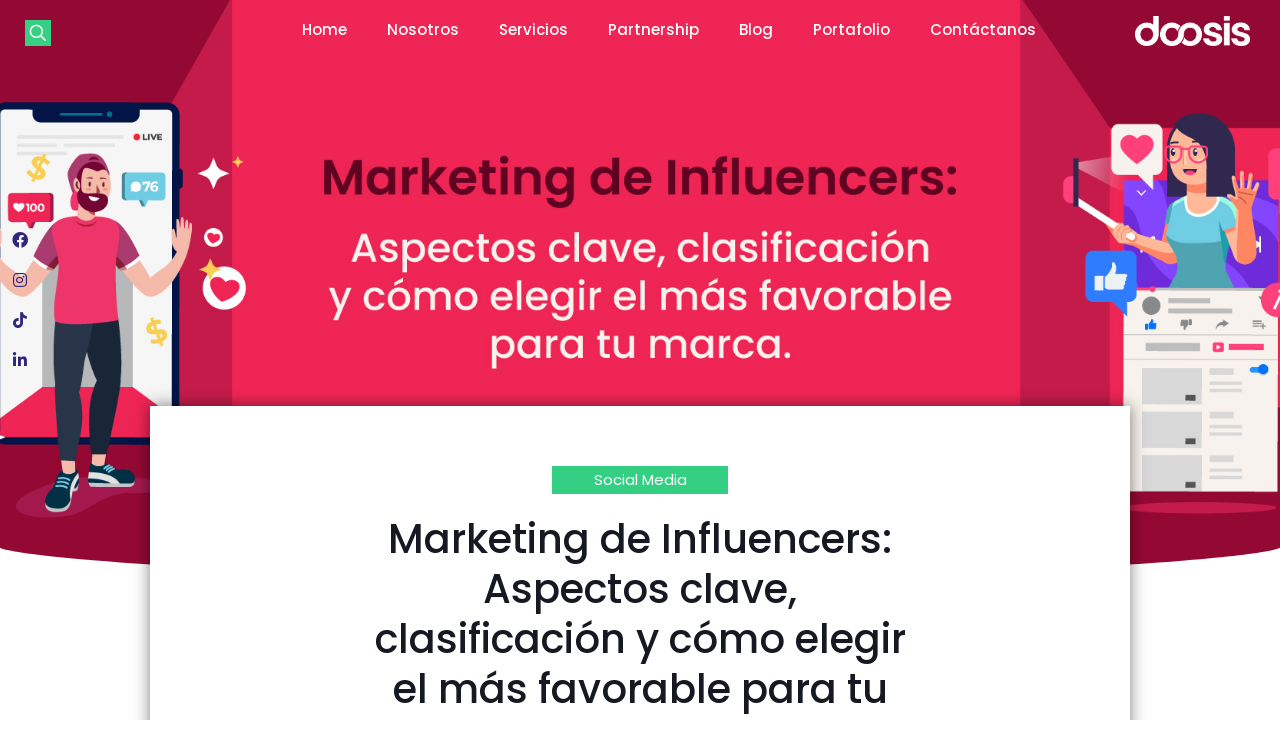

--- FILE ---
content_type: text/html; charset=UTF-8
request_url: https://dosisagency.com/marketing-de-influencers-aspectos-clave-clasificacion-y-como-elegir-el-mas-favorable-para-tu-marca/
body_size: 53601
content:
<!DOCTYPE html>
<html lang="es" class="no-js " itemscope itemtype="https://schema.org/Article" >

<head><style>img.lazy{min-height:1px}</style><link rel="preload" href="https://dosisagency.com/core/modules/w3-total-cache/pub/js/lazyload.min.js" as="script">

<meta charset="UTF-8" />
<meta name='robots' content='index, follow, max-image-preview:large, max-snippet:-1, max-video-preview:-1' />
	<style>img:is([sizes="auto" i], [sizes^="auto," i]) { contain-intrinsic-size: 3000px 1500px }</style>
	<meta name="format-detection" content="telephone=no">
<meta name="viewport" content="width=device-width, initial-scale=1, maximum-scale=5" />
<link rel="shortcut icon" href="https://dosisagency.com/storage/2023/01/favicon.png" type="image/x-icon" />
<link rel="apple-touch-icon" href="https://dosisagency.com/storage/2023/01/favicon.png" />
<meta name="theme-color" content="#ffffff" media="(prefers-color-scheme: light)">
<meta name="theme-color" content="#ffffff" media="(prefers-color-scheme: dark)">

	
	<title>Marketing de influencers - Dosis Agency</title>
	<meta name="description" content="El marketing de influencers se ha convertido en una estrategia cada vez más frecuente por parte de las empresas." />
	<link rel="canonical" href="https://dosisagency.com/marketing-de-influencers-aspectos-clave-clasificacion-y-como-elegir-el-mas-favorable-para-tu-marca/" />
	<meta property="og:locale" content="es_ES" />
	<meta property="og:type" content="article" />
	<meta property="og:title" content="Marketing de Influencers: Aspectos clave, clasificación y cómo elegir el más favorable para tu marca" />
	<meta property="og:description" content="El marketing de influencers se ha convertido en una estrategia cada vez más frecuente por parte de las empresas." />
	<meta property="og:url" content="https://dosisagency.com/marketing-de-influencers-aspectos-clave-clasificacion-y-como-elegir-el-mas-favorable-para-tu-marca/" />
	<meta property="og:site_name" content="Dosis Agency" />
	<meta property="article:publisher" content="https://www.facebook.com/DosisAgency/" />
	<meta property="article:published_time" content="2023-08-17T21:07:26+00:00" />
	<meta property="article:modified_time" content="2024-02-27T15:06:12+00:00" />
	<meta property="og:image" content="https://dosisagency.com/storage/2023/11/Dosis-Imagenes-para-Blog-Articulo-6-Banner-principal-Web-V1.jpg" />
	<meta property="og:image:width" content="1903" />
	<meta property="og:image:height" content="750" />
	<meta property="og:image:type" content="image/jpeg" />
	<meta name="author" content="Nicolás Quiroga Montenegro" />
	<meta name="twitter:card" content="summary_large_image" />
	<meta name="twitter:label1" content="Escrito por" />
	<meta name="twitter:data1" content="Nicolás Quiroga Montenegro" />
	<meta name="twitter:label2" content="Tiempo de lectura" />
	<meta name="twitter:data2" content="6 minutos" />
	<script type="application/ld+json" class="yoast-schema-graph">{"@context":"https://schema.org","@graph":[{"@type":"Article","@id":"https://dosisagency.com/marketing-de-influencers-aspectos-clave-clasificacion-y-como-elegir-el-mas-favorable-para-tu-marca/#article","isPartOf":{"@id":"https://dosisagency.com/marketing-de-influencers-aspectos-clave-clasificacion-y-como-elegir-el-mas-favorable-para-tu-marca/"},"author":{"name":"Nicolás Quiroga Montenegro","@id":"https://dosisagency.com/#/schema/person/ec7d784c38aa1a44565d60ce96ce7fbe"},"headline":"Marketing de Influencers: Aspectos clave, clasificación y cómo elegir el más favorable para tu marca","datePublished":"2023-08-17T21:07:26+00:00","dateModified":"2024-02-27T15:06:12+00:00","mainEntityOfPage":{"@id":"https://dosisagency.com/marketing-de-influencers-aspectos-clave-clasificacion-y-como-elegir-el-mas-favorable-para-tu-marca/"},"wordCount":1085,"commentCount":2,"publisher":{"@id":"https://dosisagency.com/#organization"},"image":{"@id":"https://dosisagency.com/marketing-de-influencers-aspectos-clave-clasificacion-y-como-elegir-el-mas-favorable-para-tu-marca/#primaryimage"},"thumbnailUrl":"https://dosisagency.com/storage/2023/11/Dosis-Imagenes-para-Blog-Articulo-6-Banner-principal-Web-V1.jpg","keywords":["Agencia de Marketing","Brands","Contenido","Influencers","LATAM","Marcas","Marketing","Social media"],"articleSection":["Social Media"],"inLanguage":"es","potentialAction":[{"@type":"CommentAction","name":"Comment","target":["https://dosisagency.com/marketing-de-influencers-aspectos-clave-clasificacion-y-como-elegir-el-mas-favorable-para-tu-marca/#respond"]}]},{"@type":"WebPage","@id":"https://dosisagency.com/marketing-de-influencers-aspectos-clave-clasificacion-y-como-elegir-el-mas-favorable-para-tu-marca/","url":"https://dosisagency.com/marketing-de-influencers-aspectos-clave-clasificacion-y-como-elegir-el-mas-favorable-para-tu-marca/","name":"Marketing de influencers - Dosis Agency","isPartOf":{"@id":"https://dosisagency.com/#website"},"primaryImageOfPage":{"@id":"https://dosisagency.com/marketing-de-influencers-aspectos-clave-clasificacion-y-como-elegir-el-mas-favorable-para-tu-marca/#primaryimage"},"image":{"@id":"https://dosisagency.com/marketing-de-influencers-aspectos-clave-clasificacion-y-como-elegir-el-mas-favorable-para-tu-marca/#primaryimage"},"thumbnailUrl":"https://dosisagency.com/storage/2023/11/Dosis-Imagenes-para-Blog-Articulo-6-Banner-principal-Web-V1.jpg","datePublished":"2023-08-17T21:07:26+00:00","dateModified":"2024-02-27T15:06:12+00:00","description":"El marketing de influencers se ha convertido en una estrategia cada vez más frecuente por parte de las empresas.","breadcrumb":{"@id":"https://dosisagency.com/marketing-de-influencers-aspectos-clave-clasificacion-y-como-elegir-el-mas-favorable-para-tu-marca/#breadcrumb"},"inLanguage":"es","potentialAction":[{"@type":"ReadAction","target":["https://dosisagency.com/marketing-de-influencers-aspectos-clave-clasificacion-y-como-elegir-el-mas-favorable-para-tu-marca/"]}]},{"@type":"ImageObject","inLanguage":"es","@id":"https://dosisagency.com/marketing-de-influencers-aspectos-clave-clasificacion-y-como-elegir-el-mas-favorable-para-tu-marca/#primaryimage","url":"https://dosisagency.com/storage/2023/11/Dosis-Imagenes-para-Blog-Articulo-6-Banner-principal-Web-V1.jpg","contentUrl":"https://dosisagency.com/storage/2023/11/Dosis-Imagenes-para-Blog-Articulo-6-Banner-principal-Web-V1.jpg","width":1903,"height":750},{"@type":"BreadcrumbList","@id":"https://dosisagency.com/marketing-de-influencers-aspectos-clave-clasificacion-y-como-elegir-el-mas-favorable-para-tu-marca/#breadcrumb","itemListElement":[{"@type":"ListItem","position":1,"name":"Portada","item":"https://dosisagency.com/"},{"@type":"ListItem","position":2,"name":"Marketing de Influencers: Aspectos clave, clasificación y cómo elegir el más favorable para tu marca"}]},{"@type":"WebSite","@id":"https://dosisagency.com/#website","url":"https://dosisagency.com/","name":"Dosis Agency","description":"Creamos marcas de valor","publisher":{"@id":"https://dosisagency.com/#organization"},"potentialAction":[{"@type":"SearchAction","target":{"@type":"EntryPoint","urlTemplate":"https://dosisagency.com/?s={search_term_string}"},"query-input":{"@type":"PropertyValueSpecification","valueRequired":true,"valueName":"search_term_string"}}],"inLanguage":"es"},{"@type":"Organization","@id":"https://dosisagency.com/#organization","name":"Dosis Agency","url":"https://dosisagency.com/","logo":{"@type":"ImageObject","inLanguage":"es","@id":"https://dosisagency.com/#/schema/logo/image/","url":"https://dosisagency.com/storage/2023/01/logo-verde.png","contentUrl":"https://dosisagency.com/storage/2023/01/logo-verde.png","width":697,"height":182,"caption":"Dosis Agency"},"image":{"@id":"https://dosisagency.com/#/schema/logo/image/"},"sameAs":["https://www.facebook.com/DosisAgency/","https://www.instagram.com/dosis.agency/","https://www.tiktok.com/@dosisagency","https://bo.linkedin.com/company/dosisagency"]},{"@type":"Person","@id":"https://dosisagency.com/#/schema/person/ec7d784c38aa1a44565d60ce96ce7fbe","name":"Nicolás Quiroga Montenegro","image":{"@type":"ImageObject","inLanguage":"es","@id":"https://dosisagency.com/#/schema/person/image/","url":"https://secure.gravatar.com/avatar/445eb9bd64746c8f5dd4fb635271f5285954e9711b834a3232110866e822c20d?s=96&d=mm&r=g","contentUrl":"https://secure.gravatar.com/avatar/445eb9bd64746c8f5dd4fb635271f5285954e9711b834a3232110866e822c20d?s=96&d=mm&r=g","caption":"Nicolás Quiroga Montenegro"},"description":"Profesional en Marketing, Comunicación y Administración de Empresas; estratega, analítico y apasionado por la creatividad, la innovación y el aprendizaje continuo. A lo largo de los años he tenido la oportunidad de formarme en diferentes especialidades, lo cual me ha permitido desarrollar una experiencia sólida en el sector; incluso construyendo diferentes actividades comerciales que, gracias a sus desafíos, nutren constantemente mi visión comercial y empresarial.","url":"https://dosisagency.com/writer/blog/"}]}</script>
	


<link rel='dns-prefetch' href='//www.google.com' />
<link rel='dns-prefetch' href='//fonts.googleapis.com' />
<link rel="alternate" type="application/rss+xml" title="Dosis Agency &raquo; Feed" href="https://dosisagency.com/feed/" />
<link rel="alternate" type="application/rss+xml" title="Dosis Agency &raquo; Feed de los comentarios" href="https://dosisagency.com/comments/feed/" />
<link rel="alternate" type="application/rss+xml" title="Dosis Agency &raquo; Comentario Marketing de Influencers: Aspectos clave, clasificación y cómo elegir el más favorable para tu marca del feed" href="https://dosisagency.com/marketing-de-influencers-aspectos-clave-clasificacion-y-como-elegir-el-mas-favorable-para-tu-marca/feed/" />
		
							<script src="//www.googletagmanager.com/gtag/js?id=G-YME4TGL2JG"  data-cfasync="false" data-wpfc-render="false" type="text/javascript" async></script>
			<script data-cfasync="false" data-wpfc-render="false" type="text/javascript">
				var mi_version = '9.7.0';
				var mi_track_user = true;
				var mi_no_track_reason = '';
								var MonsterInsightsDefaultLocations = {"page_location":"https:\/\/dosisagency.com\/marketing-de-influencers-aspectos-clave-clasificacion-y-como-elegir-el-mas-favorable-para-tu-marca\/"};
								if ( typeof MonsterInsightsPrivacyGuardFilter === 'function' ) {
					var MonsterInsightsLocations = (typeof MonsterInsightsExcludeQuery === 'object') ? MonsterInsightsPrivacyGuardFilter( MonsterInsightsExcludeQuery ) : MonsterInsightsPrivacyGuardFilter( MonsterInsightsDefaultLocations );
				} else {
					var MonsterInsightsLocations = (typeof MonsterInsightsExcludeQuery === 'object') ? MonsterInsightsExcludeQuery : MonsterInsightsDefaultLocations;
				}

								var disableStrs = [
										'ga-disable-G-YME4TGL2JG',
									];

				/* Function to detect opted out users */
				function __gtagTrackerIsOptedOut() {
					for (var index = 0; index < disableStrs.length; index++) {
						if (document.cookie.indexOf(disableStrs[index] + '=true') > -1) {
							return true;
						}
					}

					return false;
				}

				/* Disable tracking if the opt-out cookie exists. */
				if (__gtagTrackerIsOptedOut()) {
					for (var index = 0; index < disableStrs.length; index++) {
						window[disableStrs[index]] = true;
					}
				}

				/* Opt-out function */
				function __gtagTrackerOptout() {
					for (var index = 0; index < disableStrs.length; index++) {
						document.cookie = disableStrs[index] + '=true; expires=Thu, 31 Dec 2099 23:59:59 UTC; path=/';
						window[disableStrs[index]] = true;
					}
				}

				if ('undefined' === typeof gaOptout) {
					function gaOptout() {
						__gtagTrackerOptout();
					}
				}
								window.dataLayer = window.dataLayer || [];

				window.MonsterInsightsDualTracker = {
					helpers: {},
					trackers: {},
				};
				if (mi_track_user) {
					function __gtagDataLayer() {
						dataLayer.push(arguments);
					}

					function __gtagTracker(type, name, parameters) {
						if (!parameters) {
							parameters = {};
						}

						if (parameters.send_to) {
							__gtagDataLayer.apply(null, arguments);
							return;
						}

						if (type === 'event') {
														parameters.send_to = monsterinsights_frontend.v4_id;
							var hookName = name;
							if (typeof parameters['event_category'] !== 'undefined') {
								hookName = parameters['event_category'] + ':' + name;
							}

							if (typeof MonsterInsightsDualTracker.trackers[hookName] !== 'undefined') {
								MonsterInsightsDualTracker.trackers[hookName](parameters);
							} else {
								__gtagDataLayer('event', name, parameters);
							}
							
						} else {
							__gtagDataLayer.apply(null, arguments);
						}
					}

					__gtagTracker('js', new Date());
					__gtagTracker('set', {
						'developer_id.dZGIzZG': true,
											});
					if ( MonsterInsightsLocations.page_location ) {
						__gtagTracker('set', MonsterInsightsLocations);
					}
										__gtagTracker('config', 'G-YME4TGL2JG', {"forceSSL":"true","link_attribution":"true"} );
										window.gtag = __gtagTracker;										(function () {
						/* https://developers.google.com/analytics/devguides/collection/analyticsjs/ */
						/* ga and __gaTracker compatibility shim. */
						var noopfn = function () {
							return null;
						};
						var newtracker = function () {
							return new Tracker();
						};
						var Tracker = function () {
							return null;
						};
						var p = Tracker.prototype;
						p.get = noopfn;
						p.set = noopfn;
						p.send = function () {
							var args = Array.prototype.slice.call(arguments);
							args.unshift('send');
							__gaTracker.apply(null, args);
						};
						var __gaTracker = function () {
							var len = arguments.length;
							if (len === 0) {
								return;
							}
							var f = arguments[len - 1];
							if (typeof f !== 'object' || f === null || typeof f.hitCallback !== 'function') {
								if ('send' === arguments[0]) {
									var hitConverted, hitObject = false, action;
									if ('event' === arguments[1]) {
										if ('undefined' !== typeof arguments[3]) {
											hitObject = {
												'eventAction': arguments[3],
												'eventCategory': arguments[2],
												'eventLabel': arguments[4],
												'value': arguments[5] ? arguments[5] : 1,
											}
										}
									}
									if ('pageview' === arguments[1]) {
										if ('undefined' !== typeof arguments[2]) {
											hitObject = {
												'eventAction': 'page_view',
												'page_path': arguments[2],
											}
										}
									}
									if (typeof arguments[2] === 'object') {
										hitObject = arguments[2];
									}
									if (typeof arguments[5] === 'object') {
										Object.assign(hitObject, arguments[5]);
									}
									if ('undefined' !== typeof arguments[1].hitType) {
										hitObject = arguments[1];
										if ('pageview' === hitObject.hitType) {
											hitObject.eventAction = 'page_view';
										}
									}
									if (hitObject) {
										action = 'timing' === arguments[1].hitType ? 'timing_complete' : hitObject.eventAction;
										hitConverted = mapArgs(hitObject);
										__gtagTracker('event', action, hitConverted);
									}
								}
								return;
							}

							function mapArgs(args) {
								var arg, hit = {};
								var gaMap = {
									'eventCategory': 'event_category',
									'eventAction': 'event_action',
									'eventLabel': 'event_label',
									'eventValue': 'event_value',
									'nonInteraction': 'non_interaction',
									'timingCategory': 'event_category',
									'timingVar': 'name',
									'timingValue': 'value',
									'timingLabel': 'event_label',
									'page': 'page_path',
									'location': 'page_location',
									'title': 'page_title',
									'referrer' : 'page_referrer',
								};
								for (arg in args) {
																		if (!(!args.hasOwnProperty(arg) || !gaMap.hasOwnProperty(arg))) {
										hit[gaMap[arg]] = args[arg];
									} else {
										hit[arg] = args[arg];
									}
								}
								return hit;
							}

							try {
								f.hitCallback();
							} catch (ex) {
							}
						};
						__gaTracker.create = newtracker;
						__gaTracker.getByName = newtracker;
						__gaTracker.getAll = function () {
							return [];
						};
						__gaTracker.remove = noopfn;
						__gaTracker.loaded = true;
						window['__gaTracker'] = __gaTracker;
					})();
									} else {
										console.log("");
					(function () {
						function __gtagTracker() {
							return null;
						}

						window['__gtagTracker'] = __gtagTracker;
						window['gtag'] = __gtagTracker;
					})();
									}
			</script>
			
							
		<link rel='stylesheet' id='wp-block-library-css' href='https://dosisagency.com/lib/css/dist/block-library/style.min.css' type='text/css' media='all' />
<style id='classic-theme-styles-inline-css' type='text/css'>
/*! This file is auto-generated */
.wp-block-button__link{color:#fff;background-color:#32373c;border-radius:9999px;box-shadow:none;text-decoration:none;padding:calc(.667em + 2px) calc(1.333em + 2px);font-size:1.125em}.wp-block-file__button{background:#32373c;color:#fff;text-decoration:none}
</style>
<style id='global-styles-inline-css' type='text/css'>
:root{--wp--preset--aspect-ratio--square: 1;--wp--preset--aspect-ratio--4-3: 4/3;--wp--preset--aspect-ratio--3-4: 3/4;--wp--preset--aspect-ratio--3-2: 3/2;--wp--preset--aspect-ratio--2-3: 2/3;--wp--preset--aspect-ratio--16-9: 16/9;--wp--preset--aspect-ratio--9-16: 9/16;--wp--preset--color--black: #000000;--wp--preset--color--cyan-bluish-gray: #abb8c3;--wp--preset--color--white: #ffffff;--wp--preset--color--pale-pink: #f78da7;--wp--preset--color--vivid-red: #cf2e2e;--wp--preset--color--luminous-vivid-orange: #ff6900;--wp--preset--color--luminous-vivid-amber: #fcb900;--wp--preset--color--light-green-cyan: #7bdcb5;--wp--preset--color--vivid-green-cyan: #00d084;--wp--preset--color--pale-cyan-blue: #8ed1fc;--wp--preset--color--vivid-cyan-blue: #0693e3;--wp--preset--color--vivid-purple: #9b51e0;--wp--preset--gradient--vivid-cyan-blue-to-vivid-purple: linear-gradient(135deg,rgba(6,147,227,1) 0%,rgb(155,81,224) 100%);--wp--preset--gradient--light-green-cyan-to-vivid-green-cyan: linear-gradient(135deg,rgb(122,220,180) 0%,rgb(0,208,130) 100%);--wp--preset--gradient--luminous-vivid-amber-to-luminous-vivid-orange: linear-gradient(135deg,rgba(252,185,0,1) 0%,rgba(255,105,0,1) 100%);--wp--preset--gradient--luminous-vivid-orange-to-vivid-red: linear-gradient(135deg,rgba(255,105,0,1) 0%,rgb(207,46,46) 100%);--wp--preset--gradient--very-light-gray-to-cyan-bluish-gray: linear-gradient(135deg,rgb(238,238,238) 0%,rgb(169,184,195) 100%);--wp--preset--gradient--cool-to-warm-spectrum: linear-gradient(135deg,rgb(74,234,220) 0%,rgb(151,120,209) 20%,rgb(207,42,186) 40%,rgb(238,44,130) 60%,rgb(251,105,98) 80%,rgb(254,248,76) 100%);--wp--preset--gradient--blush-light-purple: linear-gradient(135deg,rgb(255,206,236) 0%,rgb(152,150,240) 100%);--wp--preset--gradient--blush-bordeaux: linear-gradient(135deg,rgb(254,205,165) 0%,rgb(254,45,45) 50%,rgb(107,0,62) 100%);--wp--preset--gradient--luminous-dusk: linear-gradient(135deg,rgb(255,203,112) 0%,rgb(199,81,192) 50%,rgb(65,88,208) 100%);--wp--preset--gradient--pale-ocean: linear-gradient(135deg,rgb(255,245,203) 0%,rgb(182,227,212) 50%,rgb(51,167,181) 100%);--wp--preset--gradient--electric-grass: linear-gradient(135deg,rgb(202,248,128) 0%,rgb(113,206,126) 100%);--wp--preset--gradient--midnight: linear-gradient(135deg,rgb(2,3,129) 0%,rgb(40,116,252) 100%);--wp--preset--font-size--small: 13px;--wp--preset--font-size--medium: 20px;--wp--preset--font-size--large: 36px;--wp--preset--font-size--x-large: 42px;--wp--preset--spacing--20: 0.44rem;--wp--preset--spacing--30: 0.67rem;--wp--preset--spacing--40: 1rem;--wp--preset--spacing--50: 1.5rem;--wp--preset--spacing--60: 2.25rem;--wp--preset--spacing--70: 3.38rem;--wp--preset--spacing--80: 5.06rem;--wp--preset--shadow--natural: 6px 6px 9px rgba(0, 0, 0, 0.2);--wp--preset--shadow--deep: 12px 12px 50px rgba(0, 0, 0, 0.4);--wp--preset--shadow--sharp: 6px 6px 0px rgba(0, 0, 0, 0.2);--wp--preset--shadow--outlined: 6px 6px 0px -3px rgba(255, 255, 255, 1), 6px 6px rgba(0, 0, 0, 1);--wp--preset--shadow--crisp: 6px 6px 0px rgba(0, 0, 0, 1);}:where(.is-layout-flex){gap: 0.5em;}:where(.is-layout-grid){gap: 0.5em;}body .is-layout-flex{display: flex;}.is-layout-flex{flex-wrap: wrap;align-items: center;}.is-layout-flex > :is(*, div){margin: 0;}body .is-layout-grid{display: grid;}.is-layout-grid > :is(*, div){margin: 0;}:where(.wp-block-columns.is-layout-flex){gap: 2em;}:where(.wp-block-columns.is-layout-grid){gap: 2em;}:where(.wp-block-post-template.is-layout-flex){gap: 1.25em;}:where(.wp-block-post-template.is-layout-grid){gap: 1.25em;}.has-black-color{color: var(--wp--preset--color--black) !important;}.has-cyan-bluish-gray-color{color: var(--wp--preset--color--cyan-bluish-gray) !important;}.has-white-color{color: var(--wp--preset--color--white) !important;}.has-pale-pink-color{color: var(--wp--preset--color--pale-pink) !important;}.has-vivid-red-color{color: var(--wp--preset--color--vivid-red) !important;}.has-luminous-vivid-orange-color{color: var(--wp--preset--color--luminous-vivid-orange) !important;}.has-luminous-vivid-amber-color{color: var(--wp--preset--color--luminous-vivid-amber) !important;}.has-light-green-cyan-color{color: var(--wp--preset--color--light-green-cyan) !important;}.has-vivid-green-cyan-color{color: var(--wp--preset--color--vivid-green-cyan) !important;}.has-pale-cyan-blue-color{color: var(--wp--preset--color--pale-cyan-blue) !important;}.has-vivid-cyan-blue-color{color: var(--wp--preset--color--vivid-cyan-blue) !important;}.has-vivid-purple-color{color: var(--wp--preset--color--vivid-purple) !important;}.has-black-background-color{background-color: var(--wp--preset--color--black) !important;}.has-cyan-bluish-gray-background-color{background-color: var(--wp--preset--color--cyan-bluish-gray) !important;}.has-white-background-color{background-color: var(--wp--preset--color--white) !important;}.has-pale-pink-background-color{background-color: var(--wp--preset--color--pale-pink) !important;}.has-vivid-red-background-color{background-color: var(--wp--preset--color--vivid-red) !important;}.has-luminous-vivid-orange-background-color{background-color: var(--wp--preset--color--luminous-vivid-orange) !important;}.has-luminous-vivid-amber-background-color{background-color: var(--wp--preset--color--luminous-vivid-amber) !important;}.has-light-green-cyan-background-color{background-color: var(--wp--preset--color--light-green-cyan) !important;}.has-vivid-green-cyan-background-color{background-color: var(--wp--preset--color--vivid-green-cyan) !important;}.has-pale-cyan-blue-background-color{background-color: var(--wp--preset--color--pale-cyan-blue) !important;}.has-vivid-cyan-blue-background-color{background-color: var(--wp--preset--color--vivid-cyan-blue) !important;}.has-vivid-purple-background-color{background-color: var(--wp--preset--color--vivid-purple) !important;}.has-black-border-color{border-color: var(--wp--preset--color--black) !important;}.has-cyan-bluish-gray-border-color{border-color: var(--wp--preset--color--cyan-bluish-gray) !important;}.has-white-border-color{border-color: var(--wp--preset--color--white) !important;}.has-pale-pink-border-color{border-color: var(--wp--preset--color--pale-pink) !important;}.has-vivid-red-border-color{border-color: var(--wp--preset--color--vivid-red) !important;}.has-luminous-vivid-orange-border-color{border-color: var(--wp--preset--color--luminous-vivid-orange) !important;}.has-luminous-vivid-amber-border-color{border-color: var(--wp--preset--color--luminous-vivid-amber) !important;}.has-light-green-cyan-border-color{border-color: var(--wp--preset--color--light-green-cyan) !important;}.has-vivid-green-cyan-border-color{border-color: var(--wp--preset--color--vivid-green-cyan) !important;}.has-pale-cyan-blue-border-color{border-color: var(--wp--preset--color--pale-cyan-blue) !important;}.has-vivid-cyan-blue-border-color{border-color: var(--wp--preset--color--vivid-cyan-blue) !important;}.has-vivid-purple-border-color{border-color: var(--wp--preset--color--vivid-purple) !important;}.has-vivid-cyan-blue-to-vivid-purple-gradient-background{background: var(--wp--preset--gradient--vivid-cyan-blue-to-vivid-purple) !important;}.has-light-green-cyan-to-vivid-green-cyan-gradient-background{background: var(--wp--preset--gradient--light-green-cyan-to-vivid-green-cyan) !important;}.has-luminous-vivid-amber-to-luminous-vivid-orange-gradient-background{background: var(--wp--preset--gradient--luminous-vivid-amber-to-luminous-vivid-orange) !important;}.has-luminous-vivid-orange-to-vivid-red-gradient-background{background: var(--wp--preset--gradient--luminous-vivid-orange-to-vivid-red) !important;}.has-very-light-gray-to-cyan-bluish-gray-gradient-background{background: var(--wp--preset--gradient--very-light-gray-to-cyan-bluish-gray) !important;}.has-cool-to-warm-spectrum-gradient-background{background: var(--wp--preset--gradient--cool-to-warm-spectrum) !important;}.has-blush-light-purple-gradient-background{background: var(--wp--preset--gradient--blush-light-purple) !important;}.has-blush-bordeaux-gradient-background{background: var(--wp--preset--gradient--blush-bordeaux) !important;}.has-luminous-dusk-gradient-background{background: var(--wp--preset--gradient--luminous-dusk) !important;}.has-pale-ocean-gradient-background{background: var(--wp--preset--gradient--pale-ocean) !important;}.has-electric-grass-gradient-background{background: var(--wp--preset--gradient--electric-grass) !important;}.has-midnight-gradient-background{background: var(--wp--preset--gradient--midnight) !important;}.has-small-font-size{font-size: var(--wp--preset--font-size--small) !important;}.has-medium-font-size{font-size: var(--wp--preset--font-size--medium) !important;}.has-large-font-size{font-size: var(--wp--preset--font-size--large) !important;}.has-x-large-font-size{font-size: var(--wp--preset--font-size--x-large) !important;}
:where(.wp-block-post-template.is-layout-flex){gap: 1.25em;}:where(.wp-block-post-template.is-layout-grid){gap: 1.25em;}
:where(.wp-block-columns.is-layout-flex){gap: 2em;}:where(.wp-block-columns.is-layout-grid){gap: 2em;}
:root :where(.wp-block-pullquote){font-size: 1.5em;line-height: 1.6;}
</style>
<link rel='stylesheet' id='typed-cursor-css' href='https://dosisagency.com/core/modules/261d803a1e/assets/css/cursor.css' type='text/css' media='all' />
<link rel='stylesheet' id='gwts-gwl-lightslider-css-css' href='https://dosisagency.com/core/modules/b5e3cd74a0/includes/css/lightslider.css' type='text/css' media='all' />
<link rel='stylesheet' id='gwts-gwl-style-css-css' href='https://dosisagency.com/core/modules/b5e3cd74a0/includes/css/gwts-style.css' type='text/css' media='all' />
<link rel='stylesheet' id='gwts-gwl-lightgal-css-css' href='https://dosisagency.com/core/modules/b5e3cd74a0/includes/css/lightgallery.css' type='text/css' media='all' />
<link rel='stylesheet' id='sticky-social-icons-css' href='https://dosisagency.com/core/modules/177adf98be/public/assets/build/css/sticky-social-icons-public.css' type='text/css' media='all' />
<link rel='stylesheet' id='font-awesome-css' href='https://dosisagency.com/core/modules/f65f29574d/assets/lib/font-awesome/css/font-awesome.min.css' type='text/css' media='all' />
<link rel='stylesheet' id='mfn-be-css' href='https://dosisagency.com/core/views/febf425533/css/be.css' type='text/css' media='all' />
<link rel='stylesheet' id='mfn-animations-css' href='https://dosisagency.com/core/views/febf425533/assets/animations/animations.min.css' type='text/css' media='all' />
<link rel='stylesheet' id='mfn-font-awesome-css' href='https://dosisagency.com/core/views/febf425533/fonts/fontawesome/fontawesome.css' type='text/css' media='all' />
<link rel='stylesheet' id='mfn-jplayer-css' href='https://dosisagency.com/core/views/febf425533/assets/jplayer/css/jplayer.blue.monday.min.css' type='text/css' media='all' />
<link rel='stylesheet' id='mfn-responsive-css' href='https://dosisagency.com/core/views/febf425533/css/responsive.css' type='text/css' media='all' />
<link rel='stylesheet' id='mfn-fonts-css' href='https://fonts.googleapis.com/css?family=Poppins%3A1%2C300%2C400%2C400italic%2C500%2C600%2C700%2C700italic&#038;display=swap' type='text/css' media='all' />
<link rel='stylesheet' id='e-shapes-css' href='https://dosisagency.com/core/modules/f65f29574d/assets/css/conditionals/shapes.min.css' type='text/css' media='all' />
<link rel='stylesheet' id='elementor-frontend-css' href='https://dosisagency.com/core/modules/f65f29574d/assets/css/frontend.min.css' type='text/css' media='all' />
<style id='elementor-frontend-inline-css' type='text/css'>
@-webkit-keyframes ha_fadeIn{0%{opacity:0}to{opacity:1}}@keyframes ha_fadeIn{0%{opacity:0}to{opacity:1}}@-webkit-keyframes ha_zoomIn{0%{opacity:0;-webkit-transform:scale3d(.3,.3,.3);transform:scale3d(.3,.3,.3)}50%{opacity:1}}@keyframes ha_zoomIn{0%{opacity:0;-webkit-transform:scale3d(.3,.3,.3);transform:scale3d(.3,.3,.3)}50%{opacity:1}}@-webkit-keyframes ha_rollIn{0%{opacity:0;-webkit-transform:translate3d(-100%,0,0) rotate3d(0,0,1,-120deg);transform:translate3d(-100%,0,0) rotate3d(0,0,1,-120deg)}to{opacity:1}}@keyframes ha_rollIn{0%{opacity:0;-webkit-transform:translate3d(-100%,0,0) rotate3d(0,0,1,-120deg);transform:translate3d(-100%,0,0) rotate3d(0,0,1,-120deg)}to{opacity:1}}@-webkit-keyframes ha_bounce{0%,20%,53%,to{-webkit-animation-timing-function:cubic-bezier(.215,.61,.355,1);animation-timing-function:cubic-bezier(.215,.61,.355,1)}40%,43%{-webkit-transform:translate3d(0,-30px,0) scaleY(1.1);transform:translate3d(0,-30px,0) scaleY(1.1);-webkit-animation-timing-function:cubic-bezier(.755,.05,.855,.06);animation-timing-function:cubic-bezier(.755,.05,.855,.06)}70%{-webkit-transform:translate3d(0,-15px,0) scaleY(1.05);transform:translate3d(0,-15px,0) scaleY(1.05);-webkit-animation-timing-function:cubic-bezier(.755,.05,.855,.06);animation-timing-function:cubic-bezier(.755,.05,.855,.06)}80%{-webkit-transition-timing-function:cubic-bezier(.215,.61,.355,1);transition-timing-function:cubic-bezier(.215,.61,.355,1);-webkit-transform:translate3d(0,0,0) scaleY(.95);transform:translate3d(0,0,0) scaleY(.95)}90%{-webkit-transform:translate3d(0,-4px,0) scaleY(1.02);transform:translate3d(0,-4px,0) scaleY(1.02)}}@keyframes ha_bounce{0%,20%,53%,to{-webkit-animation-timing-function:cubic-bezier(.215,.61,.355,1);animation-timing-function:cubic-bezier(.215,.61,.355,1)}40%,43%{-webkit-transform:translate3d(0,-30px,0) scaleY(1.1);transform:translate3d(0,-30px,0) scaleY(1.1);-webkit-animation-timing-function:cubic-bezier(.755,.05,.855,.06);animation-timing-function:cubic-bezier(.755,.05,.855,.06)}70%{-webkit-transform:translate3d(0,-15px,0) scaleY(1.05);transform:translate3d(0,-15px,0) scaleY(1.05);-webkit-animation-timing-function:cubic-bezier(.755,.05,.855,.06);animation-timing-function:cubic-bezier(.755,.05,.855,.06)}80%{-webkit-transition-timing-function:cubic-bezier(.215,.61,.355,1);transition-timing-function:cubic-bezier(.215,.61,.355,1);-webkit-transform:translate3d(0,0,0) scaleY(.95);transform:translate3d(0,0,0) scaleY(.95)}90%{-webkit-transform:translate3d(0,-4px,0) scaleY(1.02);transform:translate3d(0,-4px,0) scaleY(1.02)}}@-webkit-keyframes ha_bounceIn{0%,20%,40%,60%,80%,to{-webkit-animation-timing-function:cubic-bezier(.215,.61,.355,1);animation-timing-function:cubic-bezier(.215,.61,.355,1)}0%{opacity:0;-webkit-transform:scale3d(.3,.3,.3);transform:scale3d(.3,.3,.3)}20%{-webkit-transform:scale3d(1.1,1.1,1.1);transform:scale3d(1.1,1.1,1.1)}40%{-webkit-transform:scale3d(.9,.9,.9);transform:scale3d(.9,.9,.9)}60%{opacity:1;-webkit-transform:scale3d(1.03,1.03,1.03);transform:scale3d(1.03,1.03,1.03)}80%{-webkit-transform:scale3d(.97,.97,.97);transform:scale3d(.97,.97,.97)}to{opacity:1}}@keyframes ha_bounceIn{0%,20%,40%,60%,80%,to{-webkit-animation-timing-function:cubic-bezier(.215,.61,.355,1);animation-timing-function:cubic-bezier(.215,.61,.355,1)}0%{opacity:0;-webkit-transform:scale3d(.3,.3,.3);transform:scale3d(.3,.3,.3)}20%{-webkit-transform:scale3d(1.1,1.1,1.1);transform:scale3d(1.1,1.1,1.1)}40%{-webkit-transform:scale3d(.9,.9,.9);transform:scale3d(.9,.9,.9)}60%{opacity:1;-webkit-transform:scale3d(1.03,1.03,1.03);transform:scale3d(1.03,1.03,1.03)}80%{-webkit-transform:scale3d(.97,.97,.97);transform:scale3d(.97,.97,.97)}to{opacity:1}}@-webkit-keyframes ha_flipInX{0%{opacity:0;-webkit-transform:perspective(400px) rotate3d(1,0,0,90deg);transform:perspective(400px) rotate3d(1,0,0,90deg);-webkit-animation-timing-function:ease-in;animation-timing-function:ease-in}40%{-webkit-transform:perspective(400px) rotate3d(1,0,0,-20deg);transform:perspective(400px) rotate3d(1,0,0,-20deg);-webkit-animation-timing-function:ease-in;animation-timing-function:ease-in}60%{opacity:1;-webkit-transform:perspective(400px) rotate3d(1,0,0,10deg);transform:perspective(400px) rotate3d(1,0,0,10deg)}80%{-webkit-transform:perspective(400px) rotate3d(1,0,0,-5deg);transform:perspective(400px) rotate3d(1,0,0,-5deg)}}@keyframes ha_flipInX{0%{opacity:0;-webkit-transform:perspective(400px) rotate3d(1,0,0,90deg);transform:perspective(400px) rotate3d(1,0,0,90deg);-webkit-animation-timing-function:ease-in;animation-timing-function:ease-in}40%{-webkit-transform:perspective(400px) rotate3d(1,0,0,-20deg);transform:perspective(400px) rotate3d(1,0,0,-20deg);-webkit-animation-timing-function:ease-in;animation-timing-function:ease-in}60%{opacity:1;-webkit-transform:perspective(400px) rotate3d(1,0,0,10deg);transform:perspective(400px) rotate3d(1,0,0,10deg)}80%{-webkit-transform:perspective(400px) rotate3d(1,0,0,-5deg);transform:perspective(400px) rotate3d(1,0,0,-5deg)}}@-webkit-keyframes ha_flipInY{0%{opacity:0;-webkit-transform:perspective(400px) rotate3d(0,1,0,90deg);transform:perspective(400px) rotate3d(0,1,0,90deg);-webkit-animation-timing-function:ease-in;animation-timing-function:ease-in}40%{-webkit-transform:perspective(400px) rotate3d(0,1,0,-20deg);transform:perspective(400px) rotate3d(0,1,0,-20deg);-webkit-animation-timing-function:ease-in;animation-timing-function:ease-in}60%{opacity:1;-webkit-transform:perspective(400px) rotate3d(0,1,0,10deg);transform:perspective(400px) rotate3d(0,1,0,10deg)}80%{-webkit-transform:perspective(400px) rotate3d(0,1,0,-5deg);transform:perspective(400px) rotate3d(0,1,0,-5deg)}}@keyframes ha_flipInY{0%{opacity:0;-webkit-transform:perspective(400px) rotate3d(0,1,0,90deg);transform:perspective(400px) rotate3d(0,1,0,90deg);-webkit-animation-timing-function:ease-in;animation-timing-function:ease-in}40%{-webkit-transform:perspective(400px) rotate3d(0,1,0,-20deg);transform:perspective(400px) rotate3d(0,1,0,-20deg);-webkit-animation-timing-function:ease-in;animation-timing-function:ease-in}60%{opacity:1;-webkit-transform:perspective(400px) rotate3d(0,1,0,10deg);transform:perspective(400px) rotate3d(0,1,0,10deg)}80%{-webkit-transform:perspective(400px) rotate3d(0,1,0,-5deg);transform:perspective(400px) rotate3d(0,1,0,-5deg)}}@-webkit-keyframes ha_swing{20%{-webkit-transform:rotate3d(0,0,1,15deg);transform:rotate3d(0,0,1,15deg)}40%{-webkit-transform:rotate3d(0,0,1,-10deg);transform:rotate3d(0,0,1,-10deg)}60%{-webkit-transform:rotate3d(0,0,1,5deg);transform:rotate3d(0,0,1,5deg)}80%{-webkit-transform:rotate3d(0,0,1,-5deg);transform:rotate3d(0,0,1,-5deg)}}@keyframes ha_swing{20%{-webkit-transform:rotate3d(0,0,1,15deg);transform:rotate3d(0,0,1,15deg)}40%{-webkit-transform:rotate3d(0,0,1,-10deg);transform:rotate3d(0,0,1,-10deg)}60%{-webkit-transform:rotate3d(0,0,1,5deg);transform:rotate3d(0,0,1,5deg)}80%{-webkit-transform:rotate3d(0,0,1,-5deg);transform:rotate3d(0,0,1,-5deg)}}@-webkit-keyframes ha_slideInDown{0%{visibility:visible;-webkit-transform:translate3d(0,-100%,0);transform:translate3d(0,-100%,0)}}@keyframes ha_slideInDown{0%{visibility:visible;-webkit-transform:translate3d(0,-100%,0);transform:translate3d(0,-100%,0)}}@-webkit-keyframes ha_slideInUp{0%{visibility:visible;-webkit-transform:translate3d(0,100%,0);transform:translate3d(0,100%,0)}}@keyframes ha_slideInUp{0%{visibility:visible;-webkit-transform:translate3d(0,100%,0);transform:translate3d(0,100%,0)}}@-webkit-keyframes ha_slideInLeft{0%{visibility:visible;-webkit-transform:translate3d(-100%,0,0);transform:translate3d(-100%,0,0)}}@keyframes ha_slideInLeft{0%{visibility:visible;-webkit-transform:translate3d(-100%,0,0);transform:translate3d(-100%,0,0)}}@-webkit-keyframes ha_slideInRight{0%{visibility:visible;-webkit-transform:translate3d(100%,0,0);transform:translate3d(100%,0,0)}}@keyframes ha_slideInRight{0%{visibility:visible;-webkit-transform:translate3d(100%,0,0);transform:translate3d(100%,0,0)}}.ha_fadeIn{-webkit-animation-name:ha_fadeIn;animation-name:ha_fadeIn}.ha_zoomIn{-webkit-animation-name:ha_zoomIn;animation-name:ha_zoomIn}.ha_rollIn{-webkit-animation-name:ha_rollIn;animation-name:ha_rollIn}.ha_bounce{-webkit-transform-origin:center bottom;-ms-transform-origin:center bottom;transform-origin:center bottom;-webkit-animation-name:ha_bounce;animation-name:ha_bounce}.ha_bounceIn{-webkit-animation-name:ha_bounceIn;animation-name:ha_bounceIn;-webkit-animation-duration:.75s;-webkit-animation-duration:calc(var(--animate-duration)*.75);animation-duration:.75s;animation-duration:calc(var(--animate-duration)*.75)}.ha_flipInX,.ha_flipInY{-webkit-animation-name:ha_flipInX;animation-name:ha_flipInX;-webkit-backface-visibility:visible!important;backface-visibility:visible!important}.ha_flipInY{-webkit-animation-name:ha_flipInY;animation-name:ha_flipInY}.ha_swing{-webkit-transform-origin:top center;-ms-transform-origin:top center;transform-origin:top center;-webkit-animation-name:ha_swing;animation-name:ha_swing}.ha_slideInDown{-webkit-animation-name:ha_slideInDown;animation-name:ha_slideInDown}.ha_slideInUp{-webkit-animation-name:ha_slideInUp;animation-name:ha_slideInUp}.ha_slideInLeft{-webkit-animation-name:ha_slideInLeft;animation-name:ha_slideInLeft}.ha_slideInRight{-webkit-animation-name:ha_slideInRight;animation-name:ha_slideInRight}.ha-css-transform-yes{-webkit-transition-duration:var(--ha-tfx-transition-duration, .2s);transition-duration:var(--ha-tfx-transition-duration, .2s);-webkit-transition-property:-webkit-transform;transition-property:transform;transition-property:transform,-webkit-transform;-webkit-transform:translate(var(--ha-tfx-translate-x, 0),var(--ha-tfx-translate-y, 0)) scale(var(--ha-tfx-scale-x, 1),var(--ha-tfx-scale-y, 1)) skew(var(--ha-tfx-skew-x, 0),var(--ha-tfx-skew-y, 0)) rotateX(var(--ha-tfx-rotate-x, 0)) rotateY(var(--ha-tfx-rotate-y, 0)) rotateZ(var(--ha-tfx-rotate-z, 0));transform:translate(var(--ha-tfx-translate-x, 0),var(--ha-tfx-translate-y, 0)) scale(var(--ha-tfx-scale-x, 1),var(--ha-tfx-scale-y, 1)) skew(var(--ha-tfx-skew-x, 0),var(--ha-tfx-skew-y, 0)) rotateX(var(--ha-tfx-rotate-x, 0)) rotateY(var(--ha-tfx-rotate-y, 0)) rotateZ(var(--ha-tfx-rotate-z, 0))}.ha-css-transform-yes:hover{-webkit-transform:translate(var(--ha-tfx-translate-x-hover, var(--ha-tfx-translate-x, 0)),var(--ha-tfx-translate-y-hover, var(--ha-tfx-translate-y, 0))) scale(var(--ha-tfx-scale-x-hover, var(--ha-tfx-scale-x, 1)),var(--ha-tfx-scale-y-hover, var(--ha-tfx-scale-y, 1))) skew(var(--ha-tfx-skew-x-hover, var(--ha-tfx-skew-x, 0)),var(--ha-tfx-skew-y-hover, var(--ha-tfx-skew-y, 0))) rotateX(var(--ha-tfx-rotate-x-hover, var(--ha-tfx-rotate-x, 0))) rotateY(var(--ha-tfx-rotate-y-hover, var(--ha-tfx-rotate-y, 0))) rotateZ(var(--ha-tfx-rotate-z-hover, var(--ha-tfx-rotate-z, 0)));transform:translate(var(--ha-tfx-translate-x-hover, var(--ha-tfx-translate-x, 0)),var(--ha-tfx-translate-y-hover, var(--ha-tfx-translate-y, 0))) scale(var(--ha-tfx-scale-x-hover, var(--ha-tfx-scale-x, 1)),var(--ha-tfx-scale-y-hover, var(--ha-tfx-scale-y, 1))) skew(var(--ha-tfx-skew-x-hover, var(--ha-tfx-skew-x, 0)),var(--ha-tfx-skew-y-hover, var(--ha-tfx-skew-y, 0))) rotateX(var(--ha-tfx-rotate-x-hover, var(--ha-tfx-rotate-x, 0))) rotateY(var(--ha-tfx-rotate-y-hover, var(--ha-tfx-rotate-y, 0))) rotateZ(var(--ha-tfx-rotate-z-hover, var(--ha-tfx-rotate-z, 0)))}.happy-addon>.elementor-widget-container{word-wrap:break-word;overflow-wrap:break-word}.happy-addon>.elementor-widget-container,.happy-addon>.elementor-widget-container *{-webkit-box-sizing:border-box;box-sizing:border-box}.happy-addon:not(:has(.elementor-widget-container)),.happy-addon:not(:has(.elementor-widget-container)) *{-webkit-box-sizing:border-box;box-sizing:border-box;word-wrap:break-word;overflow-wrap:break-word}.happy-addon p:empty{display:none}.happy-addon .elementor-inline-editing{min-height:auto!important}.happy-addon-pro img{max-width:100%;height:auto;-o-object-fit:cover;object-fit:cover}.ha-screen-reader-text{position:absolute;overflow:hidden;clip:rect(1px,1px,1px,1px);margin:-1px;padding:0;width:1px;height:1px;border:0;word-wrap:normal!important;-webkit-clip-path:inset(50%);clip-path:inset(50%)}.ha-has-bg-overlay>.elementor-widget-container{position:relative;z-index:1}.ha-has-bg-overlay>.elementor-widget-container:before{position:absolute;top:0;left:0;z-index:-1;width:100%;height:100%;content:""}.ha-has-bg-overlay:not(:has(.elementor-widget-container)){position:relative;z-index:1}.ha-has-bg-overlay:not(:has(.elementor-widget-container)):before{position:absolute;top:0;left:0;z-index:-1;width:100%;height:100%;content:""}.ha-popup--is-enabled .ha-js-popup,.ha-popup--is-enabled .ha-js-popup img{cursor:-webkit-zoom-in!important;cursor:zoom-in!important}.mfp-wrap .mfp-arrow,.mfp-wrap .mfp-close{background-color:transparent}.mfp-wrap .mfp-arrow:focus,.mfp-wrap .mfp-close:focus{outline-width:thin}.ha-advanced-tooltip-enable{position:relative;cursor:pointer;--ha-tooltip-arrow-color:black;--ha-tooltip-arrow-distance:0}.ha-advanced-tooltip-enable .ha-advanced-tooltip-content{position:absolute;z-index:999;display:none;padding:5px 0;width:120px;height:auto;border-radius:6px;background-color:#000;color:#fff;text-align:center;opacity:0}.ha-advanced-tooltip-enable .ha-advanced-tooltip-content::after{position:absolute;border-width:5px;border-style:solid;content:""}.ha-advanced-tooltip-enable .ha-advanced-tooltip-content.no-arrow::after{visibility:hidden}.ha-advanced-tooltip-enable .ha-advanced-tooltip-content.show{display:inline-block;opacity:1}.ha-advanced-tooltip-enable.ha-advanced-tooltip-top .ha-advanced-tooltip-content,body[data-elementor-device-mode=tablet] .ha-advanced-tooltip-enable.ha-advanced-tooltip-tablet-top .ha-advanced-tooltip-content{top:unset;right:0;bottom:calc(101% + var(--ha-tooltip-arrow-distance));left:0;margin:0 auto}.ha-advanced-tooltip-enable.ha-advanced-tooltip-top .ha-advanced-tooltip-content::after,body[data-elementor-device-mode=tablet] .ha-advanced-tooltip-enable.ha-advanced-tooltip-tablet-top .ha-advanced-tooltip-content::after{top:100%;right:unset;bottom:unset;left:50%;border-color:var(--ha-tooltip-arrow-color) transparent transparent transparent;-webkit-transform:translateX(-50%);-ms-transform:translateX(-50%);transform:translateX(-50%)}.ha-advanced-tooltip-enable.ha-advanced-tooltip-bottom .ha-advanced-tooltip-content,body[data-elementor-device-mode=tablet] .ha-advanced-tooltip-enable.ha-advanced-tooltip-tablet-bottom .ha-advanced-tooltip-content{top:calc(101% + var(--ha-tooltip-arrow-distance));right:0;bottom:unset;left:0;margin:0 auto}.ha-advanced-tooltip-enable.ha-advanced-tooltip-bottom .ha-advanced-tooltip-content::after,body[data-elementor-device-mode=tablet] .ha-advanced-tooltip-enable.ha-advanced-tooltip-tablet-bottom .ha-advanced-tooltip-content::after{top:unset;right:unset;bottom:100%;left:50%;border-color:transparent transparent var(--ha-tooltip-arrow-color) transparent;-webkit-transform:translateX(-50%);-ms-transform:translateX(-50%);transform:translateX(-50%)}.ha-advanced-tooltip-enable.ha-advanced-tooltip-left .ha-advanced-tooltip-content,body[data-elementor-device-mode=tablet] .ha-advanced-tooltip-enable.ha-advanced-tooltip-tablet-left .ha-advanced-tooltip-content{top:50%;right:calc(101% + var(--ha-tooltip-arrow-distance));bottom:unset;left:unset;-webkit-transform:translateY(-50%);-ms-transform:translateY(-50%);transform:translateY(-50%)}.ha-advanced-tooltip-enable.ha-advanced-tooltip-left .ha-advanced-tooltip-content::after,body[data-elementor-device-mode=tablet] .ha-advanced-tooltip-enable.ha-advanced-tooltip-tablet-left .ha-advanced-tooltip-content::after{top:50%;right:unset;bottom:unset;left:100%;border-color:transparent transparent transparent var(--ha-tooltip-arrow-color);-webkit-transform:translateY(-50%);-ms-transform:translateY(-50%);transform:translateY(-50%)}.ha-advanced-tooltip-enable.ha-advanced-tooltip-right .ha-advanced-tooltip-content,body[data-elementor-device-mode=tablet] .ha-advanced-tooltip-enable.ha-advanced-tooltip-tablet-right .ha-advanced-tooltip-content{top:50%;right:unset;bottom:unset;left:calc(101% + var(--ha-tooltip-arrow-distance));-webkit-transform:translateY(-50%);-ms-transform:translateY(-50%);transform:translateY(-50%)}.ha-advanced-tooltip-enable.ha-advanced-tooltip-right .ha-advanced-tooltip-content::after,body[data-elementor-device-mode=tablet] .ha-advanced-tooltip-enable.ha-advanced-tooltip-tablet-right .ha-advanced-tooltip-content::after{top:50%;right:100%;bottom:unset;left:unset;border-color:transparent var(--ha-tooltip-arrow-color) transparent transparent;-webkit-transform:translateY(-50%);-ms-transform:translateY(-50%);transform:translateY(-50%)}body[data-elementor-device-mode=mobile] .ha-advanced-tooltip-enable.ha-advanced-tooltip-mobile-top .ha-advanced-tooltip-content{top:unset;right:0;bottom:calc(101% + var(--ha-tooltip-arrow-distance));left:0;margin:0 auto}body[data-elementor-device-mode=mobile] .ha-advanced-tooltip-enable.ha-advanced-tooltip-mobile-top .ha-advanced-tooltip-content::after{top:100%;right:unset;bottom:unset;left:50%;border-color:var(--ha-tooltip-arrow-color) transparent transparent transparent;-webkit-transform:translateX(-50%);-ms-transform:translateX(-50%);transform:translateX(-50%)}body[data-elementor-device-mode=mobile] .ha-advanced-tooltip-enable.ha-advanced-tooltip-mobile-bottom .ha-advanced-tooltip-content{top:calc(101% + var(--ha-tooltip-arrow-distance));right:0;bottom:unset;left:0;margin:0 auto}body[data-elementor-device-mode=mobile] .ha-advanced-tooltip-enable.ha-advanced-tooltip-mobile-bottom .ha-advanced-tooltip-content::after{top:unset;right:unset;bottom:100%;left:50%;border-color:transparent transparent var(--ha-tooltip-arrow-color) transparent;-webkit-transform:translateX(-50%);-ms-transform:translateX(-50%);transform:translateX(-50%)}body[data-elementor-device-mode=mobile] .ha-advanced-tooltip-enable.ha-advanced-tooltip-mobile-left .ha-advanced-tooltip-content{top:50%;right:calc(101% + var(--ha-tooltip-arrow-distance));bottom:unset;left:unset;-webkit-transform:translateY(-50%);-ms-transform:translateY(-50%);transform:translateY(-50%)}body[data-elementor-device-mode=mobile] .ha-advanced-tooltip-enable.ha-advanced-tooltip-mobile-left .ha-advanced-tooltip-content::after{top:50%;right:unset;bottom:unset;left:100%;border-color:transparent transparent transparent var(--ha-tooltip-arrow-color);-webkit-transform:translateY(-50%);-ms-transform:translateY(-50%);transform:translateY(-50%)}body[data-elementor-device-mode=mobile] .ha-advanced-tooltip-enable.ha-advanced-tooltip-mobile-right .ha-advanced-tooltip-content{top:50%;right:unset;bottom:unset;left:calc(101% + var(--ha-tooltip-arrow-distance));-webkit-transform:translateY(-50%);-ms-transform:translateY(-50%);transform:translateY(-50%)}body[data-elementor-device-mode=mobile] .ha-advanced-tooltip-enable.ha-advanced-tooltip-mobile-right .ha-advanced-tooltip-content::after{top:50%;right:100%;bottom:unset;left:unset;border-color:transparent var(--ha-tooltip-arrow-color) transparent transparent;-webkit-transform:translateY(-50%);-ms-transform:translateY(-50%);transform:translateY(-50%)}body.elementor-editor-active .happy-addon.ha-gravityforms .gform_wrapper{display:block!important}.ha-scroll-to-top-wrap.ha-scroll-to-top-hide{display:none}.ha-scroll-to-top-wrap.edit-mode,.ha-scroll-to-top-wrap.single-page-off{display:none!important}.ha-scroll-to-top-button{position:fixed;right:15px;bottom:15px;z-index:9999;display:-webkit-box;display:-webkit-flex;display:-ms-flexbox;display:flex;-webkit-box-align:center;-webkit-align-items:center;align-items:center;-ms-flex-align:center;-webkit-box-pack:center;-ms-flex-pack:center;-webkit-justify-content:center;justify-content:center;width:50px;height:50px;border-radius:50px;background-color:#5636d1;color:#fff;text-align:center;opacity:1;cursor:pointer;-webkit-transition:all .3s;transition:all .3s}.ha-scroll-to-top-button i{color:#fff;font-size:16px}.ha-scroll-to-top-button:hover{background-color:#e2498a}
.elementor-385 .elementor-element.elementor-element-70e93ad1:not(.elementor-motion-effects-element-type-background), .elementor-385 .elementor-element.elementor-element-70e93ad1 > .elementor-motion-effects-container > .elementor-motion-effects-layer{background-image:url("https://dosisagency.com/storage/2023/11/Dosis-Imagenes-para-Blog-Articulo-6-Banner-principal-Web-V1.jpg");}@media(max-width:767px){.elementor-385 .elementor-element.elementor-element-70e93ad1:not(.elementor-motion-effects-element-type-background), .elementor-385 .elementor-element.elementor-element-70e93ad1 > .elementor-motion-effects-container > .elementor-motion-effects-layer{background-image:url("https://dosisagency.com/storage/2023/11/Dosis-Imagenes-para-Blog-Articulo-6-Banner-principal-Mobile-V2.jpg");}}
</style>
<link rel='stylesheet' id='widget-post-info-css' href='https://dosisagency.com/core/modules/bf03816ef6/assets/css/widget-post-info.min.css' type='text/css' media='all' />
<link rel='stylesheet' id='widget-icon-list-css' href='https://dosisagency.com/core/modules/f65f29574d/assets/css/widget-icon-list.min.css' type='text/css' media='all' />
<link rel='stylesheet' id='elementor-icons-shared-0-css' href='https://dosisagency.com/core/modules/f65f29574d/assets/lib/font-awesome/css/fontawesome.min.css' type='text/css' media='all' />
<link rel='stylesheet' id='elementor-icons-fa-regular-css' href='https://dosisagency.com/core/modules/f65f29574d/assets/lib/font-awesome/css/regular.min.css' type='text/css' media='all' />
<link rel='stylesheet' id='elementor-icons-fa-solid-css' href='https://dosisagency.com/core/modules/f65f29574d/assets/lib/font-awesome/css/solid.min.css' type='text/css' media='all' />
<link rel='stylesheet' id='widget-heading-css' href='https://dosisagency.com/core/modules/f65f29574d/assets/css/widget-heading.min.css' type='text/css' media='all' />
<link rel='stylesheet' id='e-animation-zoomIn-css' href='https://dosisagency.com/core/modules/f65f29574d/assets/lib/animations/styles/zoomIn.min.css' type='text/css' media='all' />
<link rel='stylesheet' id='e-animation-fadeInUp-css' href='https://dosisagency.com/core/modules/f65f29574d/assets/lib/animations/styles/fadeInUp.min.css' type='text/css' media='all' />
<link rel='stylesheet' id='widget-search-form-css' href='https://dosisagency.com/core/modules/bf03816ef6/assets/css/widget-search-form.min.css' type='text/css' media='all' />
<link rel='stylesheet' id='widget-loop-common-css' href='https://dosisagency.com/core/modules/bf03816ef6/assets/css/widget-loop-common.min.css' type='text/css' media='all' />
<link rel='stylesheet' id='widget-loop-grid-css' href='https://dosisagency.com/core/modules/bf03816ef6/assets/css/widget-loop-grid.min.css' type='text/css' media='all' />
<link rel='stylesheet' id='e-animation-fadeInRight-css' href='https://dosisagency.com/core/modules/f65f29574d/assets/lib/animations/styles/fadeInRight.min.css' type='text/css' media='all' />
<link rel='stylesheet' id='widget-divider-css' href='https://dosisagency.com/core/modules/f65f29574d/assets/css/widget-divider.min.css' type='text/css' media='all' />
<link rel='stylesheet' id='widget-share-buttons-css' href='https://dosisagency.com/core/modules/bf03816ef6/assets/css/widget-share-buttons.min.css' type='text/css' media='all' />
<link rel='stylesheet' id='e-apple-webkit-css' href='https://dosisagency.com/core/modules/f65f29574d/assets/css/conditionals/apple-webkit.min.css' type='text/css' media='all' />
<link rel='stylesheet' id='elementor-icons-fa-brands-css' href='https://dosisagency.com/core/modules/f65f29574d/assets/lib/font-awesome/css/brands.min.css' type='text/css' media='all' />
<link rel='stylesheet' id='widget-post-navigation-css' href='https://dosisagency.com/core/modules/bf03816ef6/assets/css/widget-post-navigation.min.css' type='text/css' media='all' />
<link rel='stylesheet' id='widget-author-box-css' href='https://dosisagency.com/core/modules/bf03816ef6/assets/css/widget-author-box.min.css' type='text/css' media='all' />
<link rel='stylesheet' id='elementor-icons-css' href='https://dosisagency.com/core/modules/f65f29574d/assets/lib/eicons/css/elementor-icons.min.css' type='text/css' media='all' />
<link rel='stylesheet' id='elementor-post-114-css' href='https://dosisagency.com/storage/elementor/css/post-114.css' type='text/css' media='all' />
<link rel='stylesheet' id='font-awesome-5-all-css' href='https://dosisagency.com/core/modules/f65f29574d/assets/lib/font-awesome/css/all.min.css' type='text/css' media='all' />
<link rel='stylesheet' id='font-awesome-4-shim-css' href='https://dosisagency.com/core/modules/f65f29574d/assets/lib/font-awesome/css/v4-shims.min.css' type='text/css' media='all' />
<link rel='stylesheet' id='elementor-post-385-css' href='https://dosisagency.com/storage/elementor/css/post-385.css' type='text/css' media='all' />
<link rel='stylesheet' id='happy-icons-css' href='https://dosisagency.com/core/modules/d275f7e416/assets/fonts/style.min.css' type='text/css' media='all' />
<link rel='stylesheet' id='fluentform-elementor-widget-css' href='https://dosisagency.com/core/modules/2a5e26e2a3/assets/css/fluent-forms-elementor-widget.css' type='text/css' media='all' />
<link rel='stylesheet' id='wpdiscuz-frontend-css-css' href='https://dosisagency.com/core/modules/1f02ccaf90/themes/default/style.css' type='text/css' media='all' />
<style id='wpdiscuz-frontend-css-inline-css' type='text/css'>
 #wpdcom .wpd-blog-administrator .wpd-comment-label{color:#ffffff;background-color:#2f277a;border:none}#wpdcom .wpd-blog-administrator .wpd-comment-author, #wpdcom .wpd-blog-administrator .wpd-comment-author a{color:#2f277a}#wpdcom.wpd-layout-1 .wpd-comment .wpd-blog-administrator .wpd-avatar img{border-color:#2f277a}#wpdcom.wpd-layout-2 .wpd-comment.wpd-reply .wpd-comment-wrap.wpd-blog-administrator{border-left:3px solid #2f277a}#wpdcom.wpd-layout-2 .wpd-comment .wpd-blog-administrator .wpd-avatar img{border-bottom-color:#2f277a}#wpdcom.wpd-layout-3 .wpd-blog-administrator .wpd-comment-subheader{border-top:1px dashed #2f277a}#wpdcom.wpd-layout-3 .wpd-reply .wpd-blog-administrator .wpd-comment-right{border-left:1px solid #2f277a}#wpdcom .wpd-blog-editor .wpd-comment-label{color:#ffffff;background-color:#35d689;border:none}#wpdcom .wpd-blog-editor .wpd-comment-author, #wpdcom .wpd-blog-editor .wpd-comment-author a{color:#35d689}#wpdcom.wpd-layout-1 .wpd-comment .wpd-blog-editor .wpd-avatar img{border-color:#35d689}#wpdcom.wpd-layout-2 .wpd-comment.wpd-reply .wpd-comment-wrap.wpd-blog-editor{border-left:3px solid #35d689}#wpdcom.wpd-layout-2 .wpd-comment .wpd-blog-editor .wpd-avatar img{border-bottom-color:#35d689}#wpdcom.wpd-layout-3 .wpd-blog-editor .wpd-comment-subheader{border-top:1px dashed #35d689}#wpdcom.wpd-layout-3 .wpd-reply .wpd-blog-editor .wpd-comment-right{border-left:1px solid #35d689}#wpdcom .wpd-blog-author .wpd-comment-label{color:#ffffff;background-color:#2f277a;border:none}#wpdcom .wpd-blog-author .wpd-comment-author, #wpdcom .wpd-blog-author .wpd-comment-author a{color:#2f277a}#wpdcom.wpd-layout-1 .wpd-comment .wpd-blog-author .wpd-avatar img{border-color:#2f277a}#wpdcom.wpd-layout-2 .wpd-comment .wpd-blog-author .wpd-avatar img{border-bottom-color:#2f277a}#wpdcom.wpd-layout-3 .wpd-blog-author .wpd-comment-subheader{border-top:1px dashed #2f277a}#wpdcom.wpd-layout-3 .wpd-reply .wpd-blog-author .wpd-comment-right{border-left:1px solid #2f277a}#wpdcom .wpd-blog-contributor .wpd-comment-label{color:#ffffff;background-color:#35d689;border:none}#wpdcom .wpd-blog-contributor .wpd-comment-author, #wpdcom .wpd-blog-contributor .wpd-comment-author a{color:#35d689}#wpdcom.wpd-layout-1 .wpd-comment .wpd-blog-contributor .wpd-avatar img{border-color:#35d689}#wpdcom.wpd-layout-2 .wpd-comment .wpd-blog-contributor .wpd-avatar img{border-bottom-color:#35d689}#wpdcom.wpd-layout-3 .wpd-blog-contributor .wpd-comment-subheader{border-top:1px dashed #35d689}#wpdcom.wpd-layout-3 .wpd-reply .wpd-blog-contributor .wpd-comment-right{border-left:1px solid #35d689}#wpdcom .wpd-blog-subscriber .wpd-comment-label{color:#ffffff;background-color:#35d689;border:none}#wpdcom .wpd-blog-subscriber .wpd-comment-author, #wpdcom .wpd-blog-subscriber .wpd-comment-author a{color:#35d689}#wpdcom.wpd-layout-2 .wpd-comment .wpd-blog-subscriber .wpd-avatar img{border-bottom-color:#35d689}#wpdcom.wpd-layout-3 .wpd-blog-subscriber .wpd-comment-subheader{border-top:1px dashed #35d689}#wpdcom .wpd-blog-wpseo_manager .wpd-comment-label{color:#ffffff;background-color:#00B38F;border:none}#wpdcom .wpd-blog-wpseo_manager .wpd-comment-author, #wpdcom .wpd-blog-wpseo_manager .wpd-comment-author a{color:#00B38F}#wpdcom.wpd-layout-1 .wpd-comment .wpd-blog-wpseo_manager .wpd-avatar img{border-color:#00B38F}#wpdcom.wpd-layout-2 .wpd-comment .wpd-blog-wpseo_manager .wpd-avatar img{border-bottom-color:#00B38F}#wpdcom.wpd-layout-3 .wpd-blog-wpseo_manager .wpd-comment-subheader{border-top:1px dashed #00B38F}#wpdcom.wpd-layout-3 .wpd-reply .wpd-blog-wpseo_manager .wpd-comment-right{border-left:1px solid #00B38F}#wpdcom .wpd-blog-wpseo_editor .wpd-comment-label{color:#ffffff;background-color:#00B38F;border:none}#wpdcom .wpd-blog-wpseo_editor .wpd-comment-author, #wpdcom .wpd-blog-wpseo_editor .wpd-comment-author a{color:#00B38F}#wpdcom.wpd-layout-1 .wpd-comment .wpd-blog-wpseo_editor .wpd-avatar img{border-color:#00B38F}#wpdcom.wpd-layout-2 .wpd-comment .wpd-blog-wpseo_editor .wpd-avatar img{border-bottom-color:#00B38F}#wpdcom.wpd-layout-3 .wpd-blog-wpseo_editor .wpd-comment-subheader{border-top:1px dashed #00B38F}#wpdcom.wpd-layout-3 .wpd-reply .wpd-blog-wpseo_editor .wpd-comment-right{border-left:1px solid #00B38F}#wpdcom .wpd-blog-post_author .wpd-comment-label{color:#ffffff;background-color:#2f277a;border:none}#wpdcom .wpd-blog-post_author .wpd-comment-author, #wpdcom .wpd-blog-post_author .wpd-comment-author a{color:#2f277a}#wpdcom .wpd-blog-post_author .wpd-avatar img{border-color:#2f277a}#wpdcom.wpd-layout-1 .wpd-comment .wpd-blog-post_author .wpd-avatar img{border-color:#2f277a}#wpdcom.wpd-layout-2 .wpd-comment.wpd-reply .wpd-comment-wrap.wpd-blog-post_author{border-left:3px solid #2f277a}#wpdcom.wpd-layout-2 .wpd-comment .wpd-blog-post_author .wpd-avatar img{border-bottom-color:#2f277a}#wpdcom.wpd-layout-3 .wpd-blog-post_author .wpd-comment-subheader{border-top:1px dashed #2f277a}#wpdcom.wpd-layout-3 .wpd-reply .wpd-blog-post_author .wpd-comment-right{border-left:1px solid #2f277a}#wpdcom .wpd-blog-guest .wpd-comment-label{color:#ffffff;background-color:#35d689;border:none}#wpdcom .wpd-blog-guest .wpd-comment-author, #wpdcom .wpd-blog-guest .wpd-comment-author a{color:#35d689}#wpdcom.wpd-layout-3 .wpd-blog-guest .wpd-comment-subheader{border-top:1px dashed #35d689}#comments, #respond, .comments-area, #wpdcom{}#wpdcom .ql-editor > *{color:#777777}#wpdcom .ql-editor::before{}#wpdcom .ql-toolbar{border:1px solid #DDDDDD;border-top:none}#wpdcom .ql-container{border:1px solid #DDDDDD;border-bottom:none}#wpdcom .wpd-form-row .wpdiscuz-item input[type="text"], #wpdcom .wpd-form-row .wpdiscuz-item input[type="email"], #wpdcom .wpd-form-row .wpdiscuz-item input[type="url"], #wpdcom .wpd-form-row .wpdiscuz-item input[type="color"], #wpdcom .wpd-form-row .wpdiscuz-item input[type="date"], #wpdcom .wpd-form-row .wpdiscuz-item input[type="datetime"], #wpdcom .wpd-form-row .wpdiscuz-item input[type="datetime-local"], #wpdcom .wpd-form-row .wpdiscuz-item input[type="month"], #wpdcom .wpd-form-row .wpdiscuz-item input[type="number"], #wpdcom .wpd-form-row .wpdiscuz-item input[type="time"], #wpdcom textarea, #wpdcom select{border:1px solid #DDDDDD;color:#777777}#wpdcom .wpd-form-row .wpdiscuz-item textarea{border:1px solid #DDDDDD}#wpdcom input::placeholder, #wpdcom textarea::placeholder, #wpdcom input::-moz-placeholder, #wpdcom textarea::-webkit-input-placeholder{}#wpdcom .wpd-comment-text{color:#777777}#wpdcom .wpd-thread-head .wpd-thread-info{border-bottom:2px solid #2f277a}#wpdcom .wpd-thread-head .wpd-thread-info.wpd-reviews-tab svg{fill:#2f277a}#wpdcom .wpd-thread-head .wpdiscuz-user-settings{border-bottom:2px solid #2f277a}#wpdcom .wpd-thread-head .wpdiscuz-user-settings:hover{color:#2f277a}#wpdcom .wpd-comment .wpd-follow-link:hover{color:#2f277a}#wpdcom .wpd-comment-status .wpd-sticky{color:#2f277a}#wpdcom .wpd-thread-filter .wpdf-active{color:#2f277a;border-bottom-color:#2f277a}#wpdcom .wpd-comment-info-bar{border:1px dashed #595395;background:#ebeaf2}#wpdcom .wpd-comment-info-bar .wpd-current-view i{color:#2f277a}#wpdcom .wpd-filter-view-all:hover{background:#2f277a}#wpdcom .wpdiscuz-item .wpdiscuz-rating > label{color:#DDDDDD}#wpdcom .wpdiscuz-item .wpdiscuz-rating:not(:checked) > label:hover, .wpdiscuz-rating:not(:checked) > label:hover ~ label{}#wpdcom .wpdiscuz-item .wpdiscuz-rating > input ~ label:hover, #wpdcom .wpdiscuz-item .wpdiscuz-rating > input:not(:checked) ~ label:hover ~ label, #wpdcom .wpdiscuz-item .wpdiscuz-rating > input:not(:checked) ~ label:hover ~ label{color:#FFED85}#wpdcom .wpdiscuz-item .wpdiscuz-rating > input:checked ~ label:hover, #wpdcom .wpdiscuz-item .wpdiscuz-rating > input:checked ~ label:hover, #wpdcom .wpdiscuz-item .wpdiscuz-rating > label:hover ~ input:checked ~ label, #wpdcom .wpdiscuz-item .wpdiscuz-rating > input:checked + label:hover ~ label, #wpdcom .wpdiscuz-item .wpdiscuz-rating > input:checked ~ label:hover ~ label, .wpd-custom-field .wcf-active-star, #wpdcom .wpdiscuz-item .wpdiscuz-rating > input:checked ~ label{color:#FFD700}#wpd-post-rating .wpd-rating-wrap .wpd-rating-stars svg .wpd-star{fill:#DDDDDD}#wpd-post-rating .wpd-rating-wrap .wpd-rating-stars svg .wpd-active{fill:#FFD700}#wpd-post-rating .wpd-rating-wrap .wpd-rate-starts svg .wpd-star{fill:#DDDDDD}#wpd-post-rating .wpd-rating-wrap .wpd-rate-starts:hover svg .wpd-star{fill:#FFED85}#wpd-post-rating.wpd-not-rated .wpd-rating-wrap .wpd-rate-starts svg:hover ~ svg .wpd-star{fill:#DDDDDD}.wpdiscuz-post-rating-wrap .wpd-rating .wpd-rating-wrap .wpd-rating-stars svg .wpd-star{fill:#DDDDDD}.wpdiscuz-post-rating-wrap .wpd-rating .wpd-rating-wrap .wpd-rating-stars svg .wpd-active{fill:#FFD700}#wpdcom .wpd-comment .wpd-follow-active{color:#ff7a00}#wpdcom .page-numbers{color:#555;border:#555 1px solid}#wpdcom span.current{background:#555}#wpdcom.wpd-layout-1 .wpd-new-loaded-comment > .wpd-comment-wrap > .wpd-comment-right{background:#FFFAD6}#wpdcom.wpd-layout-2 .wpd-new-loaded-comment.wpd-comment > .wpd-comment-wrap > .wpd-comment-right{background:#FFFAD6}#wpdcom.wpd-layout-2 .wpd-new-loaded-comment.wpd-comment.wpd-reply > .wpd-comment-wrap > .wpd-comment-right{background:transparent}#wpdcom.wpd-layout-2 .wpd-new-loaded-comment.wpd-comment.wpd-reply > .wpd-comment-wrap{background:#FFFAD6}#wpdcom.wpd-layout-3 .wpd-new-loaded-comment.wpd-comment > .wpd-comment-wrap > .wpd-comment-right{background:#FFFAD6}#wpdcom .wpd-follow:hover i, #wpdcom .wpd-unfollow:hover i, #wpdcom .wpd-comment .wpd-follow-active:hover i{color:#2f277a}#wpdcom .wpdiscuz-readmore{cursor:pointer;color:#2f277a}.wpd-custom-field .wcf-pasiv-star, #wpcomm .wpdiscuz-item .wpdiscuz-rating > label{color:#DDDDDD}.wpd-wrapper .wpd-list-item.wpd-active{border-top:3px solid #2f277a}#wpdcom.wpd-layout-2 .wpd-comment.wpd-reply.wpd-unapproved-comment .wpd-comment-wrap{border-left:3px solid #FFFAD6}#wpdcom.wpd-layout-3 .wpd-comment.wpd-reply.wpd-unapproved-comment .wpd-comment-right{border-left:1px solid #FFFAD6}#wpdcom .wpd-prim-button{background-color:#35d689;color:#FFFFFF}#wpdcom .wpd_label__check i.wpdicon-on{color:#35d689;border:1px solid #9aebc4}#wpd-bubble-wrapper #wpd-bubble-all-comments-count{color:#2f277a}#wpd-bubble-wrapper > div{background-color:#2f277a}#wpd-bubble-wrapper > #wpd-bubble #wpd-bubble-add-message{background-color:#2f277a}#wpd-bubble-wrapper > #wpd-bubble #wpd-bubble-add-message::before{border-left-color:#2f277a;border-right-color:#2f277a}#wpd-bubble-wrapper.wpd-right-corner > #wpd-bubble #wpd-bubble-add-message::before{border-left-color:#2f277a;border-right-color:#2f277a}.wpd-inline-icon-wrapper path.wpd-inline-icon-first{fill:#35d689}.wpd-inline-icon-count{background-color:#35d689}.wpd-inline-icon-count::before{border-right-color:#35d689}.wpd-inline-form-wrapper::before{border-bottom-color:#35d689}.wpd-inline-form-question{background-color:#35d689}.wpd-inline-form{background-color:#35d689}.wpd-last-inline-comments-wrapper{border-color:#35d689}.wpd-last-inline-comments-wrapper::before{border-bottom-color:#35d689}.wpd-last-inline-comments-wrapper .wpd-view-all-inline-comments{background:#35d689}.wpd-last-inline-comments-wrapper .wpd-view-all-inline-comments:hover,.wpd-last-inline-comments-wrapper .wpd-view-all-inline-comments:active,.wpd-last-inline-comments-wrapper .wpd-view-all-inline-comments:focus{background-color:#35d689}#wpdcom .ql-snow .ql-tooltip[data-mode="link"]::before{content:"Enter link:"}#wpdcom .ql-snow .ql-tooltip.ql-editing a.ql-action::after{content:"Save"}.comments-area{width:auto}.ql-editor.ql-blank::before{font-family:'Poppins';font-style:normal !important}
</style>
<link rel='stylesheet' id='wpdiscuz-fa-css' href='https://dosisagency.com/core/modules/1f02ccaf90/assets/third-party/font-awesome-5.13.0/css/fa.min.css' type='text/css' media='all' />
<link rel='stylesheet' id='wpdiscuz-combo-css-css' href='https://dosisagency.com/core/modules/1f02ccaf90/assets/css/wpdiscuz-combo.min.css' type='text/css' media='all' />
<link rel='stylesheet' id='eael-general-css' href='https://dosisagency.com/core/modules/9097659473/assets/front-end/css/view/general.min.css' type='text/css' media='all' />
<style id='mfn-dynamic-inline-css' type='text/css'>
html{background-color:#ffffff}#Wrapper,#Content,.mfn-popup .mfn-popup-content,.mfn-off-canvas-sidebar .mfn-off-canvas-content-wrapper,.mfn-cart-holder,.mfn-header-login,#Top_bar .search_wrapper,#Top_bar .top_bar_right .mfn-live-search-box,.column_livesearch .mfn-live-search-wrapper,.column_livesearch .mfn-live-search-box{background-color:#ffffff}body:not(.template-slider) #Header{min-height:0px}body.header-below:not(.template-slider) #Header{padding-top:0px}#Subheader{padding:0px}#Footer .widgets_wrapper{padding:0px}body,button,span.date_label,.timeline_items li h3 span,input[type="submit"],input[type="reset"],input[type="button"],input[type="date"],input[type="text"],input[type="password"],input[type="tel"],input[type="email"],textarea,select,.offer_li .title h3,.mfn-menu-item-megamenu{font-family:"Poppins",-apple-system,BlinkMacSystemFont,"Segoe UI",Roboto,Oxygen-Sans,Ubuntu,Cantarell,"Helvetica Neue",sans-serif}#menu > ul > li > a,a.action_button,#overlay-menu ul li a{font-family:"Poppins",-apple-system,BlinkMacSystemFont,"Segoe UI",Roboto,Oxygen-Sans,Ubuntu,Cantarell,"Helvetica Neue",sans-serif}#Subheader .title{font-family:"Poppins",-apple-system,BlinkMacSystemFont,"Segoe UI",Roboto,Oxygen-Sans,Ubuntu,Cantarell,"Helvetica Neue",sans-serif}h1,h2,h3,h4,.text-logo #logo{font-family:"Poppins",-apple-system,BlinkMacSystemFont,"Segoe UI",Roboto,Oxygen-Sans,Ubuntu,Cantarell,"Helvetica Neue",sans-serif}h5,h6{font-family:"Poppins",-apple-system,BlinkMacSystemFont,"Segoe UI",Roboto,Oxygen-Sans,Ubuntu,Cantarell,"Helvetica Neue",sans-serif}blockquote{font-family:"Poppins",-apple-system,BlinkMacSystemFont,"Segoe UI",Roboto,Oxygen-Sans,Ubuntu,Cantarell,"Helvetica Neue",sans-serif}.chart_box .chart .num,.counter .desc_wrapper .number-wrapper,.how_it_works .image .number,.pricing-box .plan-header .price,.quick_fact .number-wrapper,.woocommerce .product div.entry-summary .price{font-family:"Poppins",-apple-system,BlinkMacSystemFont,"Segoe UI",Roboto,Oxygen-Sans,Ubuntu,Cantarell,"Helvetica Neue",sans-serif}body,.mfn-menu-item-megamenu{font-size:15px;line-height:28px;font-weight:400;letter-spacing:0px}.big{font-size:17px;line-height:30px;font-weight:400;letter-spacing:0px}#menu > ul > li > a,a.action_button,#overlay-menu ul li a{font-size:15px;font-weight:500;letter-spacing:0px}#overlay-menu ul li a{line-height:22.5px}#Subheader .title{font-size:50px;line-height:60px;font-weight:400;letter-spacing:0px}h1,.text-logo #logo{font-size:50px;line-height:60px;font-weight:500;letter-spacing:0px}h2{font-size:40px;line-height:50px;font-weight:500;letter-spacing:0px}h3,.woocommerce ul.products li.product h3,.woocommerce #customer_login h2{font-size:30px;line-height:40px;font-weight:400;letter-spacing:0px}h4,.woocommerce .woocommerce-order-details__title,.woocommerce .wc-bacs-bank-details-heading,.woocommerce .woocommerce-customer-details h2{font-size:20px;line-height:30px;font-weight:600;letter-spacing:0px}h5{font-size:18px;line-height:30px;font-weight:400;letter-spacing:0px}h6{font-size:15px;line-height:26px;font-weight:700;letter-spacing:0px}#Intro .intro-title{font-size:70px;line-height:70px;font-weight:400;letter-spacing:0px}@media only screen and (min-width:768px) and (max-width:959px){body,.mfn-menu-item-megamenu{font-size:13px;line-height:24px;font-weight:400;letter-spacing:0px}.big{font-size:14px;line-height:26px;font-weight:400;letter-spacing:0px}#menu > ul > li > a,a.action_button,#overlay-menu ul li a{font-size:13px;font-weight:500;letter-spacing:0px}#overlay-menu ul li a{line-height:19.5px}#Subheader .title{font-size:43px;line-height:51px;font-weight:400;letter-spacing:0px}h1,.text-logo #logo{font-size:43px;line-height:51px;font-weight:500;letter-spacing:0px}h2{font-size:34px;line-height:43px;font-weight:500;letter-spacing:0px}h3,.woocommerce ul.products li.product h3,.woocommerce #customer_login h2{font-size:26px;line-height:34px;font-weight:400;letter-spacing:0px}h4,.woocommerce .woocommerce-order-details__title,.woocommerce .wc-bacs-bank-details-heading,.woocommerce .woocommerce-customer-details h2{font-size:17px;line-height:26px;font-weight:600;letter-spacing:0px}h5{font-size:15px;line-height:26px;font-weight:400;letter-spacing:0px}h6{font-size:13px;line-height:22px;font-weight:700;letter-spacing:0px}#Intro .intro-title{font-size:60px;line-height:60px;font-weight:400;letter-spacing:0px}blockquote{font-size:15px}.chart_box .chart .num{font-size:45px;line-height:45px}.counter .desc_wrapper .number-wrapper{font-size:45px;line-height:45px}.counter .desc_wrapper .title{font-size:14px;line-height:18px}.faq .question .title{font-size:14px}.fancy_heading .title{font-size:38px;line-height:38px}.offer .offer_li .desc_wrapper .title h3{font-size:32px;line-height:32px}.offer_thumb_ul li.offer_thumb_li .desc_wrapper .title h3{font-size:32px;line-height:32px}.pricing-box .plan-header h2{font-size:27px;line-height:27px}.pricing-box .plan-header .price > span{font-size:40px;line-height:40px}.pricing-box .plan-header .price sup.currency{font-size:18px;line-height:18px}.pricing-box .plan-header .price sup.period{font-size:14px;line-height:14px}.quick_fact .number-wrapper{font-size:80px;line-height:80px}.trailer_box .desc h2{font-size:27px;line-height:27px}.widget > h3{font-size:17px;line-height:20px}}@media only screen and (min-width:480px) and (max-width:767px){body,.mfn-menu-item-megamenu{font-size:13px;line-height:21px;font-weight:400;letter-spacing:0px}.big{font-size:13px;line-height:23px;font-weight:400;letter-spacing:0px}#menu > ul > li > a,a.action_button,#overlay-menu ul li a{font-size:13px;font-weight:500;letter-spacing:0px}#overlay-menu ul li a{line-height:19.5px}#Subheader .title{font-size:38px;line-height:45px;font-weight:400;letter-spacing:0px}h1,.text-logo #logo{font-size:38px;line-height:45px;font-weight:500;letter-spacing:0px}h2{font-size:30px;line-height:38px;font-weight:500;letter-spacing:0px}h3,.woocommerce ul.products li.product h3,.woocommerce #customer_login h2{font-size:23px;line-height:30px;font-weight:400;letter-spacing:0px}h4,.woocommerce .woocommerce-order-details__title,.woocommerce .wc-bacs-bank-details-heading,.woocommerce .woocommerce-customer-details h2{font-size:15px;line-height:23px;font-weight:600;letter-spacing:0px}h5{font-size:14px;line-height:23px;font-weight:400;letter-spacing:0px}h6{font-size:13px;line-height:20px;font-weight:700;letter-spacing:0px}#Intro .intro-title{font-size:53px;line-height:53px;font-weight:400;letter-spacing:0px}blockquote{font-size:14px}.chart_box .chart .num{font-size:40px;line-height:40px}.counter .desc_wrapper .number-wrapper{font-size:40px;line-height:40px}.counter .desc_wrapper .title{font-size:13px;line-height:16px}.faq .question .title{font-size:13px}.fancy_heading .title{font-size:34px;line-height:34px}.offer .offer_li .desc_wrapper .title h3{font-size:28px;line-height:28px}.offer_thumb_ul li.offer_thumb_li .desc_wrapper .title h3{font-size:28px;line-height:28px}.pricing-box .plan-header h2{font-size:24px;line-height:24px}.pricing-box .plan-header .price > span{font-size:34px;line-height:34px}.pricing-box .plan-header .price sup.currency{font-size:16px;line-height:16px}.pricing-box .plan-header .price sup.period{font-size:13px;line-height:13px}.quick_fact .number-wrapper{font-size:70px;line-height:70px}.trailer_box .desc h2{font-size:24px;line-height:24px}.widget > h3{font-size:16px;line-height:19px}}@media only screen and (max-width:479px){body,.mfn-menu-item-megamenu{font-size:13px;line-height:19px;font-weight:400;letter-spacing:0px}.big{font-size:13px;line-height:19px;font-weight:400;letter-spacing:0px}#menu > ul > li > a,a.action_button,#overlay-menu ul li a{font-size:13px;font-weight:500;letter-spacing:0px}#overlay-menu ul li a{line-height:19.5px}#Subheader .title{font-size:30px;line-height:36px;font-weight:400;letter-spacing:0px}h1,.text-logo #logo{font-size:30px;line-height:36px;font-weight:500;letter-spacing:0px}h2{font-size:24px;line-height:30px;font-weight:500;letter-spacing:0px}h3,.woocommerce ul.products li.product h3,.woocommerce #customer_login h2{font-size:18px;line-height:24px;font-weight:400;letter-spacing:0px}h4,.woocommerce .woocommerce-order-details__title,.woocommerce .wc-bacs-bank-details-heading,.woocommerce .woocommerce-customer-details h2{font-size:13px;line-height:19px;font-weight:600;letter-spacing:0px}h5{font-size:13px;line-height:19px;font-weight:400;letter-spacing:0px}h6{font-size:13px;line-height:19px;font-weight:700;letter-spacing:0px}#Intro .intro-title{font-size:42px;line-height:42px;font-weight:400;letter-spacing:0px}blockquote{font-size:13px}.chart_box .chart .num{font-size:35px;line-height:35px}.counter .desc_wrapper .number-wrapper{font-size:35px;line-height:35px}.counter .desc_wrapper .title{font-size:13px;line-height:26px}.faq .question .title{font-size:13px}.fancy_heading .title{font-size:30px;line-height:30px}.offer .offer_li .desc_wrapper .title h3{font-size:26px;line-height:26px}.offer_thumb_ul li.offer_thumb_li .desc_wrapper .title h3{font-size:26px;line-height:26px}.pricing-box .plan-header h2{font-size:21px;line-height:21px}.pricing-box .plan-header .price > span{font-size:32px;line-height:32px}.pricing-box .plan-header .price sup.currency{font-size:14px;line-height:14px}.pricing-box .plan-header .price sup.period{font-size:13px;line-height:13px}.quick_fact .number-wrapper{font-size:60px;line-height:60px}.trailer_box .desc h2{font-size:21px;line-height:21px}.widget > h3{font-size:15px;line-height:18px}}.with_aside .sidebar.columns{width:23%}.with_aside .sections_group{width:77%}.aside_both .sidebar.columns{width:18%}.aside_both .sidebar.sidebar-1{margin-left:-82%}.aside_both .sections_group{width:64%;margin-left:18%}@media only screen and (min-width:1240px){#Wrapper,.with_aside .content_wrapper{max-width:1240px}.section_wrapper,.container{max-width:1220px}.layout-boxed.header-boxed #Top_bar.is-sticky{max-width:1240px}}@media only screen and (max-width:767px){.section_wrapper,.container,.four.columns .widget-area{max-width:550px !important}}  .button-default .button,.button-flat .button,.button-round .button{background-color:#f7f7f7;color:#747474}.button-stroke .button{border-color:#f7f7f7;color:#747474}.button-stroke .button:hover{background-color:#f7f7f7;color:#fff}.button-default .button_theme,.button-default button,.button-default input[type="button"],.button-default input[type="reset"],.button-default input[type="submit"],.button-flat .button_theme,.button-flat button,.button-flat input[type="button"],.button-flat input[type="reset"],.button-flat input[type="submit"],.button-round .button_theme,.button-round button,.button-round input[type="button"],.button-round input[type="reset"],.button-round input[type="submit"],.woocommerce #respond input#submit,.woocommerce a.button:not(.default),.woocommerce button.button,.woocommerce input.button,.woocommerce #respond input#submit:hover,.woocommerce a.button:hover,.woocommerce button.button:hover,.woocommerce input.button:hover{color:#ffffff}.button-default #respond input#submit.alt.disabled,.button-default #respond input#submit.alt.disabled:hover,.button-default #respond input#submit.alt:disabled,.button-default #respond input#submit.alt:disabled:hover,.button-default #respond input#submit.alt:disabled[disabled],.button-default #respond input#submit.alt:disabled[disabled]:hover,.button-default a.button.alt.disabled,.button-default a.button.alt.disabled:hover,.button-default a.button.alt:disabled,.button-default a.button.alt:disabled:hover,.button-default a.button.alt:disabled[disabled],.button-default a.button.alt:disabled[disabled]:hover,.button-default button.button.alt.disabled,.button-default button.button.alt.disabled:hover,.button-default button.button.alt:disabled,.button-default button.button.alt:disabled:hover,.button-default button.button.alt:disabled[disabled],.button-default button.button.alt:disabled[disabled]:hover,.button-default input.button.alt.disabled,.button-default input.button.alt.disabled:hover,.button-default input.button.alt:disabled,.button-default input.button.alt:disabled:hover,.button-default input.button.alt:disabled[disabled],.button-default input.button.alt:disabled[disabled]:hover,.button-default #respond input#submit.alt,.button-default a.button.alt,.button-default button.button.alt,.button-default input.button.alt,.button-default #respond input#submit.alt:hover,.button-default a.button.alt:hover,.button-default button.button.alt:hover,.button-default input.button.alt:hover,.button-flat #respond input#submit.alt.disabled,.button-flat #respond input#submit.alt.disabled:hover,.button-flat #respond input#submit.alt:disabled,.button-flat #respond input#submit.alt:disabled:hover,.button-flat #respond input#submit.alt:disabled[disabled],.button-flat #respond input#submit.alt:disabled[disabled]:hover,.button-flat a.button.alt.disabled,.button-flat a.button.alt.disabled:hover,.button-flat a.button.alt:disabled,.button-flat a.button.alt:disabled:hover,.button-flat a.button.alt:disabled[disabled],.button-flat a.button.alt:disabled[disabled]:hover,.button-flat button.button.alt.disabled,.button-flat button.button.alt.disabled:hover,.button-flat button.button.alt:disabled,.button-flat button.button.alt:disabled:hover,.button-flat button.button.alt:disabled[disabled],.button-flat button.button.alt:disabled[disabled]:hover,.button-flat input.button.alt.disabled,.button-flat input.button.alt.disabled:hover,.button-flat input.button.alt:disabled,.button-flat input.button.alt:disabled:hover,.button-flat input.button.alt:disabled[disabled],.button-flat input.button.alt:disabled[disabled]:hover,.button-flat #respond input#submit.alt,.button-flat a.button.alt,.button-flat button.button.alt,.button-flat input.button.alt,.button-flat #respond input#submit.alt:hover,.button-flat a.button.alt:hover,.button-flat button.button.alt:hover,.button-flat input.button.alt:hover,.button-round #respond input#submit.alt.disabled,.button-round #respond input#submit.alt.disabled:hover,.button-round #respond input#submit.alt:disabled,.button-round #respond input#submit.alt:disabled:hover,.button-round #respond input#submit.alt:disabled[disabled],.button-round #respond input#submit.alt:disabled[disabled]:hover,.button-round a.button.alt.disabled,.button-round a.button.alt.disabled:hover,.button-round a.button.alt:disabled,.button-round a.button.alt:disabled:hover,.button-round a.button.alt:disabled[disabled],.button-round a.button.alt:disabled[disabled]:hover,.button-round button.button.alt.disabled,.button-round button.button.alt.disabled:hover,.button-round button.button.alt:disabled,.button-round button.button.alt:disabled:hover,.button-round button.button.alt:disabled[disabled],.button-round button.button.alt:disabled[disabled]:hover,.button-round input.button.alt.disabled,.button-round input.button.alt.disabled:hover,.button-round input.button.alt:disabled,.button-round input.button.alt:disabled:hover,.button-round input.button.alt:disabled[disabled],.button-round input.button.alt:disabled[disabled]:hover,.button-round #respond input#submit.alt,.button-round a.button.alt,.button-round button.button.alt,.button-round input.button.alt,.button-round #respond input#submit.alt:hover,.button-round a.button.alt:hover,.button-round button.button.alt:hover,.button-round input.button.alt:hover{background-color:#0089F7;color:#ffffff}.button-stroke.woocommerce a.button:not(.default),.button-stroke .woocommerce a.button:not(.default),.button-stroke #respond input#submit.alt.disabled,.button-stroke #respond input#submit.alt.disabled:hover,.button-stroke #respond input#submit.alt:disabled,.button-stroke #respond input#submit.alt:disabled:hover,.button-stroke #respond input#submit.alt:disabled[disabled],.button-stroke #respond input#submit.alt:disabled[disabled]:hover,.button-stroke a.button.alt.disabled,.button-stroke a.button.alt.disabled:hover,.button-stroke a.button.alt:disabled,.button-stroke a.button.alt:disabled:hover,.button-stroke a.button.alt:disabled[disabled],.button-stroke a.button.alt:disabled[disabled]:hover,.button-stroke button.button.alt.disabled,.button-stroke button.button.alt.disabled:hover,.button-stroke button.button.alt:disabled,.button-stroke button.button.alt:disabled:hover,.button-stroke button.button.alt:disabled[disabled],.button-stroke button.button.alt:disabled[disabled]:hover,.button-stroke input.button.alt.disabled,.button-stroke input.button.alt.disabled:hover,.button-stroke input.button.alt:disabled,.button-stroke input.button.alt:disabled:hover,.button-stroke input.button.alt:disabled[disabled],.button-stroke input.button.alt:disabled[disabled]:hover,.button-stroke #respond input#submit.alt,.button-stroke a.button.alt,.button-stroke button.button.alt,.button-stroke input.button.alt{border-color:#0089F7;background:none;color:#0089F7}.button-stroke.woocommerce a.button:not(.default):hover,.button-stroke .woocommerce a.button:not(.default):hover,.button-stroke #respond input#submit.alt:hover,.button-stroke a.button.alt:hover,.button-stroke button.button.alt:hover,.button-stroke input.button.alt:hover,.button-stroke a.action_button:hover{background-color:#0089F7;color:#ffffff}.action_button,.action_button:hover{background-color:#0089f7;color:#ffffff}.button-stroke a.action_button{border-color:#0089f7}.footer_button{color:#ffffff!important;background-color:transparent;box-shadow:none!important}.footer_button:after{display:none!important}.button-custom.woocommerce .button,.button-custom .button,.button-custom .action_button,.button-custom .footer_button,.button-custom button,.button-custom button.button,.button-custom input[type="button"],.button-custom input[type="reset"],.button-custom input[type="submit"],.button-custom .woocommerce #respond input#submit,.button-custom .woocommerce a.button,.button-custom .woocommerce button.button,.button-custom .woocommerce input.button{font-family:Roboto;font-size:14px;line-height:14px;font-weight:400;letter-spacing:0px;padding:12px 20px 12px 20px;border-width:0px;border-radius:0px}body.button-custom .button{color:#626262;background-color:#dbdddf;border-color:transparent}body.button-custom .button:hover{color:#626262;background-color:#d3d3d3;border-color:transparent}body .button-custom .button_theme,body.button-custom .button_theme,.button-custom button,.button-custom input[type="button"],.button-custom input[type="reset"],.button-custom input[type="submit"],.button-custom .woocommerce #respond input#submit,body.button-custom.woocommerce a.button:not(.default),.button-custom .woocommerce button.button,.button-custom .woocommerce input.button,.button-custom .woocommerce a.button_theme:not(.default){color:#ffffff;background-color:#0095eb;border-color:transparent}body .button-custom .button_theme:hover,body.button-custom .button_theme:hover,.button-custom button:hover,.button-custom input[type="button"]:hover,.button-custom input[type="reset"]:hover,.button-custom input[type="submit"]:hover,.button-custom .woocommerce #respond input#submit:hover,body.button-custom.woocommerce a.button:not(.default):hover,.button-custom .woocommerce button.button:hover,.button-custom .woocommerce input.button:hover,.button-custom .woocommerce a.button_theme:not(.default):hover{color:#ffffff;background-color:#007cc3;border-color:transparent}body.button-custom .action_button{color:#626262;background-color:#dbdddf;border-color:transparent}body.button-custom .action_button:hover{color:#626262;background-color:#d3d3d3;border-color:transparent}.button-custom #respond input#submit.alt.disabled,.button-custom #respond input#submit.alt.disabled:hover,.button-custom #respond input#submit.alt:disabled,.button-custom #respond input#submit.alt:disabled:hover,.button-custom #respond input#submit.alt:disabled[disabled],.button-custom #respond input#submit.alt:disabled[disabled]:hover,.button-custom a.button.alt.disabled,.button-custom a.button.alt.disabled:hover,.button-custom a.button.alt:disabled,.button-custom a.button.alt:disabled:hover,.button-custom a.button.alt:disabled[disabled],.button-custom a.button.alt:disabled[disabled]:hover,.button-custom button.button.alt.disabled,.button-custom button.button.alt.disabled:hover,.button-custom button.button.alt:disabled,.button-custom button.button.alt:disabled:hover,.button-custom button.button.alt:disabled[disabled],.button-custom button.button.alt:disabled[disabled]:hover,.button-custom input.button.alt.disabled,.button-custom input.button.alt.disabled:hover,.button-custom input.button.alt:disabled,.button-custom input.button.alt:disabled:hover,.button-custom input.button.alt:disabled[disabled],.button-custom input.button.alt:disabled[disabled]:hover,.button-custom #respond input#submit.alt,.button-custom a.button.alt,.button-custom button.button.alt,.button-custom input.button.alt{line-height:14px;padding:12px 20px 12px 20px;color:#ffffff;background-color:#0095eb;font-family:Roboto;font-size:14px;font-weight:400;letter-spacing:0px;border-width:0px;border-radius:0px}.button-custom #respond input#submit.alt:hover,.button-custom a.button.alt:hover,.button-custom button.button.alt:hover,.button-custom input.button.alt:hover,.button-custom a.action_button:hover{color:#ffffff;background-color:#007cc3}#Top_bar #logo,.header-fixed #Top_bar #logo,.header-plain #Top_bar #logo,.header-transparent #Top_bar #logo{height:30px;line-height:30px;padding:15px 0}.logo-overflow #Top_bar:not(.is-sticky) .logo{height:60px}#Top_bar .menu > li > a{padding:0px 0}.menu-highlight:not(.header-creative) #Top_bar .menu > li > a{margin:5px 0}.header-plain:not(.menu-highlight) #Top_bar .menu > li > a span:not(.description){line-height:60px}.header-fixed #Top_bar .menu > li > a{padding:15px 0}@media only screen and (max-width:767px){.mobile-header-mini #Top_bar #logo{height:50px!important;line-height:50px!important;margin:5px 0}}#Top_bar #logo img.svg{width:100px}.image_frame,.caption{border-width:0px}.alert{border-radius:0px}#Top_bar .top_bar_right .top-bar-right-input input{width:200px}.mfn-live-search-box .mfn-live-search-list{max-height:300px}#Side_slide{right:-250px;width:250px}#Side_slide.left{left:-250px}.blog-teaser li .desc-wrapper .desc{background-position-y:-1px}@media only screen and ( max-width:767px ){}@media only screen and (min-width:1240px){body:not(.header-simple) #Top_bar #menu{display:block!important}.tr-menu #Top_bar #menu{background:none!important}#Top_bar .menu > li > ul.mfn-megamenu > li{float:left}#Top_bar .menu > li > ul.mfn-megamenu > li.mfn-megamenu-cols-1{width:100%}#Top_bar .menu > li > ul.mfn-megamenu > li.mfn-megamenu-cols-2{width:50%}#Top_bar .menu > li > ul.mfn-megamenu > li.mfn-megamenu-cols-3{width:33.33%}#Top_bar .menu > li > ul.mfn-megamenu > li.mfn-megamenu-cols-4{width:25%}#Top_bar .menu > li > ul.mfn-megamenu > li.mfn-megamenu-cols-5{width:20%}#Top_bar .menu > li > ul.mfn-megamenu > li.mfn-megamenu-cols-6{width:16.66%}#Top_bar .menu > li > ul.mfn-megamenu > li > ul{display:block!important;position:inherit;left:auto;top:auto;border-width:0 1px 0 0}#Top_bar .menu > li > ul.mfn-megamenu > li:last-child > ul{border:0}#Top_bar .menu > li > ul.mfn-megamenu > li > ul li{width:auto}#Top_bar .menu > li > ul.mfn-megamenu a.mfn-megamenu-title{text-transform:uppercase;font-weight:400;background:none}#Top_bar .menu > li > ul.mfn-megamenu a .menu-arrow{display:none}.menuo-right #Top_bar .menu > li > ul.mfn-megamenu{left:0;width:98%!important;margin:0 1%;padding:20px 0}.menuo-right #Top_bar .menu > li > ul.mfn-megamenu-bg{box-sizing:border-box}#Top_bar .menu > li > ul.mfn-megamenu-bg{padding:20px 166px 20px 20px;background-repeat:no-repeat;background-position:right bottom}.rtl #Top_bar .menu > li > ul.mfn-megamenu-bg{padding-left:166px;padding-right:20px;background-position:left bottom}#Top_bar .menu > li > ul.mfn-megamenu-bg > li{background:none}#Top_bar .menu > li > ul.mfn-megamenu-bg > li a{border:none}#Top_bar .menu > li > ul.mfn-megamenu-bg > li > ul{background:none!important;-webkit-box-shadow:0 0 0 0;-moz-box-shadow:0 0 0 0;box-shadow:0 0 0 0}.mm-vertical #Top_bar .container{position:relative}.mm-vertical #Top_bar .top_bar_left{position:static}.mm-vertical #Top_bar .menu > li ul{box-shadow:0 0 0 0 transparent!important;background-image:none}.mm-vertical #Top_bar .menu > li > ul.mfn-megamenu{padding:20px 0}.mm-vertical.header-plain #Top_bar .menu > li > ul.mfn-megamenu{width:100%!important;margin:0}.mm-vertical #Top_bar .menu > li > ul.mfn-megamenu > li{display:table-cell;float:none!important;width:10%;padding:0 15px;border-right:1px solid rgba(0,0,0,0.05)}.mm-vertical #Top_bar .menu > li > ul.mfn-megamenu > li:last-child{border-right-width:0}.mm-vertical #Top_bar .menu > li > ul.mfn-megamenu > li.hide-border{border-right-width:0}.mm-vertical #Top_bar .menu > li > ul.mfn-megamenu > li a{border-bottom-width:0;padding:9px 15px;line-height:120%}.mm-vertical #Top_bar .menu > li > ul.mfn-megamenu a.mfn-megamenu-title{font-weight:700}.rtl .mm-vertical #Top_bar .menu > li > ul.mfn-megamenu > li:first-child{border-right-width:0}.rtl .mm-vertical #Top_bar .menu > li > ul.mfn-megamenu > li:last-child{border-right-width:1px}body.header-shop #Top_bar #menu{display:flex!important}.header-shop #Top_bar.is-sticky .top_bar_row_second{display:none}.header-plain:not(.menuo-right) #Header .top_bar_left{width:auto!important}.header-stack.header-center #Top_bar #menu{display:inline-block!important}.header-simple #Top_bar #menu{display:none;height:auto;width:300px;bottom:auto;top:100%;right:1px;position:absolute;margin:0}.header-simple #Header a.responsive-menu-toggle{display:block;right:10px}.header-simple #Top_bar #menu > ul{width:100%;float:left}.header-simple #Top_bar #menu ul li{width:100%;padding-bottom:0;border-right:0;position:relative}.header-simple #Top_bar #menu ul li a{padding:0 20px;margin:0;display:block;height:auto;line-height:normal;border:none}.header-simple #Top_bar #menu ul li a:not(.menu-toggle):after{display:none}.header-simple #Top_bar #menu ul li a span{border:none;line-height:44px;display:inline;padding:0}.header-simple #Top_bar #menu ul li.submenu .menu-toggle{display:block;position:absolute;right:0;top:0;width:44px;height:44px;line-height:44px;font-size:30px;font-weight:300;text-align:center;cursor:pointer;color:#444;opacity:0.33;transform:unset}.header-simple #Top_bar #menu ul li.submenu .menu-toggle:after{content:"+";position:static}.header-simple #Top_bar #menu ul li.hover > .menu-toggle:after{content:"-"}.header-simple #Top_bar #menu ul li.hover a{border-bottom:0}.header-simple #Top_bar #menu ul.mfn-megamenu li .menu-toggle{display:none}.header-simple #Top_bar #menu ul li ul{position:relative!important;left:0!important;top:0;padding:0;margin:0!important;width:auto!important;background-image:none}.header-simple #Top_bar #menu ul li ul li{width:100%!important;display:block;padding:0}.header-simple #Top_bar #menu ul li ul li a{padding:0 20px 0 30px}.header-simple #Top_bar #menu ul li ul li a .menu-arrow{display:none}.header-simple #Top_bar #menu ul li ul li a span{padding:0}.header-simple #Top_bar #menu ul li ul li a span:after{display:none!important}.header-simple #Top_bar .menu > li > ul.mfn-megamenu a.mfn-megamenu-title{text-transform:uppercase;font-weight:400}.header-simple #Top_bar .menu > li > ul.mfn-megamenu > li > ul{display:block!important;position:inherit;left:auto;top:auto}.header-simple #Top_bar #menu ul li ul li ul{border-left:0!important;padding:0;top:0}.header-simple #Top_bar #menu ul li ul li ul li a{padding:0 20px 0 40px}.rtl.header-simple #Top_bar #menu{left:1px;right:auto}.rtl.header-simple #Top_bar a.responsive-menu-toggle{left:10px;right:auto}.rtl.header-simple #Top_bar #menu ul li.submenu .menu-toggle{left:0;right:auto}.rtl.header-simple #Top_bar #menu ul li ul{left:auto!important;right:0!important}.rtl.header-simple #Top_bar #menu ul li ul li a{padding:0 30px 0 20px}.rtl.header-simple #Top_bar #menu ul li ul li ul li a{padding:0 40px 0 20px}.menu-highlight #Top_bar .menu > li{margin:0 2px}.menu-highlight:not(.header-creative) #Top_bar .menu > li > a{padding:0;-webkit-border-radius:5px;border-radius:5px}.menu-highlight #Top_bar .menu > li > a:after{display:none}.menu-highlight #Top_bar .menu > li > a span:not(.description){line-height:50px}.menu-highlight #Top_bar .menu > li > a span.description{display:none}.menu-highlight.header-stack #Top_bar .menu > li > a{margin:10px 0!important}.menu-highlight.header-stack #Top_bar .menu > li > a span:not(.description){line-height:40px}.menu-highlight.header-simple #Top_bar #menu ul li,.menu-highlight.header-creative #Top_bar #menu ul li{margin:0}.menu-highlight.header-simple #Top_bar #menu ul li > a,.menu-highlight.header-creative #Top_bar #menu ul li > a{-webkit-border-radius:0;border-radius:0}.menu-highlight:not(.header-fixed):not(.header-simple) #Top_bar.is-sticky .menu > li > a{margin:10px 0!important;padding:5px 0!important}.menu-highlight:not(.header-fixed):not(.header-simple) #Top_bar.is-sticky .menu > li > a span{line-height:30px!important}.header-modern.menu-highlight.menuo-right .menu_wrapper{margin-right:20px}.menu-line-below #Top_bar .menu > li > a:after{top:auto;bottom:-4px}.menu-line-below #Top_bar.is-sticky .menu > li > a:after{top:auto;bottom:-4px}.menu-line-below-80 #Top_bar:not(.is-sticky) .menu > li > a:after{height:4px;left:10%;top:50%;margin-top:20px;width:80%}.menu-line-below-80-1 #Top_bar:not(.is-sticky) .menu > li > a:after{height:1px;left:10%;top:50%;margin-top:20px;width:80%}.menu-link-color #Top_bar .menu > li > a:not(.menu-toggle):after{display:none!important}.menu-arrow-top #Top_bar .menu > li > a:after{background:none repeat scroll 0 0 rgba(0,0,0,0)!important;border-color:#ccc transparent transparent;border-style:solid;border-width:7px 7px 0;display:block;height:0;left:50%;margin-left:-7px;top:0!important;width:0}.menu-arrow-top #Top_bar.is-sticky .menu > li > a:after{top:0!important}.menu-arrow-bottom #Top_bar .menu > li > a:after{background:none!important;border-color:transparent transparent #ccc;border-style:solid;border-width:0 7px 7px;display:block;height:0;left:50%;margin-left:-7px;top:auto;bottom:0;width:0}.menu-arrow-bottom #Top_bar.is-sticky .menu > li > a:after{top:auto;bottom:0}.menuo-no-borders #Top_bar .menu > li > a span{border-width:0!important}.menuo-no-borders #Header_creative #Top_bar .menu > li > a span{border-bottom-width:0}.menuo-no-borders.header-plain #Top_bar a#header_cart,.menuo-no-borders.header-plain #Top_bar a#search_button,.menuo-no-borders.header-plain #Top_bar .wpml-languages,.menuo-no-borders.header-plain #Top_bar a.action_button{border-width:0}.menuo-right #Top_bar .menu_wrapper{float:right}.menuo-right.header-stack:not(.header-center) #Top_bar .menu_wrapper{margin-right:150px}body.header-creative{padding-left:50px}body.header-creative.header-open{padding-left:250px}body.error404,body.under-construction,body.template-blank,body.under-construction.header-rtl.header-creative.header-open{padding-left:0!important;padding-right:0!important}.header-creative.footer-fixed #Footer,.header-creative.footer-sliding #Footer,.header-creative.footer-stick #Footer.is-sticky{box-sizing:border-box;padding-left:50px}.header-open.footer-fixed #Footer,.header-open.footer-sliding #Footer,.header-creative.footer-stick #Footer.is-sticky{padding-left:250px}.header-rtl.header-creative.footer-fixed #Footer,.header-rtl.header-creative.footer-sliding #Footer,.header-rtl.header-creative.footer-stick #Footer.is-sticky{padding-left:0;padding-right:50px}.header-rtl.header-open.footer-fixed #Footer,.header-rtl.header-open.footer-sliding #Footer,.header-rtl.header-creative.footer-stick #Footer.is-sticky{padding-right:250px}#Header_creative{background-color:#fff;position:fixed;width:250px;height:100%;left:-200px;top:0;z-index:9002;-webkit-box-shadow:2px 0 4px 2px rgba(0,0,0,.15);box-shadow:2px 0 4px 2px rgba(0,0,0,.15)}#Header_creative .container{width:100%}#Header_creative .creative-wrapper{opacity:0;margin-right:50px}#Header_creative a.creative-menu-toggle{display:block;width:34px;height:34px;line-height:34px;font-size:22px;text-align:center;position:absolute;top:10px;right:8px;border-radius:3px}.admin-bar #Header_creative a.creative-menu-toggle{top:42px}#Header_creative #Top_bar{position:static;width:100%}#Header_creative #Top_bar .top_bar_left{width:100%!important;float:none}#Header_creative #Top_bar .logo{float:none;text-align:center;margin:15px 0}#Header_creative #Top_bar #menu{background-color:transparent}#Header_creative #Top_bar .menu_wrapper{float:none;margin:0 0 30px}#Header_creative #Top_bar .menu > li{width:100%;float:none;position:relative}#Header_creative #Top_bar .menu > li > a{padding:0;text-align:center}#Header_creative #Top_bar .menu > li > a:after{display:none}#Header_creative #Top_bar .menu > li > a span{border-right:0;border-bottom-width:1px;line-height:38px}#Header_creative #Top_bar .menu li ul{left:100%;right:auto;top:0;box-shadow:2px 2px 2px 0 rgba(0,0,0,0.03);-webkit-box-shadow:2px 2px 2px 0 rgba(0,0,0,0.03)}#Header_creative #Top_bar .menu > li > ul.mfn-megamenu{margin:0;width:700px!important}#Header_creative #Top_bar .menu > li > ul.mfn-megamenu > li > ul{left:0}#Header_creative #Top_bar .menu li ul li a{padding-top:9px;padding-bottom:8px}#Header_creative #Top_bar .menu li ul li ul{top:0}#Header_creative #Top_bar .menu > li > a span.description{display:block;font-size:13px;line-height:28px!important;clear:both}.menuo-arrows #Top_bar .menu > li.submenu > a > span:after{content:unset!important}#Header_creative #Top_bar .top_bar_right{width:100%!important;float:left;height:auto;margin-bottom:35px;text-align:center;padding:0 20px;top:0;-webkit-box-sizing:border-box;-moz-box-sizing:border-box;box-sizing:border-box}#Header_creative #Top_bar .top_bar_right:before{content:none}#Header_creative #Top_bar .top_bar_right .top_bar_right_wrapper{flex-wrap:wrap;justify-content:center}#Header_creative #Top_bar .top_bar_right .top-bar-right-icon,#Header_creative #Top_bar .top_bar_right .wpml-languages,#Header_creative #Top_bar .top_bar_right .top-bar-right-button,#Header_creative #Top_bar .top_bar_right .top-bar-right-input{min-height:30px;margin:5px}#Header_creative #Top_bar .search_wrapper{left:100%;top:auto}#Header_creative #Top_bar .banner_wrapper{display:block;text-align:center}#Header_creative #Top_bar .banner_wrapper img{max-width:100%;height:auto;display:inline-block}#Header_creative #Action_bar{display:none;position:absolute;bottom:0;top:auto;clear:both;padding:0 20px;box-sizing:border-box}#Header_creative #Action_bar .contact_details{width:100%;text-align:center;margin-bottom:20px}#Header_creative #Action_bar .contact_details li{padding:0}#Header_creative #Action_bar .social{float:none;text-align:center;padding:5px 0 15px}#Header_creative #Action_bar .social li{margin-bottom:2px}#Header_creative #Action_bar .social-menu{float:none;text-align:center}#Header_creative #Action_bar .social-menu li{border-color:rgba(0,0,0,.1)}#Header_creative .social li a{color:rgba(0,0,0,.5)}#Header_creative .social li a:hover{color:#000}#Header_creative .creative-social{position:absolute;bottom:10px;right:0;width:50px}#Header_creative .creative-social li{display:block;float:none;width:100%;text-align:center;margin-bottom:5px}.header-creative .fixed-nav.fixed-nav-prev{margin-left:50px}.header-creative.header-open .fixed-nav.fixed-nav-prev{margin-left:250px}.menuo-last #Header_creative #Top_bar .menu li.last ul{top:auto;bottom:0}.header-open #Header_creative{left:0}.header-open #Header_creative .creative-wrapper{opacity:1;margin:0!important}.header-open #Header_creative .creative-menu-toggle,.header-open #Header_creative .creative-social{display:none}.header-open #Header_creative #Action_bar{display:block}body.header-rtl.header-creative{padding-left:0;padding-right:50px}.header-rtl #Header_creative{left:auto;right:-200px}.header-rtl #Header_creative .creative-wrapper{margin-left:50px;margin-right:0}.header-rtl #Header_creative a.creative-menu-toggle{left:8px;right:auto}.header-rtl #Header_creative .creative-social{left:0;right:auto}.header-rtl #Footer #back_to_top.sticky{right:125px}.header-rtl #popup_contact{right:70px}.header-rtl #Header_creative #Top_bar .menu li ul{left:auto;right:100%}.header-rtl #Header_creative #Top_bar .search_wrapper{left:auto;right:100%}.header-rtl .fixed-nav.fixed-nav-prev{margin-left:0!important}.header-rtl .fixed-nav.fixed-nav-next{margin-right:50px}body.header-rtl.header-creative.header-open{padding-left:0;padding-right:250px!important}.header-rtl.header-open #Header_creative{left:auto;right:0}.header-rtl.header-open #Footer #back_to_top.sticky{right:325px}.header-rtl.header-open #popup_contact{right:270px}.header-rtl.header-open .fixed-nav.fixed-nav-next{margin-right:250px}#Header_creative.active{left:-1px}.header-rtl #Header_creative.active{left:auto;right:-1px}#Header_creative.active .creative-wrapper{opacity:1;margin:0}.header-creative .vc_row[data-vc-full-width]{padding-left:50px}.header-creative.header-open .vc_row[data-vc-full-width]{padding-left:250px}.header-open .vc_parallax .vc_parallax-inner{left:auto;width:calc(100% - 250px)}.header-open.header-rtl .vc_parallax .vc_parallax-inner{left:0;right:auto}#Header_creative.scroll{height:100%;overflow-y:auto}#Header_creative.scroll:not(.dropdown) .menu li ul{display:none!important}#Header_creative.scroll #Action_bar{position:static}#Header_creative.dropdown{outline:none}#Header_creative.dropdown #Top_bar .menu_wrapper{float:left;width:100%}#Header_creative.dropdown #Top_bar #menu ul li{position:relative;float:left}#Header_creative.dropdown #Top_bar #menu ul li a:not(.menu-toggle):after{display:none}#Header_creative.dropdown #Top_bar #menu ul li a span{line-height:38px;padding:0}#Header_creative.dropdown #Top_bar #menu ul li.submenu .menu-toggle{display:block;position:absolute;right:0;top:0;width:38px;height:38px;line-height:38px;font-size:26px;font-weight:300;text-align:center;cursor:pointer;color:#444;opacity:0.33;z-index:203}#Header_creative.dropdown #Top_bar #menu ul li.submenu .menu-toggle:after{content:"+";position:static}#Header_creative.dropdown #Top_bar #menu ul li.hover > .menu-toggle:after{content:"-"}#Header_creative.dropdown #Top_bar #menu ul.sub-menu li:not(:last-of-type) a{border-bottom:0}#Header_creative.dropdown #Top_bar #menu ul.mfn-megamenu li .menu-toggle{display:none}#Header_creative.dropdown #Top_bar #menu ul li ul{position:relative!important;left:0!important;top:0;padding:0;margin-left:0!important;width:auto!important;background-image:none}#Header_creative.dropdown #Top_bar #menu ul li ul li{width:100%!important}#Header_creative.dropdown #Top_bar #menu ul li ul li a{padding:0 10px;text-align:center}#Header_creative.dropdown #Top_bar #menu ul li ul li a .menu-arrow{display:none}#Header_creative.dropdown #Top_bar #menu ul li ul li a span{padding:0}#Header_creative.dropdown #Top_bar #menu ul li ul li a span:after{display:none!important}#Header_creative.dropdown #Top_bar .menu > li > ul.mfn-megamenu a.mfn-megamenu-title{text-transform:uppercase;font-weight:400}#Header_creative.dropdown #Top_bar .menu > li > ul.mfn-megamenu > li > ul{display:block!important;position:inherit;left:auto;top:auto}#Header_creative.dropdown #Top_bar #menu ul li ul li ul{border-left:0!important;padding:0;top:0}#Header_creative{transition:left .5s ease-in-out,right .5s ease-in-out}#Header_creative .creative-wrapper{transition:opacity .5s ease-in-out,margin 0s ease-in-out .5s}#Header_creative.active .creative-wrapper{transition:opacity .5s ease-in-out,margin 0s ease-in-out}}@media only screen and (min-width:1240px){#Top_bar.is-sticky{position:fixed!important;width:100%;left:0;top:-60px;height:60px;z-index:701;background:#fff;opacity:.97;-webkit-box-shadow:0 2px 5px 0 rgba(0,0,0,0.1);-moz-box-shadow:0 2px 5px 0 rgba(0,0,0,0.1);box-shadow:0 2px 5px 0 rgba(0,0,0,0.1)}.layout-boxed.header-boxed #Top_bar.is-sticky{max-width:1240px;left:50%;-webkit-transform:translateX(-50%);transform:translateX(-50%)}#Top_bar.is-sticky .top_bar_left,#Top_bar.is-sticky .top_bar_right,#Top_bar.is-sticky .top_bar_right:before{background:none;box-shadow:unset}#Top_bar.is-sticky .logo{width:auto;margin:0 30px 0 20px;padding:0}#Top_bar.is-sticky #logo,#Top_bar.is-sticky .custom-logo-link{padding:5px 0!important;height:50px!important;line-height:50px!important}.logo-no-sticky-padding #Top_bar.is-sticky #logo{height:60px!important;line-height:60px!important}#Top_bar.is-sticky #logo img.logo-main{display:none}#Top_bar.is-sticky #logo img.logo-sticky{display:inline;max-height:35px}.logo-sticky-width-auto #Top_bar.is-sticky #logo img.logo-sticky{width:auto}#Top_bar.is-sticky .menu_wrapper{clear:none}#Top_bar.is-sticky .menu_wrapper .menu > li > a{padding:15px 0}#Top_bar.is-sticky .menu > li > a,#Top_bar.is-sticky .menu > li > a span{line-height:30px}#Top_bar.is-sticky .menu > li > a:after{top:auto;bottom:-4px}#Top_bar.is-sticky .menu > li > a span.description{display:none}#Top_bar.is-sticky .secondary_menu_wrapper,#Top_bar.is-sticky .banner_wrapper{display:none}.header-overlay #Top_bar.is-sticky{display:none}.sticky-dark #Top_bar.is-sticky,.sticky-dark #Top_bar.is-sticky #menu{background:rgba(0,0,0,.8)}.sticky-dark #Top_bar.is-sticky .menu > li:not(.current-menu-item) > a{color:#fff}.sticky-dark #Top_bar.is-sticky .top_bar_right .top-bar-right-icon{color:rgba(255,255,255,.9)}.sticky-dark #Top_bar.is-sticky .top_bar_right .top-bar-right-icon svg .path{stroke:rgba(255,255,255,.9)}.sticky-dark #Top_bar.is-sticky .wpml-languages a.active,.sticky-dark #Top_bar.is-sticky .wpml-languages ul.wpml-lang-dropdown{background:rgba(0,0,0,0.1);border-color:rgba(0,0,0,0.1)}.sticky-white #Top_bar.is-sticky,.sticky-white #Top_bar.is-sticky #menu{background:rgba(255,255,255,.8)}.sticky-white #Top_bar.is-sticky .menu > li:not(.current-menu-item) > a{color:#222}.sticky-white #Top_bar.is-sticky .top_bar_right .top-bar-right-icon{color:rgba(0,0,0,.8)}.sticky-white #Top_bar.is-sticky .top_bar_right .top-bar-right-icon svg .path{stroke:rgba(0,0,0,.8)}.sticky-white #Top_bar.is-sticky .wpml-languages a.active,.sticky-white #Top_bar.is-sticky .wpml-languages ul.wpml-lang-dropdown{background:rgba(255,255,255,0.1);border-color:rgba(0,0,0,0.1)}}@media only screen and (min-width:768px) and (max-width:1240px){.header_placeholder{height:0!important}}@media only screen and (max-width:1239px){#Top_bar #menu{display:none;height:auto;width:300px;bottom:auto;top:100%;right:1px;position:absolute;margin:0}#Top_bar a.responsive-menu-toggle{display:block}#Top_bar #menu > ul{width:100%;float:left}#Top_bar #menu ul li{width:100%;padding-bottom:0;border-right:0;position:relative}#Top_bar #menu ul li a{padding:0 25px;margin:0;display:block;height:auto;line-height:normal;border:none}#Top_bar #menu ul li a:not(.menu-toggle):after{display:none}#Top_bar #menu ul li a span{border:none;line-height:44px;display:inline;padding:0}#Top_bar #menu ul li a span.description{margin:0 0 0 5px}#Top_bar #menu ul li.submenu .menu-toggle{display:block;position:absolute;right:15px;top:0;width:44px;height:44px;line-height:44px;font-size:30px;font-weight:300;text-align:center;cursor:pointer;color:#444;opacity:0.33;transform:unset}#Top_bar #menu ul li.submenu .menu-toggle:after{content:"+";position:static}#Top_bar #menu ul li.hover > .menu-toggle:after{content:"-"}#Top_bar #menu ul li.hover a{border-bottom:0}#Top_bar #menu ul li a span:after{display:none!important}#Top_bar #menu ul.mfn-megamenu li .menu-toggle{display:none}#Top_bar #menu ul li ul{position:relative!important;left:0!important;top:0;padding:0;margin-left:0!important;width:auto!important;background-image:none!important;box-shadow:0 0 0 0 transparent!important;-webkit-box-shadow:0 0 0 0 transparent!important}#Top_bar #menu ul li ul li{width:100%!important}#Top_bar #menu ul li ul li a{padding:0 20px 0 35px}#Top_bar #menu ul li ul li a .menu-arrow{display:none}#Top_bar #menu ul li ul li a span{padding:0}#Top_bar #menu ul li ul li a span:after{display:none!important}#Top_bar .menu > li > ul.mfn-megamenu a.mfn-megamenu-title{text-transform:uppercase;font-weight:400}#Top_bar .menu > li > ul.mfn-megamenu > li > ul{display:block!important;position:inherit;left:auto;top:auto}#Top_bar #menu ul li ul li ul{border-left:0!important;padding:0;top:0}#Top_bar #menu ul li ul li ul li a{padding:0 20px 0 45px}.rtl #Top_bar #menu{left:1px;right:auto}.rtl #Top_bar a.responsive-menu-toggle{left:20px;right:auto}.rtl #Top_bar #menu ul li.submenu .menu-toggle{left:15px;right:auto;border-left:none;border-right:1px solid #eee;transform:unset}.rtl #Top_bar #menu ul li ul{left:auto!important;right:0!important}.rtl #Top_bar #menu ul li ul li a{padding:0 30px 0 20px}.rtl #Top_bar #menu ul li ul li ul li a{padding:0 40px 0 20px}.header-stack .menu_wrapper a.responsive-menu-toggle{position:static!important;margin:11px 0!important}.header-stack .menu_wrapper #menu{left:0;right:auto}.rtl.header-stack #Top_bar #menu{left:auto;right:0}.admin-bar #Header_creative{top:32px}.header-creative.layout-boxed{padding-top:85px}.header-creative.layout-full-width #Wrapper{padding-top:60px}#Header_creative{position:fixed;width:100%;left:0!important;top:0;z-index:1001}#Header_creative .creative-wrapper{display:block!important;opacity:1!important}#Header_creative .creative-menu-toggle,#Header_creative .creative-social{display:none!important;opacity:1!important}#Header_creative #Top_bar{position:static;width:100%}#Header_creative #Top_bar .one{display:flex}#Header_creative #Top_bar #logo,#Header_creative #Top_bar .custom-logo-link{height:50px;line-height:50px;padding:5px 0}#Header_creative #Top_bar #logo img.logo-sticky{max-height:40px!important}#Header_creative #logo img.logo-main{display:none}#Header_creative #logo img.logo-sticky{display:inline-block}.logo-no-sticky-padding #Header_creative #Top_bar #logo{height:60px;line-height:60px;padding:0}.logo-no-sticky-padding #Header_creative #Top_bar #logo img.logo-sticky{max-height:60px!important}#Header_creative #Action_bar{display:none}#Header_creative #Top_bar .top_bar_right:before{content:none}#Header_creative.scroll{overflow:visible!important}}body{--mfn-clients-tiles-hover:#0089F7;--mfn-icon-box-icon:#0089F7;--mfn-sliding-box-bg:#0089F7;--mfn-woo-body-color:#626262;--mfn-woo-heading-color:#626262;--mfn-woo-themecolor:#0089F7;--mfn-woo-bg-themecolor:#0089F7;--mfn-woo-border-themecolor:#0089F7}#Header_wrapper,#Intro{background-color:#13162f}#Subheader{background-color:rgba(247,247,247,1)}.header-classic #Action_bar,.header-fixed #Action_bar,.header-plain #Action_bar,.header-split #Action_bar,.header-shop #Action_bar,.header-shop-split #Action_bar,.header-stack #Action_bar{background-color:#101015}#Sliding-top{background-color:#545454}#Sliding-top a.sliding-top-control{border-right-color:#545454}#Sliding-top.st-center a.sliding-top-control,#Sliding-top.st-left a.sliding-top-control{border-top-color:#545454}#Footer{background-color:#2f277a}.grid .post-item,.masonry:not(.tiles) .post-item,.photo2 .post .post-desc-wrapper{background-color:transparent}.portfolio_group .portfolio-item .desc{background-color:transparent}.woocommerce ul.products li.product,.shop_slider .shop_slider_ul li .item_wrapper .desc{background-color:transparent}body,ul.timeline_items,.icon_box a .desc,.icon_box a:hover .desc,.feature_list ul li a,.list_item a,.list_item a:hover,.widget_recent_entries ul li a,.flat_box a,.flat_box a:hover,.story_box .desc,.content_slider.carousel  ul li a .title,.content_slider.flat.description ul li .desc,.content_slider.flat.description ul li a .desc,.post-nav.minimal a i{color:#626262}.post-nav.minimal a svg{fill:#626262}.themecolor,.opening_hours .opening_hours_wrapper li span,.fancy_heading_icon .icon_top,.fancy_heading_arrows .icon-right-dir,.fancy_heading_arrows .icon-left-dir,.fancy_heading_line .title,.button-love a.mfn-love,.format-link .post-title .icon-link,.pager-single > span,.pager-single a:hover,.widget_meta ul,.widget_pages ul,.widget_rss ul,.widget_mfn_recent_comments ul li:after,.widget_archive ul,.widget_recent_comments ul li:after,.widget_nav_menu ul,.woocommerce ul.products li.product .price,.shop_slider .shop_slider_ul li .item_wrapper .price,.woocommerce-page ul.products li.product .price,.widget_price_filter .price_label .from,.widget_price_filter .price_label .to,.woocommerce ul.product_list_widget li .quantity .amount,.woocommerce .product div.entry-summary .price,.woocommerce .product .woocommerce-variation-price .price,.woocommerce .star-rating span,#Error_404 .error_pic i,.style-simple #Filters .filters_wrapper ul li a:hover,.style-simple #Filters .filters_wrapper ul li.current-cat a,.style-simple .quick_fact .title,.mfn-cart-holder .mfn-ch-content .mfn-ch-product .woocommerce-Price-amount,.woocommerce .comment-form-rating p.stars a:before,.wishlist .wishlist-row .price,.search-results .search-item .post-product-price{color:#0089F7}.mfn-wish-button.loved:not(.link) .path{fill:#0089F7;stroke:#0089F7}.themebg,#comments .commentlist > li .reply a.comment-reply-link,#Filters .filters_wrapper ul li a:hover,#Filters .filters_wrapper ul li.current-cat a,.fixed-nav .arrow,.offer_thumb .slider_pagination a:before,.offer_thumb .slider_pagination a.selected:after,.pager .pages a:hover,.pager .pages a.active,.pager .pages span.page-numbers.current,.pager-single span:after,.portfolio_group.exposure .portfolio-item .desc-inner .line,.Recent_posts ul li .desc:after,.Recent_posts ul li .photo .c,.slider_pagination a.selected,.slider_pagination .slick-active a,.slider_pagination a.selected:after,.slider_pagination .slick-active a:after,.testimonials_slider .slider_images,.testimonials_slider .slider_images a:after,.testimonials_slider .slider_images:before,#Top_bar .header-cart-count,#Top_bar .header-wishlist-count,.mfn-footer-stickymenu ul li a .header-wishlist-count,.mfn-footer-stickymenu ul li a .header-cart-count,.widget_categories ul,.widget_mfn_menu ul li a:hover,.widget_mfn_menu ul li.current-menu-item:not(.current-menu-ancestor) > a,.widget_mfn_menu ul li.current_page_item:not(.current_page_ancestor) > a,.widget_product_categories ul,.widget_recent_entries ul li:after,.woocommerce-account table.my_account_orders .order-number a,.woocommerce-MyAccount-navigation ul li.is-active a,.style-simple .accordion .question:after,.style-simple .faq .question:after,.style-simple .icon_box .desc_wrapper .title:before,.style-simple #Filters .filters_wrapper ul li a:after,.style-simple .trailer_box:hover .desc,.tp-bullets.simplebullets.round .bullet.selected,.tp-bullets.simplebullets.round .bullet.selected:after,.tparrows.default,.tp-bullets.tp-thumbs .bullet.selected:after{background-color:#0089F7}.Latest_news ul li .photo,.Recent_posts.blog_news ul li .photo,.style-simple .opening_hours .opening_hours_wrapper li label,.style-simple .timeline_items li:hover h3,.style-simple .timeline_items li:nth-child(even):hover h3,.style-simple .timeline_items li:hover .desc,.style-simple .timeline_items li:nth-child(even):hover,.style-simple .offer_thumb .slider_pagination a.selected{border-color:#0089F7}a{color:#006edf}a:hover{color:#0089f7}*::-moz-selection{background-color:#0089F7;color:white}*::selection{background-color:#0089F7;color:white}.blockquote p.author span,.counter .desc_wrapper .title,.article_box .desc_wrapper p,.team .desc_wrapper p.subtitle,.pricing-box .plan-header p.subtitle,.pricing-box .plan-header .price sup.period,.chart_box p,.fancy_heading .inside,.fancy_heading_line .slogan,.post-meta,.post-meta a,.post-footer,.post-footer a span.label,.pager .pages a,.button-love a .label,.pager-single a,#comments .commentlist > li .comment-author .says,.fixed-nav .desc .date,.filters_buttons li.label,.Recent_posts ul li a .desc .date,.widget_recent_entries ul li .post-date,.tp_recent_tweets .twitter_time,.widget_price_filter .price_label,.shop-filters .woocommerce-result-count,.woocommerce ul.product_list_widget li .quantity,.widget_shopping_cart ul.product_list_widget li dl,.product_meta .posted_in,.woocommerce .shop_table .product-name .variation > dd,.shipping-calculator-button:after,.shop_slider .shop_slider_ul li .item_wrapper .price del,.woocommerce .product .entry-summary .woocommerce-product-rating .woocommerce-review-link,.woocommerce .product.style-default .entry-summary .product_meta .tagged_as,.woocommerce .tagged_as,.wishlist .sku_wrapper,.woocommerce .column_product_rating .woocommerce-review-link,.woocommerce #reviews #comments ol.commentlist li .comment-text p.meta .woocommerce-review__verified,.woocommerce #reviews #comments ol.commentlist li .comment-text p.meta .woocommerce-review__dash,.woocommerce #reviews #comments ol.commentlist li .comment-text p.meta .woocommerce-review__published-date,.testimonials_slider .testimonials_slider_ul li .author span,.testimonials_slider .testimonials_slider_ul li .author span a,.Latest_news ul li .desc_footer,.share-simple-wrapper .icons a{color:#a8a8a8}h1,h1 a,h1 a:hover,.text-logo #logo{color:#161922}h2,h2 a,h2 a:hover{color:#161922}h3,h3 a,h3 a:hover{color:#161922}h4,h4 a,h4 a:hover,.style-simple .sliding_box .desc_wrapper h4{color:#161922}h5,h5 a,h5 a:hover{color:#5f6271}h6,h6 a,h6 a:hover,a.content_link .title{color:#161922}.woocommerce #customer_login h2{color:#161922} .woocommerce .woocommerce-order-details__title,.woocommerce .wc-bacs-bank-details-heading,.woocommerce .woocommerce-customer-details h2,.woocommerce #respond .comment-reply-title,.woocommerce #reviews #comments ol.commentlist li .comment-text p.meta .woocommerce-review__author{color:#161922} .dropcap,.highlight:not(.highlight_image){background-color:#0089F7}.button-default .button_theme,.button-default button,.button-default input[type="button"],.button-default input[type="reset"],.button-default input[type="submit"],.button-flat .button_theme,.button-flat button,.button-flat input[type="button"],.button-flat input[type="reset"],.button-flat input[type="submit"],.button-round .button_theme,.button-round button,.button-round input[type="button"],.button-round input[type="reset"],.button-round input[type="submit"],.woocommerce #respond input#submit,.woocommerce a.button:not(.default),.woocommerce button.button,.woocommerce input.button,.woocommerce #respond input#submit:hover,.woocommerce a.button:not(.default):hover,.woocommerce button.button:hover,.woocommerce input.button:hover{background-color:#0089F7}.button-stroke .button_theme,.button-stroke .button_theme .button_icon i,.button-stroke button,.button-stroke input[type="submit"],.button-stroke input[type="reset"],.button-stroke input[type="button"],.button-stroke .woocommerce #respond input#submit,.button-stroke .woocommerce a.button:not(.default),.button-stroke .woocommerce button.button,.button-stroke.woocommerce input.button{border-color:#0089F7;color:#0089F7}.button-stroke .button_theme:hover,.button-stroke button:hover,.button-stroke input[type="submit"]:hover,.button-stroke input[type="reset"]:hover,.button-stroke input[type="button"]:hover{background-color:#0089F7;color:white}.button-default .single_add_to_cart_button,.button-flat .single_add_to_cart_button,.button-round .single_add_to_cart_button,.button-default .woocommerce .button:disabled,.button-flat .woocommerce .button:disabled,.button-round .woocommerce .button:disabled,.button-default .woocommerce .button.alt,.button-flat .woocommerce .button.alt,.button-round .woocommerce .button.alt{background-color:#0089F7}.button-stroke .single_add_to_cart_button:hover,.button-stroke #place_order:hover{background-color:#0089F7}a.mfn-link{color:#656B6F}a.mfn-link-2 span,a:hover.mfn-link-2 span:before,a.hover.mfn-link-2 span:before,a.mfn-link-5 span,a.mfn-link-8:after,a.mfn-link-8:before{background:#006edf}a:hover.mfn-link{color:#006edf}a.mfn-link-2 span:before,a:hover.mfn-link-4:before,a:hover.mfn-link-4:after,a.hover.mfn-link-4:before,a.hover.mfn-link-4:after,a.mfn-link-5:before,a.mfn-link-7:after,a.mfn-link-7:before{background:#0089f7}a.mfn-link-6:before{border-bottom-color:#0089f7}a.mfn-link svg .path{stroke:#006edf}.column_column ul,.column_column ol,.the_content_wrapper:not(.is-elementor) ul,.the_content_wrapper:not(.is-elementor) ol{color:#737E86}hr.hr_color,.hr_color hr,.hr_dots span{color:#0089F7;background:#0089F7}.hr_zigzag i{color:#0089F7}.highlight-left:after,.highlight-right:after{background:#0089F7}@media only screen and (max-width:767px){.highlight-left .wrap:first-child,.highlight-right .wrap:last-child{background:#0089F7}}#Header .top_bar_left,.header-classic #Top_bar,.header-plain #Top_bar,.header-stack #Top_bar,.header-split #Top_bar,.header-shop #Top_bar,.header-shop-split #Top_bar,.header-fixed #Top_bar,.header-below #Top_bar,#Header_creative,#Top_bar #menu,.sticky-tb-color #Top_bar.is-sticky{background-color:#ffffff}#Top_bar .wpml-languages a.active,#Top_bar .wpml-languages ul.wpml-lang-dropdown{background-color:#ffffff}#Top_bar .top_bar_right:before{background-color:#e3e3e3}#Header .top_bar_right{background-color:#f5f5f5}#Top_bar .top_bar_right .top-bar-right-icon,#Top_bar .top_bar_right .top-bar-right-icon svg .path{color:#333333;stroke:#333333}#Top_bar .menu > li > a,#Top_bar #menu ul li.submenu .menu-toggle{color:#ffffff}#Top_bar .menu > li.current-menu-item > a,#Top_bar .menu > li.current_page_item > a,#Top_bar .menu > li.current-menu-parent > a,#Top_bar .menu > li.current-page-parent > a,#Top_bar .menu > li.current-menu-ancestor > a,#Top_bar .menu > li.current-page-ancestor > a,#Top_bar .menu > li.current_page_ancestor > a,#Top_bar .menu > li.hover > a{color:#2f277a}#Top_bar .menu > li a:not(.menu-toggle):after{background:#2f277a}.menuo-arrows #Top_bar .menu > li.submenu > a > span:not(.description)::after{border-top-color:#ffffff}#Top_bar .menu > li.current-menu-item.submenu > a > span:not(.description)::after,#Top_bar .menu > li.current_page_item.submenu > a > span:not(.description)::after,#Top_bar .menu > li.current-menu-parent.submenu > a > span:not(.description)::after,#Top_bar .menu > li.current-page-parent.submenu > a > span:not(.description)::after,#Top_bar .menu > li.current-menu-ancestor.submenu > a > span:not(.description)::after,#Top_bar .menu > li.current-page-ancestor.submenu > a > span:not(.description)::after,#Top_bar .menu > li.current_page_ancestor.submenu > a > span:not(.description)::after,#Top_bar .menu > li.hover.submenu > a > span:not(.description)::after{border-top-color:#2f277a}.menu-highlight #Top_bar #menu > ul > li.current-menu-item > a,.menu-highlight #Top_bar #menu > ul > li.current_page_item > a,.menu-highlight #Top_bar #menu > ul > li.current-menu-parent > a,.menu-highlight #Top_bar #menu > ul > li.current-page-parent > a,.menu-highlight #Top_bar #menu > ul > li.current-menu-ancestor > a,.menu-highlight #Top_bar #menu > ul > li.current-page-ancestor > a,.menu-highlight #Top_bar #menu > ul > li.current_page_ancestor > a,.menu-highlight #Top_bar #menu > ul > li.hover > a{background:#F2F2F2}.menu-arrow-bottom #Top_bar .menu > li > a:after{border-bottom-color:#2f277a}.menu-arrow-top #Top_bar .menu > li > a:after{border-top-color:#2f277a}.header-plain #Top_bar .menu > li.current-menu-item > a,.header-plain #Top_bar .menu > li.current_page_item > a,.header-plain #Top_bar .menu > li.current-menu-parent > a,.header-plain #Top_bar .menu > li.current-page-parent > a,.header-plain #Top_bar .menu > li.current-menu-ancestor > a,.header-plain #Top_bar .menu > li.current-page-ancestor > a,.header-plain #Top_bar .menu > li.current_page_ancestor > a,.header-plain #Top_bar .menu > li.hover > a,.header-plain #Top_bar .wpml-languages:hover,.header-plain #Top_bar .wpml-languages ul.wpml-lang-dropdown{background:#F2F2F2;color:#2f277a}.header-plain #Top_bar .top_bar_right .top-bar-right-icon:hover{background:#F2F2F2}.header-plain #Top_bar,.header-plain #Top_bar .menu > li > a span:not(.description),.header-plain #Top_bar .top_bar_right .top-bar-right-icon,.header-plain #Top_bar .top_bar_right .top-bar-right-button,.header-plain #Top_bar .top_bar_right .top-bar-right-input,.header-plain #Top_bar .wpml-languages{border-color:#f2f2f2}#Top_bar .menu > li ul{background-color:#F2F2F2}#Top_bar .menu > li ul li a{color:#5f5f5f}#Top_bar .menu > li ul li a:hover,#Top_bar .menu > li ul li.hover > a{color:#2e2e2e}.overlay-menu-toggle{color:#ffffff !important;background:#2f277a}#Overlay{background:rgba(0,137,247,0.95)}#overlay-menu ul li a,.header-overlay .overlay-menu-toggle.focus{color:#FFFFFF}#overlay-menu ul li.current-menu-item > a,#overlay-menu ul li.current_page_item > a,#overlay-menu ul li.current-menu-parent > a,#overlay-menu ul li.current-page-parent > a,#overlay-menu ul li.current-menu-ancestor > a,#overlay-menu ul li.current-page-ancestor > a,#overlay-menu ul li.current_page_ancestor > a{color:#B1DCFB}#Top_bar .responsive-menu-toggle,#Header_creative .creative-menu-toggle,#Header_creative .responsive-menu-toggle{color:#ffffff;background:#2f277a}.mfn-footer-stickymenu{background-color:#ffffff}.mfn-footer-stickymenu ul li a,.mfn-footer-stickymenu ul li a .path{color:#333333;stroke:#333333}#Side_slide{background-color:#191919;border-color:#191919}#Side_slide,#Side_slide #menu ul li.submenu .menu-toggle,#Side_slide .search-wrapper input.field,#Side_slide a:not(.action_button){color:#A6A6A6}#Side_slide .extras .extras-wrapper a svg .path{stroke:#A6A6A6}#Side_slide #menu ul li.hover > .menu-toggle,#Side_slide a.active,#Side_slide a:not(.action_button):hover{color:#FFFFFF}#Side_slide .extras .extras-wrapper a:hover svg .path{stroke:#FFFFFF}#Side_slide #menu ul li.current-menu-item > a,#Side_slide #menu ul li.current_page_item > a,#Side_slide #menu ul li.current-menu-parent > a,#Side_slide #menu ul li.current-page-parent > a,#Side_slide #menu ul li.current-menu-ancestor > a,#Side_slide #menu ul li.current-page-ancestor > a,#Side_slide #menu ul li.current_page_ancestor > a,#Side_slide #menu ul li.hover > a,#Side_slide #menu ul li:hover > a{color:#FFFFFF}#Action_bar .contact_details{color:#bbbbbb}#Action_bar .contact_details a{color:#006edf}#Action_bar .contact_details a:hover{color:#0089f7}#Action_bar .social li a,#Header_creative .social li a,#Action_bar:not(.creative) .social-menu a{color:#bbbbbb}#Action_bar .social li a:hover,#Header_creative .social li a:hover,#Action_bar:not(.creative) .social-menu a:hover{color:#FFFFFF}#Subheader .title{color:#161922}#Subheader ul.breadcrumbs li,#Subheader ul.breadcrumbs li a{color:rgba(22,25,34,0.6)}.mfn-footer,.mfn-footer .widget_recent_entries ul li a{color:#ffffff}.mfn-footer a:not(.button,.icon_bar,.mfn-btn,.mfn-option-btn){color:#ffffff}.mfn-footer a:not(.button,.icon_bar,.mfn-btn,.mfn-option-btn):hover{color:#ededed}.mfn-footer h1,.mfn-footer h1 a,.mfn-footer h1 a:hover,.mfn-footer h2,.mfn-footer h2 a,.mfn-footer h2 a:hover,.mfn-footer h3,.mfn-footer h3 a,.mfn-footer h3 a:hover,.mfn-footer h4,.mfn-footer h4 a,.mfn-footer h4 a:hover,.mfn-footer h5,.mfn-footer h5 a,.mfn-footer h5 a:hover,.mfn-footer h6,.mfn-footer h6 a,.mfn-footer h6 a:hover{color:#ffffff}.mfn-footer .themecolor,.mfn-footer .widget_meta ul,.mfn-footer .widget_pages ul,.mfn-footer .widget_rss ul,.mfn-footer .widget_mfn_recent_comments ul li:after,.mfn-footer .widget_archive ul,.mfn-footer .widget_recent_comments ul li:after,.mfn-footer .widget_nav_menu ul,.mfn-footer .widget_price_filter .price_label .from,.mfn-footer .widget_price_filter .price_label .to,.mfn-footer .star-rating span{color:#2f277a}.mfn-footer .themebg,.mfn-footer .widget_categories ul,.mfn-footer .Recent_posts ul li .desc:after,.mfn-footer .Recent_posts ul li .photo .c,.mfn-footer .widget_recent_entries ul li:after,.mfn-footer .widget_mfn_menu ul li a:hover,.mfn-footer .widget_product_categories ul{background-color:#2f277a}.mfn-footer .Recent_posts ul li a .desc .date,.mfn-footer .widget_recent_entries ul li .post-date,.mfn-footer .tp_recent_tweets .twitter_time,.mfn-footer .widget_price_filter .price_label,.mfn-footer .shop-filters .woocommerce-result-count,.mfn-footer ul.product_list_widget li .quantity,.mfn-footer .widget_shopping_cart ul.product_list_widget li dl{color:#ffffff}.mfn-footer .footer_copy .social li a,.mfn-footer .footer_copy .social-menu a{color:#ffffff}.mfn-footer .footer_copy .social li a:hover,.mfn-footer .footer_copy .social-menu a:hover{color:#ededed}.mfn-footer .footer_copy{border-top-color:#ffffff}#Sliding-top,#Sliding-top .widget_recent_entries ul li a{color:#cccccc}#Sliding-top a{color:#006edf}#Sliding-top a:hover{color:#0089f7}#Sliding-top h1,#Sliding-top h1 a,#Sliding-top h1 a:hover,#Sliding-top h2,#Sliding-top h2 a,#Sliding-top h2 a:hover,#Sliding-top h3,#Sliding-top h3 a,#Sliding-top h3 a:hover,#Sliding-top h4,#Sliding-top h4 a,#Sliding-top h4 a:hover,#Sliding-top h5,#Sliding-top h5 a,#Sliding-top h5 a:hover,#Sliding-top h6,#Sliding-top h6 a,#Sliding-top h6 a:hover{color:#ffffff}#Sliding-top .themecolor,#Sliding-top .widget_meta ul,#Sliding-top .widget_pages ul,#Sliding-top .widget_rss ul,#Sliding-top .widget_mfn_recent_comments ul li:after,#Sliding-top .widget_archive ul,#Sliding-top .widget_recent_comments ul li:after,#Sliding-top .widget_nav_menu ul,#Sliding-top .widget_price_filter .price_label .from,#Sliding-top .widget_price_filter .price_label .to,#Sliding-top .star-rating span{color:#0089F7}#Sliding-top .themebg,#Sliding-top .widget_categories ul,#Sliding-top .Recent_posts ul li .desc:after,#Sliding-top .Recent_posts ul li .photo .c,#Sliding-top .widget_recent_entries ul li:after,#Sliding-top .widget_mfn_menu ul li a:hover,#Sliding-top .widget_product_categories ul{background-color:#0089F7}#Sliding-top .Recent_posts ul li a .desc .date,#Sliding-top .widget_recent_entries ul li .post-date,#Sliding-top .tp_recent_tweets .twitter_time,#Sliding-top .widget_price_filter .price_label,#Sliding-top .shop-filters .woocommerce-result-count,#Sliding-top ul.product_list_widget li .quantity,#Sliding-top .widget_shopping_cart ul.product_list_widget li dl{color:#a8a8a8}blockquote,blockquote a,blockquote a:hover{color:#444444}.portfolio_group.masonry-hover .portfolio-item .masonry-hover-wrapper .hover-desc,.masonry.tiles .post-item .post-desc-wrapper .post-desc .post-title:after,.masonry.tiles .post-item.no-img,.masonry.tiles .post-item.format-quote,.blog-teaser li .desc-wrapper .desc .post-title:after,.blog-teaser li.no-img,.blog-teaser li.format-quote{background:#ffffff}.image_frame .image_wrapper .image_links a{background:#ffffff;color:#161922;border-color:#ffffff}.image_frame .image_wrapper .image_links a.loading:after{border-color:#161922}.image_frame .image_wrapper .image_links a .path{stroke:#161922}.image_frame .image_wrapper .image_links a.mfn-wish-button.loved .path{fill:#161922;stroke:#161922}.image_frame .image_wrapper .image_links a.mfn-wish-button.loved:hover .path{fill:#0089f7;stroke:#0089f7}.image_frame .image_wrapper .image_links a:hover{background:#ffffff;color:#0089f7;border-color:#ffffff}.image_frame .image_wrapper .image_links a:hover .path{stroke:#0089f7}.image_frame{border-color:#f8f8f8}.image_frame .image_wrapper .mask::after{background:rgba(0,0,0,0.15)}.counter .icon_wrapper i{color:#0089F7}.quick_fact .number-wrapper .number{color:#0089F7}.progress_bars .bars_list li .bar .progress{background-color:#0089F7}a:hover.icon_bar{color:#0089F7 !important}a.content_link,a:hover.content_link{color:#0089F7}a.content_link:before{border-bottom-color:#0089F7}a.content_link:after{border-color:#0089F7}.mcb-item-contact_box-inner,.mcb-item-info_box-inner,.column_column .get_in_touch,.google-map-contact-wrapper{background-color:#0089F7}.google-map-contact-wrapper .get_in_touch:after{border-top-color:#0089F7}.timeline_items li h3:before,.timeline_items:after,.timeline .post-item:before{border-color:#0089F7}.how_it_works .image_wrapper .number{background:#0089F7}.trailer_box .desc .subtitle,.trailer_box.plain .desc .line{background-color:#0089F7}.trailer_box.plain .desc .subtitle{color:#0089F7}.icon_box .icon_wrapper,.icon_box a .icon_wrapper,.style-simple .icon_box:hover .icon_wrapper{color:#0089F7}.icon_box:hover .icon_wrapper:before,.icon_box a:hover .icon_wrapper:before{background-color:#0089F7}.list_item.lists_1 .list_left{background-color:#0089F7}.list_item .list_left{color:#0089F7}.feature_list ul li .icon i{color:#0089F7}.feature_list ul li:hover,.feature_list ul li:hover a{background:#0089F7}.ui-tabs .ui-tabs-nav li a,.accordion .question > .title,.faq .question > .title,table th,.fake-tabs > ul li a{color:#444444}.ui-tabs .ui-tabs-nav li.ui-state-active a,.accordion .question.active > .title > .acc-icon-plus,.accordion .question.active > .title > .acc-icon-minus,.accordion .question.active > .title,.faq .question.active > .title > .acc-icon-plus,.faq .question.active > .title,.fake-tabs > ul li.active a{color:#0089F7}.ui-tabs .ui-tabs-nav li.ui-state-active a:after,.fake-tabs > ul li a:after,.fake-tabs > ul li a .number{background:#0089F7}body.table-hover:not(.woocommerce-page) table tr:hover td{background:#0089F7}.pricing-box .plan-header .price sup.currency,.pricing-box .plan-header .price > span{color:#0089F7}.pricing-box .plan-inside ul li .yes{background:#0089F7}.pricing-box-box.pricing-box-featured{background:#0089F7}.alert_warning{background:#fef8ea}.alert_warning,.alert_warning a,.alert_warning a:hover,.alert_warning a.close .icon{color:#8a5b20}.alert_warning .path{stroke:#8a5b20}.alert_error{background:#fae9e8}.alert_error,.alert_error a,.alert_error a:hover,.alert_error a.close .icon{color:#962317}.alert_error .path{stroke:#962317}.alert_info{background:#efefef}.alert_info,.alert_info a,.alert_info a:hover,.alert_info a.close .icon{color:#57575b}.alert_info .path{stroke:#57575b}.alert_success{background:#eaf8ef}.alert_success,.alert_success a,.alert_success a:hover,.alert_success a.close .icon{color:#3a8b5b}.alert_success .path{stroke:#3a8b5b}input[type="date"],input[type="email"],input[type="number"],input[type="password"],input[type="search"],input[type="tel"],input[type="text"],input[type="url"],select,textarea,.woocommerce .quantity input.qty,.wp-block-search input[type="search"],.dark input[type="email"],.dark input[type="password"],.dark input[type="tel"],.dark input[type="text"],.dark select,.dark textarea{color:#626262;background-color:rgba(255,255,255,1);border-color:#EBEBEB}.wc-block-price-filter__controls input{border-color:#EBEBEB !important}::-webkit-input-placeholder{color:#929292}::-moz-placeholder{color:#929292}:-ms-input-placeholder{color:#929292}input[type="date"]:focus,input[type="email"]:focus,input[type="number"]:focus,input[type="password"]:focus,input[type="search"]:focus,input[type="tel"]:focus,input[type="text"]:focus,input[type="url"]:focus,select:focus,textarea:focus{color:#0089F7;background-color:rgba(233,245,252,1);border-color:#d5e5ee}.wc-block-price-filter__controls input:focus{border-color:#d5e5ee !important} select:focus{background-color:#e9f5fc!important}:focus::-webkit-input-placeholder{color:#929292}:focus::-moz-placeholder{color:#929292}.select2-container--default .select2-selection--single{background-color:rgba(255,255,255,1);border-color:#EBEBEB}.select2-dropdown{background-color:#FFFFFF;border-color:#EBEBEB}.select2-container--default .select2-selection--single .select2-selection__rendered{color:#626262}.select2-container--default.select2-container--open .select2-selection--single{border-color:#EBEBEB}.select2-container--default .select2-search--dropdown .select2-search__field{color:#626262;background-color:rgba(255,255,255,1);border-color:#EBEBEB}.select2-container--default .select2-search--dropdown .select2-search__field:focus{color:#0089F7;background-color:rgba(233,245,252,1) !important;border-color:#d5e5ee} .select2-container--default .select2-results__option[data-selected="true"],.select2-container--default .select2-results__option--highlighted[data-selected]{background-color:#0089F7;color:white} .woocommerce span.onsale,.shop_slider .shop_slider_ul li .item_wrapper span.onsale{background-color:#0089F7}.woocommerce .widget_price_filter .ui-slider .ui-slider-handle{border-color:#0089F7 !important}.woocommerce div.product div.images .woocommerce-product-gallery__wrapper .zoomImg{background-color:#ffffff}.mfn-wish-button .path{stroke:rgba(0,0,0,0.15)}.mfn-wish-button:hover .path{stroke:rgba(0,0,0,0.3)}.mfn-wish-button.loved:not(.link) .path{stroke:rgba(0,0,0,0.3);fill:rgba(0,0,0,0.3)}.woocommerce div.product div.images .woocommerce-product-gallery__trigger,.woocommerce div.product div.images .mfn-wish-button,.woocommerce .mfn-product-gallery-grid .woocommerce-product-gallery__trigger,.woocommerce .mfn-product-gallery-grid .mfn-wish-button{background-color:#ffffff}.woocommerce div.product div.images .woocommerce-product-gallery__trigger:hover,.woocommerce div.product div.images .mfn-wish-button:hover,.woocommerce .mfn-product-gallery-grid .woocommerce-product-gallery__trigger:hover,.woocommerce .mfn-product-gallery-grid .mfn-wish-button:hover{background-color:#ffffff}.woocommerce div.product div.images .woocommerce-product-gallery__trigger:before,.woocommerce .mfn-product-gallery-grid .woocommerce-product-gallery__trigger:before{border-color:#161922}.woocommerce div.product div.images .woocommerce-product-gallery__trigger:after,.woocommerce .mfn-product-gallery-grid .woocommerce-product-gallery__trigger:after{background-color:#161922}.woocommerce div.product div.images .mfn-wish-button path,.woocommerce .mfn-product-gallery-grid .mfn-wish-button path{stroke:#161922}.woocommerce div.product div.images .woocommerce-product-gallery__trigger:hover:before,.woocommerce .mfn-product-gallery-grid .woocommerce-product-gallery__trigger:hover:before{border-color:#0089f7}.woocommerce div.product div.images .woocommerce-product-gallery__trigger:hover:after,.woocommerce .mfn-product-gallery-grid .woocommerce-product-gallery__trigger:hover:after{background-color:#0089f7}.woocommerce div.product div.images .mfn-wish-button:hover path,.woocommerce .mfn-product-gallery-grid .mfn-wish-button:hover path{stroke:#0089f7}.woocommerce div.product div.images .mfn-wish-button.loved path,.woocommerce .mfn-product-gallery-grid .mfn-wish-button.loved path{stroke:#0089f7;fill:#0089f7}#mfn-gdpr{background-color:#eef2f5;border-radius:5px;box-shadow:0 15px 30px 0 rgba(1,7,39,.13)}#mfn-gdpr .mfn-gdpr-content,#mfn-gdpr .mfn-gdpr-content h1,#mfn-gdpr .mfn-gdpr-content h2,#mfn-gdpr .mfn-gdpr-content h3,#mfn-gdpr .mfn-gdpr-content h4,#mfn-gdpr .mfn-gdpr-content h5,#mfn-gdpr .mfn-gdpr-content h6,#mfn-gdpr .mfn-gdpr-content ol,#mfn-gdpr .mfn-gdpr-content ul{color:#626262}#mfn-gdpr .mfn-gdpr-content a,#mfn-gdpr a.mfn-gdpr-readmore{color:#161922}#mfn-gdpr .mfn-gdpr-content a:hover,#mfn-gdpr a.mfn-gdpr-readmore:hover{color:#0089f7}#mfn-gdpr .mfn-gdpr-button{background-color:#006edf;color:#ffffff;border-color:transparent}#mfn-gdpr .mfn-gdpr-button:hover{background-color:#0089f7;color:#ffffff;border-color:transparent}@media only screen and ( min-width:768px ){.header-semi #Top_bar:not(.is-sticky){background-color:rgba(255,255,255,0.8)}}@media only screen and ( max-width:767px ){#Top_bar{background-color:#ffffff !important}#Action_bar{background-color:#FFFFFF !important}#Action_bar .contact_details{color:#222222}#Action_bar .contact_details a{color:#006edf}#Action_bar .contact_details a:hover{color:#0089f7}#Action_bar .social li a,#Action_bar .social-menu a{color:#bbbbbb!important}#Action_bar .social li a:hover,#Action_bar .social-menu a:hover{color:#777777!important}}
form input.display-none{display:none!important}
</style>
<style id='mfn-custom-inline-css' type='text/css'>
/*Estilo de resaltado para subtítulos*/
.mvalor{color: white;background: #35D084;padding: 2px 7px;}
.mvalor2{color: white;background: #2F277A;padding: 0px 5px;}

.accordion .question > .title > .acc-icon-plus {float: right;position: relative;color: #666;}
.accordion .question > .title {padding: 7px 5px 7px 46px;font-size: 18px;font-weight: 500;box-shadow: none;padding-left: 0px !important;color: #666666;}
.style-simple .accordion .question {border-width: 0px !important;}
.accordion .question.active > .title > .acc-icon-minus {float: right;position: relative;color: #2F277A !important;}
.ui-tabs .ui-tabs-nav li.ui-state-active a, .accordion .question.active > .title > .acc-icon-plus, .accordion .question.active > .title > .acc-icon-minus, .accordion .question.active > .title, .faq .question.active > .title > .acc-icon-plus, .faq .question.active > .title, .fake-tabs > ul li.active a {color: #2F277A !important;}
.style-simple .accordion .question .answer {padding: 0 20px 10px 0px;box-shadow: none;}
.style-simple .accordion .question.active:after{display:none !important;}
.content_slider .content_slider_ul .slick-list {border-width: 0px;}
.slick-slider .slick-track, .slick-slider .slick-list {margin: 0 auto;}

/*Estilo para el formulario de Contacto en el Home*/
.fluentform .ff-el-form-left .ff-el-input--content, .fluentform .ff-el-form-right .ff-el-input--content {margin-left: 40px !important;}
.fluentform .ff-el-form-left .ff-el-input--label, .fluentform .ff-el-form-right .ff-el-input--label {padding: 5px 0px 0 0 !important;width: 25px !important;}
.fluentform .ff-el-input--label.ff-el-is-required.asterisk-right label:after{display:none !important;}
.fluentform_wrapper_1 .ff-el-input--content input, .fluentform_wrapper_1 .ff-el-input--content textarea, .fluentform_wrapper_1 .ff-el-input--content select, .fluentform_wrapper_1 .choices__list--single, .fluentform_wrapper_1 .choices[data-type*='select-multiple']{box-shadow:none !important;}
.frm-fluent-form .ff-t-cell .ff_submit_btn_wrapper_custom {margin-top: 0px !important;}

/*Estilo para el formulario de Reclutamiento*/
.ff-default .ff-el-form-control {
	border-radius: 0 !important;
	border: none !important;
	border-bottom: 2px solid #9993B9 !important;
	box-shadow: none !important;
	margin-bottom: 15px !important;
}

.fluentform .ff_upload_btn.ff-btn {
	background: #ff000000 !important;
	color: #C6C6C6 !important;
	border: 2px solid #9992BA !important;
	display: block !important;
}

@media(min-width: 768px) {
	.frm-fluent-form .ff-t-container {
		gap: 80px !important;
	}
}

.widget_archive ul, .widget_nav_menu ul {padding: 0px !important;background: none !important;}
.widget_archive ul li:after, .widget_nav_menu ul li:after {display:none;}
.widget_archive ul li a, .widget_nav_menu ul li a {padding: 0px !important;}
.wp-block-social-links:not(.is-style-logos-only) .wp-social-link {background-color: transparent !important;color: #fff !important;border: 1px solid white !important;border-radius: 0px !important;}
.widgets_wrapper > .container {border-bottom: 1px solid white;}
.mfn-footer .footer_copy{border-top:0px !important;}
#Top_bar a.responsive-menu-toggle {top: 27px !important;right: 15px !important;}
@media (max-width: 768px){
.fluentform .ff-el-form-left .ff-el-input--content, .fluentform .ff-el-form-right .ff-el-input--content {margin-left: 18px !important;margin-top: -35px;}
#Footer .widgets_wrapper .mcb-column-inner {text-align: center;}
body .is-layout-flex {justify-content: space-around !important;}
}
@media only screen and (min-width: 1240px)
{
.mcb-item-ywvrkk4xp{order:3 !important;}
}
.partner{color:#2F277A;font-weight:600;font-size:26px;text-align:center;}
#Top_bar .logo{float:right !important;}
#Top_bar .menu_wrapper {float: left !important;margin-left: 22% !important;}
.header-transparent #Top_bar .top_bar_right {margin-top: -40px;}
#Top_bar .column {flex-direction: column;}
#Top_bar .top_bar_right .top-bar-right-icon, #Top_bar .top_bar_right .top-bar-right-icon svg .path {color: #ffffff !important;stroke: #ffffff !important;}
#Top_bar .top_bar_right .top-bar-right-icon svg {background: #35D084;}

@media only screen and (min-width: 960px) and (max-width: 1239px){
#Top_bar .logo {float: none !important;}
#Top_bar .top_bar_left{text-align:center !important;}
}

@media only screen and (max-width: 767px) {
	.slick-slide img {
    width: 85%;
		margin-bottom: 10px;
  }
}

#Seccion_preguntas.section > .mcb-background-overlay {
	  z-index: 0;
}

#slide2 {display: none;}
</style>
<link rel='stylesheet' id='elementor-gf-local-roboto-css' href='https://dosisagency.com/storage/elementor/google-fonts/css/roboto.css' type='text/css' media='all' />
<link rel='stylesheet' id='elementor-gf-local-robotoslab-css' href='https://dosisagency.com/storage/elementor/google-fonts/css/robotoslab.css' type='text/css' media='all' />
<link rel='stylesheet' id='elementor-gf-local-montserrat-css' href='https://dosisagency.com/storage/elementor/google-fonts/css/montserrat.css' type='text/css' media='all' />
<link rel='stylesheet' id='elementor-gf-local-varelaround-css' href='https://dosisagency.com/storage/elementor/google-fonts/css/varelaround.css' type='text/css' media='all' />
<script type="text/javascript" src="https://dosisagency.com/core/modules/974388b53b/assets/js/frontend-gtag.min.js" id="monsterinsights-frontend-script-js" async="async" data-wp-strategy="async"></script>
<script data-cfasync="false" data-wpfc-render="false" type="text/javascript" id='monsterinsights-frontend-script-js-extra'>/* <![CDATA[ */
var monsterinsights_frontend = {"js_events_tracking":"true","download_extensions":"doc,pdf,ppt,zip,xls,docx,pptx,xlsx","inbound_paths":"[{\"path\":\"\\\/go\\\/\",\"label\":\"affiliate\"},{\"path\":\"\\\/recommend\\\/\",\"label\":\"affiliate\"}]","home_url":"https:\/\/dosisagency.com","hash_tracking":"false","v4_id":"G-YME4TGL2JG"};/* ]]> */
</script>
<script type="text/javascript" src="https://dosisagency.com/lib/js/jquery/jquery.min.js" id="jquery-core-js"></script>
<script type="text/javascript" src="https://dosisagency.com/lib/js/jquery/jquery-migrate.min.js" id="jquery-migrate-js"></script>
<script type="text/javascript" src="https://dosisagency.com/core/modules/b5e3cd74a0/includes/js/lightslider.js" id="gwts-gwl-lightslider-js"></script>
<script type="text/javascript" src="https://dosisagency.com/core/modules/b5e3cd74a0/includes/js/picturefill.min.js" id="gwts-gwl-cdngal-js"></script>
<script type="text/javascript" src="https://dosisagency.com/core/modules/b5e3cd74a0/includes/js/lightgallery-all.min.js" id="gwts-gwl-lightgallry-js"></script>
<script type="text/javascript" src="https://dosisagency.com/core/modules/b5e3cd74a0/includes/js/jquery.mousewheel.min.js" id="gwts-gwl-mousewheel-js"></script>
<script type="text/javascript" src="https://dosisagency.com/core/modules/b5e3cd74a0/includes/js/gwts.zoom.min.js" id="gwts-gwl-zoom.min-js"></script>
<script type="text/javascript" src="https://dosisagency.com/core/modules/4b36101dcc/public/assets/js/rbtools.min.js" async id="tp-tools-js"></script>
<script type="text/javascript" src="https://dosisagency.com/core/modules/4b36101dcc/public/assets/js/rs6.min.js" async id="revmin-js"></script>
<script type="text/javascript" src="https://dosisagency.com/core/modules/f65f29574d/assets/lib/font-awesome/js/v4-shims.min.js" id="font-awesome-4-shim-js"></script>
<script type="text/javascript" src="https://dosisagency.com/core/modules/d275f7e416/assets/vendor/dom-purify/purify.min.js" id="dom-purify-js"></script>
<link rel='shortlink' href='https://dosisagency.com/?p=1535' />
<link rel="alternate" title="oEmbed (JSON)" type="application/json+oembed" href="https://dosisagency.com/wp-json/oembed/1.0/embed?url=https%3A%2F%2Fdosisagency.com%2Fmarketing-de-influencers-aspectos-clave-clasificacion-y-como-elegir-el-mas-favorable-para-tu-marca%2F" />
<link rel="alternate" title="oEmbed (XML)" type="text/xml+oembed" href="https://dosisagency.com/wp-json/oembed/1.0/embed?url=https%3A%2F%2Fdosisagency.com%2Fmarketing-de-influencers-aspectos-clave-clasificacion-y-como-elegir-el-mas-favorable-para-tu-marca%2F&#038;format=xml" />
<style id="sticky-social-icons-styles">#sticky-social-icons-container{top: 220px}#sticky-social-icons-container li a{font-size: 16px; width: 40px; height:40px; }#sticky-social-icons-container.with-animation li a:hover{width: 50px; }#sticky-social-icons-container li a.fab-fa-facebook-f{color: #2f277a; background: ; }#sticky-social-icons-container li a.fab-fa-facebook-f:hover{color: #35d084; background: ; }#sticky-social-icons-container li a.fab-fa-instagram{color: #2f277a; background: ; }#sticky-social-icons-container li a.fab-fa-instagram:hover{color: #35d084; background: ; }#sticky-social-icons-container li a.fab-fa-tiktok{color: #2f277a; background: ; }#sticky-social-icons-container li a.fab-fa-tiktok:hover{color: #35d084; background: ; }#sticky-social-icons-container li a.fab-fa-linkedin-in{color: #2f277a; background: ; }#sticky-social-icons-container li a.fab-fa-linkedin-in:hover{color: #35d084; background: ; }@media( max-width: 415px ){#sticky-social-icons-container li a{font-size: 13.6px; width: 34px; height:34px; }}</style>


<script>(function(w,d,s,l,i){w[l]=w[l]||[];w[l].push({'gtm.start':
new Date().getTime(),event:'gtm.js'});var f=d.getElementsByTagName(s)[0],
j=d.createElement(s),dl=l!='dataLayer'?'&l='+l:'';j.async=true;j.src=
'https://www.googletagmanager.com/gtm.js?id='+i+dl;f.parentNode.insertBefore(j,f);
})(window,document,'script','dataLayer','GTM-TX6P3D4');</script>


 <script async src="https://www.googletagmanager.com/gtag/js?id=AW-11074564418"></script> <script> window.dataLayer = window.dataLayer || []; function gtag(){dataLayer.push(arguments);} gtag('js', new Date()); gtag('config', 'AW-11074564418'); </script>


<script>
  gtag('event', 'conversion', {'send_to': 'AW-11074564418/seycCKjp3pcYEMLi4aAp'});
</script>

<noscript><iframe src="https://www.googletagmanager.com/ns.html?id=GTM-TX6P3D4" height="0" width="0"></iframe></noscript>


			<style>
				.e-con.e-parent:nth-of-type(n+4):not(.e-lazyloaded):not(.e-no-lazyload),
				.e-con.e-parent:nth-of-type(n+4):not(.e-lazyloaded):not(.e-no-lazyload) * {
					background-image: none !important;
				}
				@media screen and (max-height: 1024px) {
					.e-con.e-parent:nth-of-type(n+3):not(.e-lazyloaded):not(.e-no-lazyload),
					.e-con.e-parent:nth-of-type(n+3):not(.e-lazyloaded):not(.e-no-lazyload) * {
						background-image: none !important;
					}
				}
				@media screen and (max-height: 640px) {
					.e-con.e-parent:nth-of-type(n+2):not(.e-lazyloaded):not(.e-no-lazyload),
					.e-con.e-parent:nth-of-type(n+2):not(.e-lazyloaded):not(.e-no-lazyload) * {
						background-image: none !important;
					}
				}
			</style>
			
<script>function setREVStartSize(e){
			//window.requestAnimationFrame(function() {
				window.RSIW = window.RSIW===undefined ? window.innerWidth : window.RSIW;
				window.RSIH = window.RSIH===undefined ? window.innerHeight : window.RSIH;
				try {
					var pw = document.getElementById(e.c).parentNode.offsetWidth,
						newh;
					pw = pw===0 || isNaN(pw) || (e.l=="fullwidth" || e.layout=="fullwidth") ? window.RSIW : pw;
					e.tabw = e.tabw===undefined ? 0 : parseInt(e.tabw);
					e.thumbw = e.thumbw===undefined ? 0 : parseInt(e.thumbw);
					e.tabh = e.tabh===undefined ? 0 : parseInt(e.tabh);
					e.thumbh = e.thumbh===undefined ? 0 : parseInt(e.thumbh);
					e.tabhide = e.tabhide===undefined ? 0 : parseInt(e.tabhide);
					e.thumbhide = e.thumbhide===undefined ? 0 : parseInt(e.thumbhide);
					e.mh = e.mh===undefined || e.mh=="" || e.mh==="auto" ? 0 : parseInt(e.mh,0);
					if(e.layout==="fullscreen" || e.l==="fullscreen")
						newh = Math.max(e.mh,window.RSIH);
					else{
						e.gw = Array.isArray(e.gw) ? e.gw : [e.gw];
						for (var i in e.rl) if (e.gw[i]===undefined || e.gw[i]===0) e.gw[i] = e.gw[i-1];
						e.gh = e.el===undefined || e.el==="" || (Array.isArray(e.el) && e.el.length==0)? e.gh : e.el;
						e.gh = Array.isArray(e.gh) ? e.gh : [e.gh];
						for (var i in e.rl) if (e.gh[i]===undefined || e.gh[i]===0) e.gh[i] = e.gh[i-1];
											
						var nl = new Array(e.rl.length),
							ix = 0,
							sl;
						e.tabw = e.tabhide>=pw ? 0 : e.tabw;
						e.thumbw = e.thumbhide>=pw ? 0 : e.thumbw;
						e.tabh = e.tabhide>=pw ? 0 : e.tabh;
						e.thumbh = e.thumbhide>=pw ? 0 : e.thumbh;
						for (var i in e.rl) nl[i] = e.rl[i]<window.RSIW ? 0 : e.rl[i];
						sl = nl[0];
						for (var i in nl) if (sl>nl[i] && nl[i]>0) { sl = nl[i]; ix=i;}
						var m = pw>(e.gw[ix]+e.tabw+e.thumbw) ? 1 : (pw-(e.tabw+e.thumbw)) / (e.gw[ix]);
						newh =  (e.gh[ix] * m) + (e.tabh + e.thumbh);
					}
					var el = document.getElementById(e.c);
					if (el!==null && el) el.style.height = newh+"px";
					el = document.getElementById(e.c+"_wrapper");
					if (el!==null && el) {
						el.style.height = newh+"px";
						el.style.display = "block";
					}
				} catch(e){
					console.log("Failure at Presize of Slider:" + e)
				}
			//});
		  };</script>
	

<script>
!function(f,b,e,v,n,t,s)
{if(f.fbq)return;n=f.fbq=function(){n.callMethod?
n.callMethod.apply(n,arguments):n.queue.push(arguments)};
if(!f._fbq)f._fbq=n;n.push=n;n.loaded=!0;n.version='2.0';
n.queue=[];t=b.createElement(e);t.async=!0;
t.src=v;s=b.getElementsByTagName(e)[0];
s.parentNode.insertBefore(t,s)}(window, document,'script',
'https://connect.facebook.net/en_US/fbevents.js');
fbq('init', '207374349037204');
fbq('track', 'PageView');
</script>
<noscript><img class="lazy" height="1" width="1" style="display:none"
src="data:image/svg+xml,%3Csvg%20xmlns='http://www.w3.org/2000/svg'%20viewBox='0%200%201%201'%3E%3C/svg%3E" data-src="https://www.facebook.com/tr?id=207374349037204&ev=PageView&noscript=1"
/></noscript>


</head>

<body class="wp-singular post-template-default single single-post postid-1535 single-format-standard wp-theme-betheme  color-custom content-brightness-light input-brightness-light style-simple button-default layout-full-width if-modern-overlay header-transparent header-fw sticky-dark ab-hide menu-link-color menuo-right menuo-no-borders subheader-both-center mobile-tb-center mobile-side-slide mobile-mini-mr-lc mobile-header-mini mobile-icon-user-ss mobile-icon-wishlist-ss mobile-icon-search-ss mobile-icon-wpml-ss mobile-icon-action-ss be-page-1535 be-reg-266 elementor-default elementor-template-full-width elementor-kit-114 elementor-page-385">

	
	
	
	
	<div id="Wrapper">

	<div id="Header_wrapper" class="" >

	<header id="Header">


<div class="header_placeholder"></div>

<div id="Top_bar" class="loading">

	<div class="container">
		<div class="column one">

			<div class="top_bar_left clearfix">

				<div class="logo"><a id="logo" href="https://dosisagency.com" title="Dosis Agency" data-height="30" data-padding="15"><img class="logo-main scale-with-grid  lazy" src="data:image/svg+xml,%3Csvg%20xmlns='http://www.w3.org/2000/svg'%20viewBox='0%200%201%201'%3E%3C/svg%3E" data-src="https://dosisagency.com/storage/2023/01/logo.png" data-retina="https://dosisagency.com/storage/2023/01/logo.png" data-height="182" alt="" data-no-retina/><img class="logo-sticky scale-with-grid  lazy" src="data:image/svg+xml,%3Csvg%20xmlns='http://www.w3.org/2000/svg'%20viewBox='0%200%201%201'%3E%3C/svg%3E" data-src="https://dosisagency.com/storage/2023/01/logo.png" data-retina="https://dosisagency.com/storage/2023/01/logo.png" data-height="182" alt="" data-no-retina/><img class="logo-mobile scale-with-grid  lazy" src="data:image/svg+xml,%3Csvg%20xmlns='http://www.w3.org/2000/svg'%20viewBox='0%200%201%201'%3E%3C/svg%3E" data-src="https://dosisagency.com/storage/2023/01/logo.png" data-retina="https://dosisagency.com/storage/2023/01/logo.png" data-height="182" alt="" data-no-retina/><img class="logo-mobile-sticky scale-with-grid  lazy" src="data:image/svg+xml,%3Csvg%20xmlns='http://www.w3.org/2000/svg'%20viewBox='0%200%201%201'%3E%3C/svg%3E" data-src="https://dosisagency.com/storage/2023/01/logo.png" data-retina="https://dosisagency.com/storage/2023/01/logo.png" data-height="182" alt="" data-no-retina/></a></div>
				<div class="menu_wrapper">
					<a class="responsive-menu-toggle " href="#" aria-label="mobile menu"><i class="icon-menu-fine" aria-hidden="true"></i></a><nav id="menu" role="navigation" aria-expanded="false" aria-label="Main menu"><ul id="menu-menu-dosis" class="menu menu-main"><li id="menu-item-235" class="menu-item menu-item-type-custom menu-item-object-custom menu-item-home"><a href="https://dosisagency.com/"><span>Home</span></a></li>
<li id="menu-item-116" class="menu-item menu-item-type-custom menu-item-object-custom menu-item-home"><a href="https://dosisagency.com/#nosotros"><span>Nosotros</span></a></li>
<li id="menu-item-117" class="menu-item menu-item-type-custom menu-item-object-custom menu-item-home"><a href="https://dosisagency.com/#servicios"><span>Servicios</span></a></li>
<li id="menu-item-118" class="menu-item menu-item-type-custom menu-item-object-custom menu-item-home"><a href="https://dosisagency.com/#partnership"><span>Partnership</span></a></li>
<li id="menu-item-119" class="menu-item menu-item-type-custom menu-item-object-custom menu-item-home"><a href="https://dosisagency.com/#blog"><span>Blog</span></a></li>
<li id="menu-item-120" class="menu-item menu-item-type-custom menu-item-object-custom menu-item-home"><a href="https://dosisagency.com/#portafolio"><span>Portafolio</span></a></li>
<li id="menu-item-121" class="menu-item menu-item-type-custom menu-item-object-custom menu-item-home"><a href="https://dosisagency.com/#contactanos"><span>Contáctanos</span></a></li>
</ul></nav>				</div>

				<div class="secondary_menu_wrapper">
									</div>

				<div class="banner_wrapper">
									</div>

			</div>

			<div class="top_bar_right "><div class="top_bar_right_wrapper"><a id="search_button" class="top-bar-right-icon top-bar-right-icon-search search_button" href="#"><svg width="26" viewBox="0 0 26 26" aria-label="search icon"><defs><style>.path{fill:none;stroke:#000;stroke-miterlimit:10;stroke-width:1.5px;}</style></defs><circle class="path" cx="11.35" cy="11.35" r="6"/><line class="path" x1="15.59" y1="15.59" x2="20.65" y2="20.65"/></svg></a></div></div>
			<div class="search_wrapper">
				
<form method="get" id="searchform" action="https://dosisagency.com/">

	
  <svg class="icon_search" width="26" viewBox="0 0 26 26" aria-label="search icon"><defs><style>.path{fill:none;stroke:#000;stroke-miterlimit:10;stroke-width:1.5px;}</style></defs><circle class="path" cx="11.35" cy="11.35" r="6"></circle><line class="path" x1="15.59" y1="15.59" x2="20.65" y2="20.65"></line></svg>
  <span class="mfn-close-icon icon_close" tabindex="0"><span class="icon">✕</span></span>

	
	<input type="text" class="field" name="s" autocomplete="off" placeholder="Enter your search" />
	<input type="submit" class="display-none" value="" />

</form>
			</div>

		</div>
	</div>
</div>
</header>
	
</div>

			<div data-elementor-type="single-post" data-elementor-id="385" class="elementor elementor-385 elementor-location-single post-1535 post type-post status-publish format-standard has-post-thumbnail hentry category-social-media tag-agencia-de-marketing tag-brands tag-contenido tag-influencers tag-latam tag-marcas tag-marketing tag-social-media" data-elementor-settings="{&quot;ha_cmc_init_switcher&quot;:&quot;no&quot;}" data-elementor-post-type="elementor_library">
					<section class="elementor-section elementor-top-section elementor-element elementor-element-70e93ad1 elementor-section-height-min-height elementor-section-boxed elementor-section-height-default elementor-section-items-middle" data-id="70e93ad1" data-element_type="section" data-settings="{&quot;background_background&quot;:&quot;classic&quot;,&quot;shape_divider_bottom&quot;:&quot;curve&quot;,&quot;shape_divider_bottom_negative&quot;:&quot;yes&quot;,&quot;animation&quot;:&quot;none&quot;}">
					<div class="elementor-shape elementor-shape-bottom" aria-hidden="true" data-negative="true">
			<svg xmlns="http://www.w3.org/2000/svg" viewBox="0 0 1000 100" preserveAspectRatio="none">
	<path class="elementor-shape-fill" d="M500,97C126.7,96.3,0.8,19.8,0,0v100l1000,0V1C1000,19.4,873.3,97.8,500,97z"/>
</svg>		</div>
					<div class="elementor-container elementor-column-gap-default">
					<div class="elementor-column elementor-col-100 elementor-top-column elementor-element elementor-element-1819b5f2" data-id="1819b5f2" data-element_type="column">
			<div class="elementor-widget-wrap">
							</div>
		</div>
					</div>
		</section>
		<div class="elementor-element elementor-element-7478d8a e-flex e-con-boxed e-con e-parent" data-id="7478d8a" data-element_type="container" data-settings="{&quot;background_background&quot;:&quot;classic&quot;}">
					<div class="e-con-inner">
		<div class="elementor-element elementor-element-26b5bcf animated-slow e-con-full e-flex elementor-invisible e-con e-child" data-id="26b5bcf" data-element_type="container" data-settings="{&quot;background_background&quot;:&quot;classic&quot;,&quot;animation&quot;:&quot;fadeInUp&quot;}">
				<div class="elementor-element elementor-element-d3189f0 elementor-align-center ha-has-bg-overlay elementor-widget elementor-widget-post-info" data-id="d3189f0" data-element_type="widget" data-widget_type="post-info.default">
				<div class="elementor-widget-container">
							<ul class="elementor-inline-items elementor-icon-list-items elementor-post-info">
								<li class="elementor-icon-list-item elementor-repeater-item-4b54e6d elementor-inline-item" itemprop="about">
													<span class="elementor-icon-list-text elementor-post-info__item elementor-post-info__item--type-terms">
										<span class="elementor-post-info__terms-list">
				<span class="elementor-post-info__terms-list-item">Social Media</span>				</span>
					</span>
								</li>
				</ul>
						</div>
				</div>
				<div class="elementor-element elementor-element-a3999ea elementor-widget elementor-widget-theme-post-title elementor-page-title elementor-widget-heading" data-id="a3999ea" data-element_type="widget" data-widget_type="theme-post-title.default">
				<div class="elementor-widget-container">
					<h1 class="elementor-heading-title elementor-size-default">Marketing de Influencers: Aspectos clave, clasificación y cómo elegir el más favorable para tu marca</h1>				</div>
				</div>
				<div class="elementor-element elementor-element-4a986e7 elementor-align-center elementor-mobile-align-center elementor-widget elementor-widget-post-info" data-id="4a986e7" data-element_type="widget" data-widget_type="post-info.default">
				<div class="elementor-widget-container">
							<ul class="elementor-inline-items elementor-icon-list-items elementor-post-info">
								<li class="elementor-icon-list-item elementor-repeater-item-ede85bd elementor-inline-item" itemprop="author">
										<span class="elementor-icon-list-icon">
								<img class="elementor-avatar lazy" src="data:image/svg+xml,%3Csvg%20xmlns='http://www.w3.org/2000/svg'%20viewBox='0%200%201%201'%3E%3C/svg%3E" data-src="https://secure.gravatar.com/avatar/445eb9bd64746c8f5dd4fb635271f5285954e9711b834a3232110866e822c20d?s=96&amp;d=mm&amp;r=g" alt="Picture of Nicolás Quiroga Montenegro">
							</span>
									<span class="elementor-icon-list-text elementor-post-info__item elementor-post-info__item--type-author">
										Nicolás Quiroga Montenegro					</span>
								</li>
				</ul>
						</div>
				</div>
				<div class="elementor-element elementor-element-6c410b0 animated-slow elementor-invisible elementor-widget elementor-widget-text-editor" data-id="6c410b0" data-element_type="widget" data-settings="{&quot;_animation&quot;:&quot;zoomIn&quot;}" data-widget_type="text-editor.default">
				<div class="elementor-widget-container">
									Director General								</div>
				</div>
				</div>
					</div>
				</div>
				<section class="elementor-section elementor-top-section elementor-element elementor-element-232f6407 elementor-section-boxed elementor-section-height-default elementor-section-height-default" data-id="232f6407" data-element_type="section" data-settings="{&quot;background_background&quot;:&quot;classic&quot;}">
						<div class="elementor-container elementor-column-gap-default">
					<div class="elementor-column elementor-col-66 elementor-top-column elementor-element elementor-element-180020c elementor-invisible" data-id="180020c" data-element_type="column" data-settings="{&quot;animation&quot;:&quot;fadeInUp&quot;}">
			<div class="elementor-widget-wrap elementor-element-populated">
						<div class="elementor-element elementor-element-6ce03148 animated-slow elementor-widget elementor-widget-theme-post-content" data-id="6ce03148" data-element_type="widget" id="contenidoPost" data-settings="{&quot;_animation&quot;:&quot;none&quot;}" data-widget_type="theme-post-content.default">
				<div class="elementor-widget-container">
					<p><span style="font-weight: 400;">El marketing de influencers se ha convertido en una estrategia cada vez más frecuente por parte de las empresas que buscan llegar a su público objetivo de manera efectiva. Con</span><b> el crecimiento exponencial de las redes sociales, los influenciadores han adquirido un gran impacto en la toma de decisiones de los consumidores</b><span style="font-weight: 400;">, convirtiéndola en una práctica muy común, </span><b>pero que muchas veces carece de una estrategia.</b></p>
<p><span style="font-weight: 400;">En este artículo queremos profundizar en los aspectos clave del marketing de influencers, cómo se clasifican y cómo elegir al perfil más favorable para una marca.</span></p>
<picture><source data-srcset="https://dosisagency.com/storage/2023/11/Dosis-Imagenes-para-Blog-Articulo-6-Separador-1-Web-V1.png.jpg" media="(min-width:465px)" /><img class="lazy" decoding="async" style="margin-top: 40px; margin-bottom: -25px;" src="data:image/svg+xml,%3Csvg%20xmlns='http://www.w3.org/2000/svg'%20viewBox='0%200%201%201'%3E%3C/svg%3E" data-src="https://dosisagency.com/storage/2023/11/Dosis-Imagenes-para-Blog-Articulo-6-Banner-principal-Mobile-V2.jpg" alt="imagen mobile" />
</picture>
<p><span style="font-weight: 400;">Para que una campaña de marketing de influencers sea exitosa, es importante tener en cuenta varios aspectos clave. Uno de los más importantes es </span><b>la autenticidad del influencer</b><span style="font-weight: 400;">.</span><b> La audiencia de un influencer seguirá sus recomendaciones si confía en su autenticidad y honestidad</b><span style="font-weight: 400;">. Por lo tanto, es importante encontrar influenciadores que realmente crean en tu marca y en los productos que van a promocionar.</span></p>
<p><span style="font-weight: 400;">Otro aspecto clave es </span><b>el alcance del influenciador</b><span style="font-weight: 400;">. Cuanto mayor sea la cantidad de seguidores del influencer, mayor será el alcance de la campaña y por este motivo podemos llegar a creer que mayores serán las posibilidades de éxito. Sin embargo, </span><b>no solo se trata de tener una gran comunidad, sino de tener seguidores comprometidos y activos que interactúen con el contenido del influencer.</b><span style="font-weight: 400;"> Muchas veces tiene mayor valor una comunidad pequeña, pero activa y que confíe en el influenciador, que un influencer con muchos seguidores, pero sin un vínculo cercano con ellos.</span></p>
<p><span style="font-weight: 400;">De igual forma, es importante tener en cuenta </span><b>el tipo de contenido que publica el influencer</b><span style="font-weight: 400;">. </span><b>El contenido debe ser relevante para la marca y en línea con los valores y la imagen de la empresa</b><span style="font-weight: 400;">. Debe ser </span><b>auténtico</b><span style="font-weight: 400;"> y </span><b>convincente</b><span style="font-weight: 400;">, lo que ayudará a generar interés en la marca y a aumentar su popularidad. Otro factor importante es determinar tus </span><b>objetivos</b><span style="font-weight: 400;"> para esta acción, ya que eso determinará el tipo de perfil ideal.</span></p>
<picture><source data-srcset="https://dosisagency.com/storage/2023/11/Dosis-Imagenes-para-Blog-Articulo-6-Separador-2-Web-V3.jpg" media="(min-width:465px)" /><img class="lazy" decoding="async" style="margin-top: 40px; margin-bottom: -30px;" src="data:image/svg+xml,%3Csvg%20xmlns='http://www.w3.org/2000/svg'%20viewBox='0%200%201%201'%3E%3C/svg%3E" data-src="https://dosisagency.com/storage/2023/11/Dosis-Imagenes-para-Blog-Articulo-6-Separador-2-Mobile-V2.jpg" alt="imagen mobile" />
</picture>
<p><span style="font-weight: 400;">Para elegir al influencer más favorable para tu marca, es importante hacer una investigación previa sobre los perfiles que se ajustan al nicho de mercado y a los valores de la empresa. Una vez que se tienen identificados a los posibles candidatos, se deben evaluar los aspectos clave mencionados anteriormente, como la </span><b>autenticidad</b><span style="font-weight: 400;">, el </span><b>alcance</b><span style="font-weight: 400;"> y el tipo de </span><b>contenido</b><span style="font-weight: 400;">.</span></p>
<p><span style="font-weight: 400;">También es importante establecer una buena comunicación con el influencer, definir claramente los objetivos de la campaña y las expectativas de ambas partes. De esta manera, se puede asegurar una colaboración exitosa y beneficiosa para todos.</span></p>
<p><span style="font-weight: 400;">Además, se deben considerar otros factores importantes, como la </span><b>reputación</b><span style="font-weight: 400;"> del influenciador, su </span><b>historial</b><span style="font-weight: 400;"> de colaboraciones anteriores, </span><b>presupuesto</b><span style="font-weight: 400;"> de la campaña, la </span><b>duración</b><span style="font-weight: 400;"> de la colaboración, la cantidad de </span><b>materiales</b><span style="font-weight: 400;">, </span><b>menciones</b><span style="font-weight: 400;"> y el </span><b>cronograma</b><span style="font-weight: 400;"> de comunicación.</span></p>
<p><span style="font-weight: 400;">Luego de haber definido todas las variables anteriores, se debe desarrollar una </span><b>estrategia de contenido</b><span style="font-weight: 400;"> que se ajuste al estilo del influencer, manteniendo naturalidad, espontaneidad y que sea relevante para la marca. Nuevamente, lo decimos, el contenido debe ser auténtico y convincente, de manera que genere interés en la audiencia y promueva la marca de manera efectiva.</span></p>
<p><span style="font-weight: 400;">Finalmente, se debe </span><b>medir</b><span style="font-weight: 400;"> y </span><b>analizar</b><span style="font-weight: 400;"> los </span><b>resultados</b><span style="font-weight: 400;"> de la campaña, de manera que se puedan ajustar y mejorar futuras colaboraciones.</span></p>
<picture><source data-srcset="https://dosisagency.com/storage/2023/11/Dosis-Imagenes-para-Blog-Articulo-6-Separador-3-Web-V1.png.jpg" media="(min-width:465px)" /><img class="lazy" decoding="async" style="margin-top: 40px; margin-bottom: -25px;" src="data:image/svg+xml,%3Csvg%20xmlns='http://www.w3.org/2000/svg'%20viewBox='0%200%201%201'%3E%3C/svg%3E" data-src="https://dosisagency.com/storage/2023/11/Dosis-Imagenes-para-Blog-Articulo-6-Separador-3-Mobile-V2.jpg" alt="imagen mobile" />
</picture>
<p><span style="font-weight: 400;">Existen diferentes formas de clasificar a los influencers según su alcance, su nicho de mercado y su nivel de fama. Debes tomar en cuenta que esto puede llegar a ser muy subjetivo y variar según cada mercado en función a su población; sin embargo, a continuación mencionaremos la manera en la que los categorizamos en DOSIS.</span></p>
<ol>
<li style="font-weight: 400; margin-bottom: 20px;" aria-level="1"><b>Nano Influencers: </b><span style="font-weight: 400;">son usuarios en redes sociales que tienen entre 1.000 a 10.000 seguidores. Si bien estos pueden tener comunidades pequeñas, lo compensan con un alto compromiso por parte de sus followers, siendo muy valiosos para marcas que quieren llegar a una audiencia muy específica.</span></li>
<li style="font-weight: 400; margin-bottom: 20px;" aria-level="1"><b>Micro Influencers:</b><span style="font-weight: 400;"> son aquellos influencers que tienen entre 10.000 y 50.000 seguidores. A pesar de tener un alcance mayor a los Nano Influencers, siguen manteniendo una comunidad pequeña, activa y comprometida. Especial para las marcas que buscan un público más comprometido y propenso a interactuar con su contenido.</span></li>
<li style="font-weight: 400; margin-bottom: 20px;" aria-level="1"><b>Mid Influencers: </b><span style="font-weight: 400;">Estos son los que se encuentran al medio, con comunidades entre 50.000 a 250.000 seguidores. Tienen ventajas similares a las 2 categorías anteriores pero con audiencias más considerables, permitiendo grandes posibilidades de amplificación para nuestras campañas.</span></li>
<li style="font-weight: 400; margin-bottom: 20px;" aria-level="1"><b>Macro Influencers: </b><span style="font-weight: 400;">Ideales para marcas que buscan llegar a audiencias más amplias y que quieren promocionarse de manera más general. Compuestos por personas que tienen comunidades entre 250.000 a 1.000.000 de seguidores. Usualmente, podemos esperar porcentajes más bajos de participación en comparación a un micro o nano influencers, aunque sí pueden ser un gran apoyo para campañas de awareness.</span></li>
<li style="font-weight: 400; margin-bottom: 20px;" aria-level="1"><b>Celebrity Influencers:</b><span style="font-weight: 400;"> son aquellos influencers que tienen más de 1 millón de seguidores. Se caracterizan por tener un alcance masivo y pueden ser ideales para campañas de lanzamiento de productos. Los celebrity influencers son ideales para marcas que quieren llegar a una audiencia muy amplia, generando una gran notoriedad.</span></li>
</ol>
<picture><source data-srcset="https://dosisagency.com/storage/2023/11/Dosis-Imagenes-para-Blog-Articulo-6-Separador-4-Web-V1.png.jpg" media="(min-width:465px)" /><img class="lazy" decoding="async" style="margin-top: 40px; margin-bottom: -25px;" src="data:image/svg+xml,%3Csvg%20xmlns='http://www.w3.org/2000/svg'%20viewBox='0%200%201%201'%3E%3C/svg%3E" data-src="https://dosisagency.com/storage/2023/11/Dosis-Imagenes-para-Blog-Articulo-6-Separador-4-Mobile-V2.jpg" alt="imagen mobile" />
</picture>
<p><span style="font-weight: 400;">En un mercado cada vez más competitivo, las marcas buscan formas innovadoras de llegar a su público objetivo y el marketing de influencers se ha convertido en una estrategia efectiva para lograrlo.</span></p>
<p><span style="font-weight: 400;">A través de una buena colaboración con un influencer auténtico y comprometido, se puede llegar a una audiencia más amplia y mejorar la reputación de la marca. </span><b>Con una estrategia de marketing de influencers acertada, las empresas pueden aumentar su visibilidad, mejorar su reputación y aumentar sus ventas de manera significativa</b><span style="font-weight: 400;">. Por lo tanto, es importante seguir los aspectos clave del marketing de influencers y elegir al influenciador más favorable para lograr el éxito en esta estrategia de marketing.</span></p>
<p><span style="font-weight: 400;">Es importante recordar que el marketing de influencers no solo se trata de contratar a una persona con muchos seguidores para que promocione un producto o servicio. Se trata de encontrar a una </span><b>persona</b><span style="font-weight: 400;"> que sea </span><b>auténtica</b><span style="font-weight: 400;">, que tenga una</span><b> audiencia comprometida</b><span style="font-weight: 400;"> y que pueda </span><b>transmitir el mensaje de la marca de manera efectiva</b><span style="font-weight: 400;">, integrando los mejores </span><b>esfuerzos</b><span style="font-weight: 400;"> y </span><b>estrategias</b><span style="font-weight: 400;"> que aseguren el </span><b>éxito</b><span style="font-weight: 400;"> en esta </span><b>colaboración</b><span style="font-weight: 400;">.</span></p>
				</div>
				</div>
					</div>
		</div>
				<div class="elementor-column elementor-col-33 elementor-top-column elementor-element elementor-element-fabb7aa animated-slow elementor-hidden-mobile elementor-invisible" data-id="fabb7aa" data-element_type="column" data-settings="{&quot;background_background&quot;:&quot;classic&quot;,&quot;animation&quot;:&quot;fadeInRight&quot;,&quot;animation_delay&quot;:1200}">
			<div class="elementor-widget-wrap elementor-element-populated">
						<div class="elementor-element elementor-element-87777c1 elementor-search-form--skin-minimal elementor-widget elementor-widget-search-form" data-id="87777c1" data-element_type="widget" data-settings="{&quot;skin&quot;:&quot;minimal&quot;}" data-widget_type="search-form.default">
				<div class="elementor-widget-container">
							<search role="search">
			<form class="elementor-search-form" action="https://dosisagency.com" method="get">
												<div class="elementor-search-form__container">
					<label class="elementor-screen-only" for="elementor-search-form-87777c1">Search</label>

											<div class="elementor-search-form__icon">
							<i aria-hidden="true" class="fas fa-search"></i>							<span class="elementor-screen-only">Search</span>
						</div>
					
					<input id="elementor-search-form-87777c1" placeholder="Buscar..." class="elementor-search-form__input" type="search" name="s" value="">
					
					
									</div>
			</form>
		</search>
						</div>
				</div>
				<div class="elementor-element elementor-element-d667b45 elementor-widget elementor-widget-heading" data-id="d667b45" data-element_type="widget" data-widget_type="heading.default">
				<div class="elementor-widget-container">
					<h4 class="elementor-heading-title elementor-size-default">Artículos Recientes</h4>				</div>
				</div>
				<div class="elementor-element elementor-element-dd141fb elementor-grid-1 elementor-grid-tablet-2 elementor-grid-mobile-1 elementor-widget elementor-widget-loop-grid" data-id="dd141fb" data-element_type="widget" data-settings="{&quot;template_id&quot;:&quot;2086&quot;,&quot;columns&quot;:1,&quot;_skin&quot;:&quot;post&quot;,&quot;columns_tablet&quot;:&quot;2&quot;,&quot;columns_mobile&quot;:&quot;1&quot;,&quot;edit_handle_selector&quot;:&quot;[data-elementor-type=\&quot;loop-item\&quot;]&quot;,&quot;row_gap&quot;:{&quot;unit&quot;:&quot;px&quot;,&quot;size&quot;:&quot;&quot;,&quot;sizes&quot;:[]},&quot;row_gap_tablet&quot;:{&quot;unit&quot;:&quot;px&quot;,&quot;size&quot;:&quot;&quot;,&quot;sizes&quot;:[]},&quot;row_gap_mobile&quot;:{&quot;unit&quot;:&quot;px&quot;,&quot;size&quot;:&quot;&quot;,&quot;sizes&quot;:[]}}" data-widget_type="loop-grid.post">
				<div class="elementor-widget-container">
							<div class="elementor-loop-container elementor-grid" role="list">
		<style id="loop-2086">.elementor-2086 .elementor-element.elementor-element-d6f49f3:hover img{filter:brightness( 150% ) contrast( 100% ) saturate( 80% ) blur( 0px ) hue-rotate( 0deg );}.elementor-2086 .elementor-element.elementor-element-d6f49f3 img{transition-duration:0.5s;}.elementor-bc-flex-widget .elementor-2086 .elementor-element.elementor-element-f893810.elementor-column .elementor-widget-wrap{align-items:center;}.elementor-2086 .elementor-element.elementor-element-f893810.elementor-column.elementor-element[data-element_type="column"] > .elementor-widget-wrap.elementor-element-populated{align-content:center;align-items:center;}.elementor-2086 .elementor-element.elementor-element-1c83566 .elementor-icon-list-item:not(:last-child):after{content:"";border-color:#ddd;}.elementor-2086 .elementor-element.elementor-element-1c83566 .elementor-icon-list-items:not(.elementor-inline-items) .elementor-icon-list-item:not(:last-child):after{border-top-style:solid;border-top-width:1px;}.elementor-2086 .elementor-element.elementor-element-1c83566 .elementor-icon-list-items.elementor-inline-items .elementor-icon-list-item:not(:last-child):after{border-left-style:solid;}.elementor-2086 .elementor-element.elementor-element-1c83566 .elementor-inline-items .elementor-icon-list-item:not(:last-child):after{border-left-width:1px;}.elementor-2086 .elementor-element.elementor-element-1c83566 .elementor-icon-list-icon{width:14px;}.elementor-2086 .elementor-element.elementor-element-1c83566 .elementor-icon-list-icon i{font-size:14px;}.elementor-2086 .elementor-element.elementor-element-1c83566 .elementor-icon-list-icon svg{--e-icon-list-icon-size:14px;}.elementor-2086 .elementor-element.elementor-element-1c83566 .elementor-icon-list-text, .elementor-2086 .elementor-element.elementor-element-1c83566 .elementor-icon-list-text a{color:#000000;}.elementor-2086 .elementor-element.elementor-element-1c83566 .elementor-icon-list-item{font-size:10px;}.elementor-2086 .elementor-element.elementor-element-9d1140f .elementor-heading-title{font-size:15px;line-height:20px;color:#4B4B4B;}@media(min-width:768px){.elementor-2086 .elementor-element.elementor-element-ad72a8e{width:51.664%;}.elementor-2086 .elementor-element.elementor-element-f893810{width:47.953%;}}/* Start custom CSS for theme-post-title, class: .elementor-element-9d1140f */.elementor-2086 .elementor-element.elementor-element-9d1140f > .elementor-widget-container > h1:hover {
    color: #2F277A;
}

.elementor-2086 .elementor-element.elementor-element-9d1140f > .elementor-widget-container > h1 {
    transition: 0.3s linear;
}/* End custom CSS */</style>		<div data-elementor-type="loop-item" data-elementor-id="2086" class="elementor elementor-2086 e-loop-item e-loop-item-2643 post-2643 post type-post status-publish format-standard has-post-thumbnail hentry category-marketing tag-agencia-de-marketing tag-estrategias tag-herramientas-de-marketing tag-mapa-de-empatia tag-marketing" data-elementor-settings="{&quot;ha_cmc_init_switcher&quot;:&quot;no&quot;}" data-elementor-post-type="elementor_library" data-custom-edit-handle="1">
					<section class="elementor-section elementor-top-section elementor-element elementor-element-e4fcfa3 elementor-section-boxed elementor-section-height-default elementor-section-height-default" data-id="e4fcfa3" data-element_type="section">
						<div class="elementor-container elementor-column-gap-default">
					<div class="elementor-column elementor-col-33 elementor-top-column elementor-element elementor-element-ad72a8e" data-id="ad72a8e" data-element_type="column">
			<div class="elementor-widget-wrap elementor-element-populated">
						<div class="elementor-element elementor-element-d6f49f3 elementor-widget elementor-widget-image" data-id="d6f49f3" data-element_type="widget" data-widget_type="image.default">
				<div class="elementor-widget-container">
																<a href="https://dosisagency.com/mapa-de-empatia/">
							<img class="lazy" src="data:image/svg+xml,%3Csvg%20xmlns='http://www.w3.org/2000/svg'%20viewBox='0%200%201%201'%3E%3C/svg%3E" data-src="https://dosisagency.com/storage/2024/12/Dosis-Articulo-Mapa-de-Empatia-Banner-principal-Previsualizacion-V1.jpg" title="" alt="" />								</a>
															</div>
				</div>
					</div>
		</div>
				<div class="elementor-column elementor-col-66 elementor-top-column elementor-element elementor-element-f893810" data-id="f893810" data-element_type="column">
			<div class="elementor-widget-wrap elementor-element-populated">
						<div class="elementor-element elementor-element-1c83566 elementor-widget elementor-widget-post-info" data-id="1c83566" data-element_type="widget" data-widget_type="post-info.default">
				<div class="elementor-widget-container">
							<ul class="elementor-icon-list-items elementor-post-info">
								<li class="elementor-icon-list-item elementor-repeater-item-ea261f5" itemprop="about">
													<span class="elementor-icon-list-text elementor-post-info__item elementor-post-info__item--type-terms">
										<span class="elementor-post-info__terms-list">
				<span class="elementor-post-info__terms-list-item">Marketing</span>				</span>
					</span>
								</li>
				</ul>
						</div>
				</div>
				<div class="elementor-element elementor-element-9d1140f elementor-widget elementor-widget-theme-post-title elementor-page-title elementor-widget-heading" data-id="9d1140f" data-element_type="widget" data-widget_type="theme-post-title.default">
				<div class="elementor-widget-container">
					<h1 class="elementor-heading-title elementor-size-default"><a href="https://dosisagency.com/mapa-de-empatia/">¿Qué es el mapa de empatía? La herramienta que necesitás para conocer a tu consumidor</a></h1>				</div>
				</div>
					</div>
		</div>
					</div>
		</section>
				</div>
				<div data-elementor-type="loop-item" data-elementor-id="2086" class="elementor elementor-2086 e-loop-item e-loop-item-2572 post-2572 post type-post status-publish format-standard has-post-thumbnail hentry category-marketing-digital" data-elementor-settings="{&quot;ha_cmc_init_switcher&quot;:&quot;no&quot;}" data-elementor-post-type="elementor_library" data-custom-edit-handle="1">
					<section class="elementor-section elementor-top-section elementor-element elementor-element-e4fcfa3 elementor-section-boxed elementor-section-height-default elementor-section-height-default" data-id="e4fcfa3" data-element_type="section">
						<div class="elementor-container elementor-column-gap-default">
					<div class="elementor-column elementor-col-33 elementor-top-column elementor-element elementor-element-ad72a8e" data-id="ad72a8e" data-element_type="column">
			<div class="elementor-widget-wrap elementor-element-populated">
						<div class="elementor-element elementor-element-d6f49f3 elementor-widget elementor-widget-image" data-id="d6f49f3" data-element_type="widget" data-widget_type="image.default">
				<div class="elementor-widget-container">
																<a href="https://dosisagency.com/buena-dosis-de-cultura-de-trabajo-2024-y-2025/">
							<img class="lazy" src="data:image/svg+xml,%3Csvg%20xmlns='http://www.w3.org/2000/svg'%20viewBox='0%200%201%201'%3E%3C/svg%3E" data-src="https://dosisagency.com/storage/2024/08/Dosis-Articulo-12-Portada-inicial-Previsualizacion.jpg" title="" alt="" />								</a>
															</div>
				</div>
					</div>
		</div>
				<div class="elementor-column elementor-col-66 elementor-top-column elementor-element elementor-element-f893810" data-id="f893810" data-element_type="column">
			<div class="elementor-widget-wrap elementor-element-populated">
						<div class="elementor-element elementor-element-1c83566 elementor-widget elementor-widget-post-info" data-id="1c83566" data-element_type="widget" data-widget_type="post-info.default">
				<div class="elementor-widget-container">
							<ul class="elementor-icon-list-items elementor-post-info">
								<li class="elementor-icon-list-item elementor-repeater-item-ea261f5" itemprop="about">
													<span class="elementor-icon-list-text elementor-post-info__item elementor-post-info__item--type-terms">
										<span class="elementor-post-info__terms-list">
				<span class="elementor-post-info__terms-list-item">Marketing Digital</span>				</span>
					</span>
								</li>
				</ul>
						</div>
				</div>
				<div class="elementor-element elementor-element-9d1140f elementor-widget elementor-widget-theme-post-title elementor-page-title elementor-widget-heading" data-id="9d1140f" data-element_type="widget" data-widget_type="theme-post-title.default">
				<div class="elementor-widget-container">
					<h1 class="elementor-heading-title elementor-size-default"><a href="https://dosisagency.com/buena-dosis-de-cultura-de-trabajo-2024-y-2025/">¡Una buena Dosis de cultura de trabajo y los desafíos para este 2024 y 2025!</a></h1>				</div>
				</div>
					</div>
		</div>
					</div>
		</section>
				</div>
				<div data-elementor-type="loop-item" data-elementor-id="2086" class="elementor elementor-2086 e-loop-item e-loop-item-2519 post-2519 post type-post status-publish format-standard has-post-thumbnail hentry category-marketing" data-elementor-settings="{&quot;ha_cmc_init_switcher&quot;:&quot;no&quot;}" data-elementor-post-type="elementor_library" data-custom-edit-handle="1">
					<section class="elementor-section elementor-top-section elementor-element elementor-element-e4fcfa3 elementor-section-boxed elementor-section-height-default elementor-section-height-default" data-id="e4fcfa3" data-element_type="section">
						<div class="elementor-container elementor-column-gap-default">
					<div class="elementor-column elementor-col-33 elementor-top-column elementor-element elementor-element-ad72a8e" data-id="ad72a8e" data-element_type="column">
			<div class="elementor-widget-wrap elementor-element-populated">
						<div class="elementor-element elementor-element-d6f49f3 elementor-widget elementor-widget-image" data-id="d6f49f3" data-element_type="widget" data-widget_type="image.default">
				<div class="elementor-widget-container">
																<a href="https://dosisagency.com/el-poder-del-contenido-ugc-como-los-usuarios-estan-transformando-el-marketing-digital/">
							<img class="lazy" src="data:image/svg+xml,%3Csvg%20xmlns='http://www.w3.org/2000/svg'%20viewBox='0%200%201%201'%3E%3C/svg%3E" data-src="https://dosisagency.com/storage/2024/05/Dosis-Imagenes-para-Blog-Articulo-11-Banner-principal-Previsualizacion.jpg" title="" alt="" />								</a>
															</div>
				</div>
					</div>
		</div>
				<div class="elementor-column elementor-col-66 elementor-top-column elementor-element elementor-element-f893810" data-id="f893810" data-element_type="column">
			<div class="elementor-widget-wrap elementor-element-populated">
						<div class="elementor-element elementor-element-1c83566 elementor-widget elementor-widget-post-info" data-id="1c83566" data-element_type="widget" data-widget_type="post-info.default">
				<div class="elementor-widget-container">
							<ul class="elementor-icon-list-items elementor-post-info">
								<li class="elementor-icon-list-item elementor-repeater-item-ea261f5" itemprop="about">
													<span class="elementor-icon-list-text elementor-post-info__item elementor-post-info__item--type-terms">
										<span class="elementor-post-info__terms-list">
				<span class="elementor-post-info__terms-list-item">Marketing</span>				</span>
					</span>
								</li>
				</ul>
						</div>
				</div>
				<div class="elementor-element elementor-element-9d1140f elementor-widget elementor-widget-theme-post-title elementor-page-title elementor-widget-heading" data-id="9d1140f" data-element_type="widget" data-widget_type="theme-post-title.default">
				<div class="elementor-widget-container">
					<h1 class="elementor-heading-title elementor-size-default"><a href="https://dosisagency.com/el-poder-del-contenido-ugc-como-los-usuarios-estan-transformando-el-marketing-digital/">El Poder del Contenido UGC: Cómo los Usuarios Están Transformando el Marketing Digital</a></h1>				</div>
				</div>
					</div>
		</div>
					</div>
		</section>
				</div>
				</div>
		
						</div>
				</div>
					</div>
		</div>
					</div>
		</section>
				<section class="elementor-section elementor-top-section elementor-element elementor-element-f20b621 elementor-section-boxed elementor-section-height-default elementor-section-height-default" data-id="f20b621" data-element_type="section" data-settings="{&quot;background_background&quot;:&quot;classic&quot;}">
						<div class="elementor-container elementor-column-gap-default">
					<div class="elementor-column elementor-col-66 elementor-top-column elementor-element elementor-element-888cce3" data-id="888cce3" data-element_type="column">
			<div class="elementor-widget-wrap elementor-element-populated">
						<div class="elementor-element elementor-element-c29cfc7 animated-slow elementor-align-left elementor-invisible elementor-widget elementor-widget-post-info" data-id="c29cfc7" data-element_type="widget" id="etiquetas" data-settings="{&quot;_animation&quot;:&quot;zoomIn&quot;}" data-widget_type="post-info.default">
				<div class="elementor-widget-container">
							<ul class="elementor-inline-items elementor-icon-list-items elementor-post-info">
								<li class="elementor-icon-list-item elementor-repeater-item-1354e35 elementor-inline-item" itemprop="about">
													<span class="elementor-icon-list-text elementor-post-info__item elementor-post-info__item--type-terms">
										<span class="elementor-post-info__terms-list">
				<a href="https://dosisagency.com/tag/agencia-de-marketing/" class="elementor-post-info__terms-list-item">Agencia de Marketing</a>, <a href="https://dosisagency.com/tag/brands/" class="elementor-post-info__terms-list-item">Brands</a>, <a href="https://dosisagency.com/tag/contenido/" class="elementor-post-info__terms-list-item">Contenido</a>, <a href="https://dosisagency.com/tag/influencers/" class="elementor-post-info__terms-list-item">Influencers</a>, <a href="https://dosisagency.com/tag/latam/" class="elementor-post-info__terms-list-item">LATAM</a>, <a href="https://dosisagency.com/tag/marcas/" class="elementor-post-info__terms-list-item">Marcas</a>, <a href="https://dosisagency.com/tag/marketing/" class="elementor-post-info__terms-list-item">Marketing</a>, <a href="https://dosisagency.com/tag/social-media/" class="elementor-post-info__terms-list-item">Social media</a>				</span>
					</span>
								</li>
				</ul>
						</div>
				</div>
				<div class="elementor-element elementor-element-17c003f elementor-widget-divider--view-line elementor-widget elementor-widget-divider" data-id="17c003f" data-element_type="widget" data-widget_type="divider.default">
				<div class="elementor-widget-container">
							<div class="elementor-divider">
			<span class="elementor-divider-separator">
						</span>
		</div>
						</div>
				</div>
				<div class="elementor-element elementor-element-830a61b elementor-widget elementor-widget-post-comments" data-id="830a61b" data-element_type="widget" data-widget_type="post-comments.theme_comments">
				<div class="elementor-widget-container">
					    <div class="wpdiscuz_top_clearing"></div>
    <div id='comments' class='comments-area'><div id='respond' style='width: 0;height: 0;clear: both;margin: 0;padding: 0;'></div>    <div id="wpdcom" class="wpdiscuz_unauth wpd-default wpd-layout-1 wpd-comments-open">
                    <div class="wc_social_plugin_wrapper">
                            </div>
            <div class="wpd-form-wrap">
                <div class="wpd-form-head">
                                        <div class="wpd-auth">
                                                <div class="wpd-login">
                                                    </div>
                    </div>
                </div>
                                        <div
            class="wpd-form wpd-form-wrapper wpd-main-form-wrapper" id='wpd-main-form-wrapper-0_0'>
                                        <form  method="post" enctype="multipart/form-data" data-uploading="false" class="wpd_comm_form wpd_main_comm_form"                >
                                        <div class="wpd-field-comment">
                        <div class="wpdiscuz-item wc-field-textarea">
                            <div class="wpdiscuz-textarea-wrap ">
                                                                                                        <div class="wpd-avatar">
                                        <img alt='guest' src="data:image/svg+xml,%3Csvg%20xmlns='http://www.w3.org/2000/svg'%20viewBox='0%200%2056%2056'%3E%3C/svg%3E" data-src='https://secure.gravatar.com/avatar/4ea42448b8342f75e4f14243fe289d13811eeea5c0460862cb396ce68992a7a6?s=56&#038;d=mm&#038;r=g' data-srcset='https://secure.gravatar.com/avatar/4ea42448b8342f75e4f14243fe289d13811eeea5c0460862cb396ce68992a7a6?s=112&#038;d=mm&#038;r=g 2x' class='avatar avatar-56 photo lazy' height='56' width='56' decoding='async'/>                                    </div>
                                                <div id="wpd-editor-wraper-0_0" style="display: none;">
                <div id="wpd-editor-char-counter-0_0"
                     class="wpd-editor-char-counter"></div>
                <label style="display: none;" for="wc-textarea-0_0">Label</label>
                <textarea id="wc-textarea-0_0" name="wc_comment"
                          class="wc_comment wpd-field"></textarea>
                <div id="wpd-editor-0_0"></div>
                        <div id="wpd-editor-toolbar-0_0">
                        <div class="wpd-editor-buttons-right">
                <span class='wmu-upload-wrap' wpd-tooltip='Adjuntar imagen a comentario' wpd-tooltip-position='left'><label class='wmu-add'><i class='far fa-image'></i><input style='display:none;' class='wmu-add-files' type='file' name='wmu_files'  accept='image/*'/></label></span>            </div>
        </div>
                    </div>
                                        </div>
                        </div>
                    </div>
                    <div class="wpd-form-foot" style='display:none;'>
                        <div class="wpdiscuz-textarea-foot">
                                                        <div class="wpdiscuz-button-actions"><div class='wmu-action-wrap'><div class='wmu-tabs wmu-images-tab wmu-hide'></div></div></div>
                        </div>
                                <div class="wpd-form-row">
                    <div class="wpd-form-col-left">
                        <div class="wpdiscuz-item wc_name-wrapper wpd-has-icon">
                                    <div class="wpd-field-icon"><i
                            class="fas fa-user"></i>
                    </div>
                                    <input id="wc_name-0_0" value="" required='required' aria-required='true'                       class="wc_name wpd-field" type="text"
                       name="wc_name"
                       placeholder="Nombre*"
                       maxlength="50" pattern='.{3,50}'                       title="">
                <label for="wc_name-0_0"
                       class="wpdlb">Nombre*</label>
                            </div>
                        <div class="wpdiscuz-item wc_email-wrapper wpd-has-icon">
                                    <div class="wpd-field-icon"><i
                            class="fas fa-at"></i>
                    </div>
                                    <input id="wc_email-0_0" value="" required='required' aria-required='true'                       class="wc_email wpd-field" type="email"
                       name="wc_email"
                       placeholder="Correo*"/>
                <label for="wc_email-0_0"
                       class="wpdlb">Correo*</label>
                            </div>
                    </div>
                <div class="wpd-form-col-right">
                        <div class="wpd-field-captcha wpdiscuz-item">
                <div class="wpdiscuz-recaptcha" id='wpdiscuz-recaptcha-0_0'></div>
                <input id='wpdiscuz-recaptcha-field-0_0' type='hidden' name='wc_captcha'
                       value="" required="required" aria-required='true' class="wpdiscuz_reset"/>
                <div class="clearfix"></div>
            </div>
                    <div class="wc-field-submit">
                                                                <input id="wpd-field-submit-0_0"
                   class="wc_comm_submit wpd_not_clicked wpd-prim-button" type="submit"
                   name="submit" value="Publicar"
                   aria-label="Publicar"/>
        </div>
                </div>
                    <div class="clearfix"></div>
        </div>
                            </div>
                                        <input type="hidden" class="wpdiscuz_unique_id" value="0_0"
                           name="wpdiscuz_unique_id">
                                    </form>
                        </div>
                <div id="wpdiscuz_hidden_secondary_form" style="display: none;">
                    <div
            class="wpd-form wpd-form-wrapper wpd-secondary-form-wrapper" id='wpd-secondary-form-wrapper-wpdiscuzuniqueid' style='display: none;'>
                            <div class="wpd-secondary-forms-social-content"></div>
                <div class="clearfix"></div>
                                        <form  method="post" enctype="multipart/form-data" data-uploading="false" class="wpd_comm_form wpd-secondary-form-wrapper"                >
                                        <div class="wpd-field-comment">
                        <div class="wpdiscuz-item wc-field-textarea">
                            <div class="wpdiscuz-textarea-wrap ">
                                                                                                        <div class="wpd-avatar">
                                        <img alt='guest' src="data:image/svg+xml,%3Csvg%20xmlns='http://www.w3.org/2000/svg'%20viewBox='0%200%2056%2056'%3E%3C/svg%3E" data-src='https://secure.gravatar.com/avatar/fdb03140e5aee7a5cc05c1f936c300708a494281649b8ae9c6ac61bcae5032ac?s=56&#038;d=mm&#038;r=g' data-srcset='https://secure.gravatar.com/avatar/fdb03140e5aee7a5cc05c1f936c300708a494281649b8ae9c6ac61bcae5032ac?s=112&#038;d=mm&#038;r=g 2x' class='avatar avatar-56 photo lazy' height='56' width='56' decoding='async'/>                                    </div>
                                                <div id="wpd-editor-wraper-wpdiscuzuniqueid" style="display: none;">
                <div id="wpd-editor-char-counter-wpdiscuzuniqueid"
                     class="wpd-editor-char-counter"></div>
                <label style="display: none;" for="wc-textarea-wpdiscuzuniqueid">Label</label>
                <textarea id="wc-textarea-wpdiscuzuniqueid" name="wc_comment"
                          class="wc_comment wpd-field"></textarea>
                <div id="wpd-editor-wpdiscuzuniqueid"></div>
                        <div id="wpd-editor-toolbar-wpdiscuzuniqueid">
                        <div class="wpd-editor-buttons-right">
                <span class='wmu-upload-wrap' wpd-tooltip='Adjuntar imagen a comentario' wpd-tooltip-position='left'><label class='wmu-add'><i class='far fa-image'></i><input style='display:none;' class='wmu-add-files' type='file' name='wmu_files'  accept='image/*'/></label></span>            </div>
        </div>
                    </div>
                                        </div>
                        </div>
                    </div>
                    <div class="wpd-form-foot" style='display:none;'>
                        <div class="wpdiscuz-textarea-foot">
                                                        <div class="wpdiscuz-button-actions"><div class='wmu-action-wrap'><div class='wmu-tabs wmu-images-tab wmu-hide'></div></div></div>
                        </div>
                                <div class="wpd-form-row">
                    <div class="wpd-form-col-left">
                        <div class="wpdiscuz-item wc_name-wrapper wpd-has-icon">
                                    <div class="wpd-field-icon"><i
                            class="fas fa-user"></i>
                    </div>
                                    <input id="wc_name-wpdiscuzuniqueid" value="" required='required' aria-required='true'                       class="wc_name wpd-field" type="text"
                       name="wc_name"
                       placeholder="Nombre*"
                       maxlength="50" pattern='.{3,50}'                       title="">
                <label for="wc_name-wpdiscuzuniqueid"
                       class="wpdlb">Nombre*</label>
                            </div>
                        <div class="wpdiscuz-item wc_email-wrapper wpd-has-icon">
                                    <div class="wpd-field-icon"><i
                            class="fas fa-at"></i>
                    </div>
                                    <input id="wc_email-wpdiscuzuniqueid" value="" required='required' aria-required='true'                       class="wc_email wpd-field" type="email"
                       name="wc_email"
                       placeholder="Correo*"/>
                <label for="wc_email-wpdiscuzuniqueid"
                       class="wpdlb">Correo*</label>
                            </div>
                    </div>
                <div class="wpd-form-col-right">
                        <div class="wpd-field-captcha wpdiscuz-item">
                <div class="wpdiscuz-recaptcha" id='wpdiscuz-recaptcha-wpdiscuzuniqueid'></div>
                <input id='wpdiscuz-recaptcha-field-wpdiscuzuniqueid' type='hidden' name='wc_captcha'
                       value="" required="required" aria-required='true' class="wpdiscuz_reset"/>
                <div class="clearfix"></div>
            </div>
                    <div class="wc-field-submit">
                                                                <input id="wpd-field-submit-wpdiscuzuniqueid"
                   class="wc_comm_submit wpd_not_clicked wpd-prim-button" type="submit"
                   name="submit" value="Publicar"
                   aria-label="Publicar"/>
        </div>
                </div>
                    <div class="clearfix"></div>
        </div>
                            </div>
                                        <input type="hidden" class="wpdiscuz_unique_id" value="wpdiscuzuniqueid"
                           name="wpdiscuz_unique_id">
                                    </form>
                        </div>
                </div>
                    </div>
                        <div id="wpd-threads" class="wpd-thread-wrapper">
                <div class="wpd-thread-head">
                    <div class="wpd-thread-info "
                         data-comments-count="2">
                        <span class='wpdtc' title='2'>2</span> Comentarios                    </div>
                                        <div class="wpd-space"></div>
                    <div class="wpd-thread-filter">
                                                    <div class="wpd-filter wpdf-reacted wpd_not_clicked "
                                 wpd-tooltip="Comentarios con más reacciones">
                                <i class="fas fa-bolt"></i></div>
                                                        <div class="wpd-filter wpdf-hottest wpd_not_clicked "
                                 wpd-tooltip="Comentarios más populares">
                                <i class="fas fa-fire"></i></div>
                                                        <div class="wpd-filter wpdf-sorting ">
                                                                        <span class="wpdiscuz-sort-button wpdiscuz-date-sort-asc wpdiscuz-sort-button-active"
                                              data-sorting="oldest">Antiguos</span>
                                                                        <i class="fas fa-sort-down"></i>
                                <div class="wpdiscuz-sort-buttons">
                                                                            <span class="wpdiscuz-sort-button wpdiscuz-date-sort-desc"
                                              data-sorting="newest">Nuevos</span>
                                                                                <span class="wpdiscuz-sort-button wpdiscuz-vote-sort-up"
                                              data-sorting="by_vote">Más votado</span>
                                                                        </div>
                            </div>
                                                </div>
                </div>
                <div class="wpd-comment-info-bar">
                    <div class="wpd-current-view"><i
                            class="fas fa-quote-left"></i> Inline Feedbacks                    </div>
                    <div class="wpd-filter-view-all">Ver todos los comentarios</div>
                </div>
                                <div class="wpd-thread-list">
                    <div id='wpd-comm-8_0' class='comment even thread-even depth-1 wpd-comment wpd_comment_level-1'><div class="wpd-comment-wrap wpd-blog-guest">
    <div class="wpd-comment-left ">
    <div class="wpd-avatar ">
    <img alt='Maria teresa medrano Andrade' src="data:image/svg+xml,%3Csvg%20xmlns='http://www.w3.org/2000/svg'%20viewBox='0%200%2064%2064'%3E%3C/svg%3E" data-src='https://secure.gravatar.com/avatar/6eadbc58e99c36c1485b0b764e30d712d6399f71c6d010adfdb7e68c8d823c77?s=64&#038;d=mm&#038;r=g' data-srcset='https://secure.gravatar.com/avatar/6eadbc58e99c36c1485b0b764e30d712d6399f71c6d010adfdb7e68c8d823c77?s=128&#038;d=mm&#038;r=g 2x' class='avatar avatar-64 photo lazy' height='64' width='64' decoding='async'/>
</div>
    
    
</div>
    <div id="comment-8" class="wpd-comment-right">
    <div class="wpd-comment-header">
    <div class="wpd-comment-author ">
    Maria teresa medrano Andrade
</div>
    <div class="wpd-comment-date" title="31 de diciembre de 2023 08:38">
    <i class='far fa-clock' aria-hidden='true'></i>
    1 año atrás
</div>
    
    <div class="wpd-comment-share wpd-hidden wpd-tooltip wpd-top">
    <i class='fas fa-share-alt' aria-hidden='true'></i>
    <div class="wpd-tooltip-content">
        <a class='wc_tw' rel='noreferrer' target='_blank' href='https://twitter.com/intent/tweet?text=&url=https%3A%2F%2Fdosisagency.com%2Fmarketing-de-influencers-aspectos-clave-clasificacion-y-como-elegir-el-mas-favorable-para-tu-marca%2F%23comment-8' title='Compartir en Twitter'><i class='wpf-cta' aria-hidden='true'><svg xmlns='http://www.w3.org/2000/svg' viewBox='0 0 512 512'><path d='M389.2 48h70.6L305.6 224.2 487 464H345L233.7 318.6 106.5 464H35.8L200.7 275.5 26.8 48H172.4L272.9 180.9 389.2 48zM364.4 421.8h39.1L151.1 88h-42L364.4 421.8z'/></svg></i></a><a class='wc_whatsapp' rel='noreferrer' href='https://web.whatsapp.com/send?text=Me+parece+muy+bien+esta+aplicaci%C3%B3n%2C+si+me+funciona+de+verdad%0A URL: https%3A%2F%2Fdosisagency.com%2Fmarketing-de-influencers-aspectos-clave-clasificacion-y-como-elegir-el-mas-favorable-para-tu-marca%2F%23comment-8' target='_blank' title='Compartir en WhatsApp'><i class='wpf-cta' aria-hidden='true'><svg xmlns='http://www.w3.org/2000/svg' viewBox='0 0 448 512'><path d='M380.9 97.1C339 55.1 283.2 32 223.9 32c-122.4 0-222 99.6-222 222 0 39.1 10.2 77.3 29.6 111L0 480l117.7-30.9c32.4 17.7 68.9 27 106.1 27h.1c122.3 0 224.1-99.6 224.1-222 0-59.3-25.2-115-67.1-157zm-157 341.6c-33.2 0-65.7-8.9-94-25.7l-6.7-4-69.8 18.3L72 359.2l-4.4-7c-18.5-29.4-28.2-63.3-28.2-98.2 0-101.7 82.8-184.5 184.6-184.5 49.3 0 95.6 19.2 130.4 54.1 34.8 34.9 56.2 81.2 56.1 130.5 0 101.8-84.9 184.6-186.6 184.6zm101.2-138.2c-5.5-2.8-32.8-16.2-37.9-18-5.1-1.9-8.8-2.8-12.5 2.8-3.7 5.6-14.3 18-17.6 21.8-3.2 3.7-6.5 4.2-12 1.4-32.6-16.3-54-29.1-75.5-66-5.7-9.8 5.7-9.1 16.3-30.3 1.8-3.7 .9-6.9-.5-9.7-1.4-2.8-12.5-30.1-17.1-41.2-4.5-10.8-9.1-9.3-12.5-9.5-3.2-.2-6.9-.2-10.6-.2-3.7 0-9.7 1.4-14.8 6.9-5.1 5.6-19.4 19-19.4 46.3 0 27.3 19.9 53.7 22.6 57.4 2.8 3.7 39.1 59.7 94.8 83.8 35.2 15.2 49 16.5 66.6 13.9 10.7-1.6 32.8-13.4 37.4-26.4 4.6-13 4.6-24.1 3.2-26.4-1.3-2.5-5-3.9-10.5-6.6z'/></svg></i></a>
    </div>
</div>
    <div class="wpd-space"></div>
    <div class="wpd-comment-link wpd-hidden">
    <span wpd-tooltip='Enlace del comentario' wpd-tooltip-position='left'><i class='fas fa-link' aria-hidden='true' data-wpd-clipboard='https://dosisagency.com/marketing-de-influencers-aspectos-clave-clasificacion-y-como-elegir-el-mas-favorable-para-tu-marca/#comment-8'></i></span>
</div>
</div>
    
    <div class="wpd-comment-text">
    <p>Me parece muy bien esta aplicación, si me funciona de verdad</p>

</div>
    <div class="wpd-comment-footer">
    <div class="wpd-vote">
    <div class="wpd-vote-up wpd_not_clicked">
        <svg aria-hidden='true' focusable='false' data-prefix='fas' data-icon='plus' class='svg-inline--fa fa-plus fa-w-14' role='img' xmlns='https://www.w3.org/2000/svg' viewBox='0 0 448 512'><path d='M416 208H272V64c0-17.67-14.33-32-32-32h-32c-17.67 0-32 14.33-32 32v144H32c-17.67 0-32 14.33-32 32v32c0 17.67 14.33 32 32 32h144v144c0 17.67 14.33 32 32 32h32c17.67 0 32-14.33 32-32V304h144c17.67 0 32-14.33 32-32v-32c0-17.67-14.33-32-32-32z'></path></svg>
    </div>
    <div class='wpd-vote-result' title='0'>0</div>
    <div class="wpd-vote-down wpd_not_clicked">
        <svg aria-hidden='true' focusable='false' data-prefix='fas' data-icon='minus' class='svg-inline--fa fa-minus fa-w-14' role='img' xmlns='https://www.w3.org/2000/svg' viewBox='0 0 448 512'><path d='M416 208H32c-17.67 0-32 14.33-32 32v32c0 17.67 14.33 32 32 32h384c17.67 0 32-14.33 32-32v-32c0-17.67-14.33-32-32-32z'></path></svg>
    </div>
</div>
    <div class="wpd-reply-button">
    <svg xmlns='https://www.w3.org/2000/svg' viewBox='0 0 24 24'><path d='M10 9V5l-7 7 7 7v-4.1c5 0 8.5 1.6 11 5.1-1-5-4-10-11-11z'/><path d='M0 0h24v24H0z' fill='none'/></svg>
    <span>Responder</span>
</div>
    <div class="wpd-space"></div>
    
    
</div>
</div>
</div><div id='wpdiscuz_form_anchor-8_0'></div></div><div id='wpd-comm-20_0' class='comment odd alt thread-odd thread-alt depth-1 wpd-comment wpd_comment_level-1'><div class="wpd-comment-wrap wpd-blog-guest">
    <div class="wpd-comment-left ">
    <div class="wpd-avatar ">
    <img alt='Gayle King Keto Gummies' src="data:image/svg+xml,%3Csvg%20xmlns='http://www.w3.org/2000/svg'%20viewBox='0%200%2064%2064'%3E%3C/svg%3E" data-src='https://secure.gravatar.com/avatar/361b7adba94ad0b2addc52fb23475662baf25395760cd6a7c0534d265a44d166?s=64&#038;d=mm&#038;r=g' data-srcset='https://secure.gravatar.com/avatar/361b7adba94ad0b2addc52fb23475662baf25395760cd6a7c0534d265a44d166?s=128&#038;d=mm&#038;r=g 2x' class='avatar avatar-64 photo lazy' height='64' width='64' decoding='async'/>
</div>
    
    
</div>
    <div id="comment-20" class="wpd-comment-right">
    <div class="wpd-comment-header">
    <div class="wpd-comment-author ">
    Gayle King Keto Gummies
</div>
    <div class="wpd-comment-date" title="18 de enero de 2024 04:02">
    <i class='far fa-clock' aria-hidden='true'></i>
    1 año atrás
</div>
    
    <div class="wpd-comment-share wpd-hidden wpd-tooltip wpd-top">
    <i class='fas fa-share-alt' aria-hidden='true'></i>
    <div class="wpd-tooltip-content">
        <a class='wc_tw' rel='noreferrer' target='_blank' href='https://twitter.com/intent/tweet?text=&url=https%3A%2F%2Fdosisagency.com%2Fmarketing-de-influencers-aspectos-clave-clasificacion-y-como-elegir-el-mas-favorable-para-tu-marca%2F%23comment-20' title='Compartir en Twitter'><i class='wpf-cta' aria-hidden='true'><svg xmlns='http://www.w3.org/2000/svg' viewBox='0 0 512 512'><path d='M389.2 48h70.6L305.6 224.2 487 464H345L233.7 318.6 106.5 464H35.8L200.7 275.5 26.8 48H172.4L272.9 180.9 389.2 48zM364.4 421.8h39.1L151.1 88h-42L364.4 421.8z'/></svg></i></a><a class='wc_whatsapp' rel='noreferrer' href='https://web.whatsapp.com/send?text=I+do+agree+with+all+the+ideas+you+have+introduced+on+your+post.+They+are+very+convincing+and+will+de...+ URL: https%3A%2F%2Fdosisagency.com%2Fmarketing-de-influencers-aspectos-clave-clasificacion-y-como-elegir-el-mas-favorable-para-tu-marca%2F%23comment-20' target='_blank' title='Compartir en WhatsApp'><i class='wpf-cta' aria-hidden='true'><svg xmlns='http://www.w3.org/2000/svg' viewBox='0 0 448 512'><path d='M380.9 97.1C339 55.1 283.2 32 223.9 32c-122.4 0-222 99.6-222 222 0 39.1 10.2 77.3 29.6 111L0 480l117.7-30.9c32.4 17.7 68.9 27 106.1 27h.1c122.3 0 224.1-99.6 224.1-222 0-59.3-25.2-115-67.1-157zm-157 341.6c-33.2 0-65.7-8.9-94-25.7l-6.7-4-69.8 18.3L72 359.2l-4.4-7c-18.5-29.4-28.2-63.3-28.2-98.2 0-101.7 82.8-184.5 184.6-184.5 49.3 0 95.6 19.2 130.4 54.1 34.8 34.9 56.2 81.2 56.1 130.5 0 101.8-84.9 184.6-186.6 184.6zm101.2-138.2c-5.5-2.8-32.8-16.2-37.9-18-5.1-1.9-8.8-2.8-12.5 2.8-3.7 5.6-14.3 18-17.6 21.8-3.2 3.7-6.5 4.2-12 1.4-32.6-16.3-54-29.1-75.5-66-5.7-9.8 5.7-9.1 16.3-30.3 1.8-3.7 .9-6.9-.5-9.7-1.4-2.8-12.5-30.1-17.1-41.2-4.5-10.8-9.1-9.3-12.5-9.5-3.2-.2-6.9-.2-10.6-.2-3.7 0-9.7 1.4-14.8 6.9-5.1 5.6-19.4 19-19.4 46.3 0 27.3 19.9 53.7 22.6 57.4 2.8 3.7 39.1 59.7 94.8 83.8 35.2 15.2 49 16.5 66.6 13.9 10.7-1.6 32.8-13.4 37.4-26.4 4.6-13 4.6-24.1 3.2-26.4-1.3-2.5-5-3.9-10.5-6.6z'/></svg></i></a>
    </div>
</div>
    <div class="wpd-space"></div>
    <div class="wpd-comment-link wpd-hidden">
    <span wpd-tooltip='Enlace del comentario' wpd-tooltip-position='left'><i class='fas fa-link' aria-hidden='true' data-wpd-clipboard='https://dosisagency.com/marketing-de-influencers-aspectos-clave-clasificacion-y-como-elegir-el-mas-favorable-para-tu-marca/#comment-20'></i></span>
</div>
</div>
    
    <div class="wpd-comment-text">
    <p>I do agree with all the ideas you have introduced on your post. They are very convincing and will definitely work. Still the posts are very short for newbies. May just you please prolong them a little from subsequent time. Thank you for the post! 🙂</p>

</div>
    <div class="wpd-comment-footer">
    <div class="wpd-vote">
    <div class="wpd-vote-up wpd_not_clicked">
        <svg aria-hidden='true' focusable='false' data-prefix='fas' data-icon='plus' class='svg-inline--fa fa-plus fa-w-14' role='img' xmlns='https://www.w3.org/2000/svg' viewBox='0 0 448 512'><path d='M416 208H272V64c0-17.67-14.33-32-32-32h-32c-17.67 0-32 14.33-32 32v144H32c-17.67 0-32 14.33-32 32v32c0 17.67 14.33 32 32 32h144v144c0 17.67 14.33 32 32 32h32c17.67 0 32-14.33 32-32V304h144c17.67 0 32-14.33 32-32v-32c0-17.67-14.33-32-32-32z'></path></svg>
    </div>
    <div class='wpd-vote-result' title='0'>0</div>
    <div class="wpd-vote-down wpd_not_clicked">
        <svg aria-hidden='true' focusable='false' data-prefix='fas' data-icon='minus' class='svg-inline--fa fa-minus fa-w-14' role='img' xmlns='https://www.w3.org/2000/svg' viewBox='0 0 448 512'><path d='M416 208H32c-17.67 0-32 14.33-32 32v32c0 17.67 14.33 32 32 32h384c17.67 0 32-14.33 32-32v-32c0-17.67-14.33-32-32-32z'></path></svg>
    </div>
</div>
    <div class="wpd-reply-button">
    <svg xmlns='https://www.w3.org/2000/svg' viewBox='0 0 24 24'><path d='M10 9V5l-7 7 7 7v-4.1c5 0 8.5 1.6 11 5.1-1-5-4-10-11-11z'/><path d='M0 0h24v24H0z' fill='none'/></svg>
    <span>Responder</span>
</div>
    <div class="wpd-space"></div>
    
    
</div>
</div>
</div><div id='wpdiscuz_form_anchor-20_0'></div></div>                    <div class="wpdiscuz-comment-pagination">
                                            </div>
                </div>
            </div>
                </div>
        </div>
    <div id="wpdiscuz-loading-bar"
         class="wpdiscuz-loading-bar-unauth"></div>
    <div id="wpdiscuz-comment-message"
         class="wpdiscuz-comment-message-unauth"></div>
    				</div>
				</div>
				<div class="elementor-element elementor-element-d66e200 elementor-share-buttons--view-icon elementor-share-buttons--skin-flat elementor-share-buttons--align-right elementor-share-buttons--color-custom animated-slow elementor-share-buttons--shape-square elementor-grid-0 elementor-invisible elementor-widget elementor-widget-share-buttons" data-id="d66e200" data-element_type="widget" data-settings="{&quot;_animation&quot;:&quot;zoomIn&quot;}" data-widget_type="share-buttons.default">
				<div class="elementor-widget-container">
							<div class="elementor-grid" role="list">
								<div class="elementor-grid-item" role="listitem">
						<div class="elementor-share-btn elementor-share-btn_facebook" role="button" tabindex="0" aria-label="Share on facebook">
															<span class="elementor-share-btn__icon">
								<i class="fab fa-facebook" aria-hidden="true"></i>							</span>
																				</div>
					</div>
									<div class="elementor-grid-item" role="listitem">
						<div class="elementor-share-btn elementor-share-btn_twitter" role="button" tabindex="0" aria-label="Share on twitter">
															<span class="elementor-share-btn__icon">
								<i class="fab fa-twitter" aria-hidden="true"></i>							</span>
																				</div>
					</div>
									<div class="elementor-grid-item" role="listitem">
						<div class="elementor-share-btn elementor-share-btn_email" role="button" tabindex="0" aria-label="Share on email">
															<span class="elementor-share-btn__icon">
								<i class="fas fa-envelope" aria-hidden="true"></i>							</span>
																				</div>
					</div>
									<div class="elementor-grid-item" role="listitem">
						<div class="elementor-share-btn elementor-share-btn_whatsapp" role="button" tabindex="0" aria-label="Share on whatsapp">
															<span class="elementor-share-btn__icon">
								<i class="fab fa-whatsapp" aria-hidden="true"></i>							</span>
																				</div>
					</div>
									<div class="elementor-grid-item" role="listitem">
						<div class="elementor-share-btn elementor-share-btn_telegram" role="button" tabindex="0" aria-label="Share on telegram">
															<span class="elementor-share-btn__icon">
								<i class="fab fa-telegram" aria-hidden="true"></i>							</span>
																				</div>
					</div>
						</div>
						</div>
				</div>
				<div class="elementor-element elementor-element-1f8bb08 animated-slow elementor-hidden-desktop elementor-hidden-tablet elementor-hidden-mobile elementor-invisible elementor-widget elementor-widget-post-navigation" data-id="1f8bb08" data-element_type="widget" data-settings="{&quot;_animation&quot;:&quot;zoomIn&quot;}" data-widget_type="post-navigation.default">
				<div class="elementor-widget-container">
							<div class="elementor-post-navigation" role="navigation" aria-label="Post Navigation">
			<div class="elementor-post-navigation__prev elementor-post-navigation__link">
				<a href="https://dosisagency.com/tiktok-debo-implementar-esta-red-en-mi-estrategia-de-social-media-marketing/" rel="prev"><span class="post-navigation__arrow-wrapper post-navigation__arrow-prev"><i aria-hidden="true" class="fas fa-chevron-left"></i><span class="elementor-screen-only">Prev</span></span><span class="elementor-post-navigation__link__prev"><span class="post-navigation__prev--label">Previo</span><span class="post-navigation__prev--title">TIKTOK, ¿Debo implementar esta red en mi estrategia de Social Media Marketing?</span></span></a>			</div>
						<div class="elementor-post-navigation__next elementor-post-navigation__link">
							</div>
		</div>
						</div>
				</div>
				<div class="elementor-element elementor-element-ba32ead elementor-hidden-desktop elementor-hidden-tablet animated-slow elementor-invisible elementor-widget elementor-widget-text-editor" data-id="ba32ead" data-element_type="widget" data-settings="{&quot;_animation&quot;:&quot;zoomIn&quot;}" data-widget_type="text-editor.default">
				<div class="elementor-widget-container">
									Director General								</div>
				</div>
				<div class="elementor-element elementor-element-c14b9ea animated-slow elementor-author-box--layout-image-above elementor-author-box--align-center elementor-hidden-desktop elementor-hidden-tablet elementor-author-box--avatar-yes elementor-author-box--name-yes elementor-author-box--biography-yes elementor-invisible elementor-widget elementor-widget-author-box" data-id="c14b9ea" data-element_type="widget" id="autorMobile" data-settings="{&quot;_animation&quot;:&quot;zoomIn&quot;}" data-widget_type="author-box.default">
				<div class="elementor-widget-container">
							<div class="elementor-author-box">
							<div  class="elementor-author-box__avatar">
					<img class="lazy" src="data:image/svg+xml,%3Csvg%20xmlns='http://www.w3.org/2000/svg'%20viewBox='0%200%201%201'%3E%3C/svg%3E" data-src="https://secure.gravatar.com/avatar/445eb9bd64746c8f5dd4fb635271f5285954e9711b834a3232110866e822c20d?s=300&#038;d=mm&#038;r=g" alt="Picture of Nicolás Quiroga Montenegro">
				</div>
			
			<div class="elementor-author-box__text">
									<div >
						<h5 class="elementor-author-box__name">
							Nicolás Quiroga Montenegro						</h5>
					</div>
				
									<div class="elementor-author-box__bio">
						Profesional en Marketing, Comunicación y Administración de Empresas; estratega, analítico y apasionado por la creatividad, la innovación y el aprendizaje continuo.

A lo largo de los años he tenido la oportunidad de formarme en diferentes especialidades, lo cual me ha permitido desarrollar una experiencia sólida en el sector; incluso construyendo diferentes actividades comerciales que, gracias a sus desafíos, nutren constantemente mi visión comercial y empresarial.					</div>
				
							</div>
		</div>
						</div>
				</div>
				<div class="elementor-element elementor-element-65dfb31 elementor-hidden-mobile animated-slow elementor-invisible elementor-widget elementor-widget-text-editor" data-id="65dfb31" data-element_type="widget" data-settings="{&quot;_animation&quot;:&quot;zoomIn&quot;}" data-widget_type="text-editor.default">
				<div class="elementor-widget-container">
									Director General								</div>
				</div>
				<div class="elementor-element elementor-element-53e7e06 animated-slow elementor-hidden-mobile elementor-author-box--avatar-yes elementor-author-box--name-yes elementor-author-box--biography-yes elementor-invisible elementor-widget elementor-widget-author-box" data-id="53e7e06" data-element_type="widget" data-settings="{&quot;_animation&quot;:&quot;zoomIn&quot;}" data-widget_type="author-box.default">
				<div class="elementor-widget-container">
							<div class="elementor-author-box">
							<div  class="elementor-author-box__avatar">
					<img class="lazy" src="data:image/svg+xml,%3Csvg%20xmlns='http://www.w3.org/2000/svg'%20viewBox='0%200%201%201'%3E%3C/svg%3E" data-src="https://secure.gravatar.com/avatar/445eb9bd64746c8f5dd4fb635271f5285954e9711b834a3232110866e822c20d?s=300&#038;d=mm&#038;r=g" alt="Picture of Nicolás Quiroga Montenegro">
				</div>
			
			<div class="elementor-author-box__text">
									<div >
						<h2 class="elementor-author-box__name">
							Nicolás Quiroga Montenegro						</h2>
					</div>
				
									<div class="elementor-author-box__bio">
						Profesional en Marketing, Comunicación y Administración de Empresas; estratega, analítico y apasionado por la creatividad, la innovación y el aprendizaje continuo.

A lo largo de los años he tenido la oportunidad de formarme en diferentes especialidades, lo cual me ha permitido desarrollar una experiencia sólida en el sector; incluso construyendo diferentes actividades comerciales que, gracias a sus desafíos, nutren constantemente mi visión comercial y empresarial.					</div>
				
							</div>
		</div>
						</div>
				</div>
				<div class="elementor-element elementor-element-753db75 animated-slow elementor-invisible elementor-widget elementor-widget-heading" data-id="753db75" data-element_type="widget" data-settings="{&quot;_animation&quot;:&quot;fadeInUp&quot;}" data-widget_type="heading.default">
				<div class="elementor-widget-container">
					<h2 class="elementor-heading-title elementor-size-default">También te puede interesar:</h2>				</div>
				</div>
				<div class="elementor-element elementor-element-1fc6958 elementor-grid-3 elementor-grid-tablet-2 elementor-grid-mobile-1 elementor-widget elementor-widget-loop-grid" data-id="1fc6958" data-element_type="widget" data-settings="{&quot;template_id&quot;:&quot;2094&quot;,&quot;_skin&quot;:&quot;post&quot;,&quot;columns&quot;:&quot;3&quot;,&quot;columns_tablet&quot;:&quot;2&quot;,&quot;columns_mobile&quot;:&quot;1&quot;,&quot;edit_handle_selector&quot;:&quot;[data-elementor-type=\&quot;loop-item\&quot;]&quot;,&quot;row_gap&quot;:{&quot;unit&quot;:&quot;px&quot;,&quot;size&quot;:&quot;&quot;,&quot;sizes&quot;:[]},&quot;row_gap_tablet&quot;:{&quot;unit&quot;:&quot;px&quot;,&quot;size&quot;:&quot;&quot;,&quot;sizes&quot;:[]},&quot;row_gap_mobile&quot;:{&quot;unit&quot;:&quot;px&quot;,&quot;size&quot;:&quot;&quot;,&quot;sizes&quot;:[]}}" data-widget_type="loop-grid.post">
				<div class="elementor-widget-container">
							<div class="elementor-loop-container elementor-grid" role="list">
		<style id="loop-2094">.elementor-2094 .elementor-element.elementor-element-3c7a4a2{width:auto;max-width:auto;z-index:2;}.elementor-2094 .elementor-element.elementor-element-3c7a4a2 > .elementor-widget-container{background-color:#2F277A;margin:10px 0px -50px 10px;padding:5px 10px 3px 10px;}.elementor-2094 .elementor-element.elementor-element-3c7a4a2.ha-has-bg-overlay:hover > .elementor-widget-container::before{transition:background 0.3s;}.elementor-2094 .elementor-element.elementor-element-3c7a4a2 .elementor-heading-title{font-size:11px;color:#FFFFFF;}.elementor-2094 .elementor-element.elementor-element-3c4cc2c img{width:100%;transition-duration:0.5s;box-shadow:0px 0px 10px 0px rgba(0, 0, 0, 0.25);}.elementor-2094 .elementor-element.elementor-element-3c4cc2c:hover img{filter:brightness( 70% ) contrast( 100% ) saturate( 100% ) blur( 0px ) hue-rotate( 0deg );}.elementor-2094 .elementor-element.elementor-element-5a25f2b > .elementor-widget-container{margin:15px 0px 0px 0px;}.elementor-2094 .elementor-element.elementor-element-5a25f2b{text-align:left;}.elementor-2094 .elementor-element.elementor-element-5a25f2b .elementor-heading-title{font-size:14px;font-weight:600;line-height:25px;color:#000000;}@media(max-width:767px){.elementor-2094 .elementor-element.elementor-element-3c4cc2c > .elementor-widget-container{margin:0px 0px 0px 0px;}.elementor-2094 .elementor-element.elementor-element-5a25f2b .elementor-heading-title{font-size:22px;}}/* Start custom CSS for heading, class: .elementor-element-5a25f2b */.elementor-2094 .elementor-element.elementor-element-5a25f2b > .elementor-widget-container > h2:hover {
    color: #2F277A;
}

.elementor-2094 .elementor-element.elementor-element-5a25f2b > .elementor-widget-container > h2 {
    transition: 0.3s linear;
}/* End custom CSS */</style>		<div data-elementor-type="loop-item" data-elementor-id="2094" class="elementor elementor-2094 e-loop-item e-loop-item-627 post-627 post type-post status-publish format-standard has-post-thumbnail hentry category-marketing tag-agencia-de-marketing tag-atl tag-btl tag-marcas tag-medios tag-publicidad tag-ttl" data-elementor-settings="{&quot;ha_cmc_init_switcher&quot;:&quot;no&quot;}" data-elementor-post-type="elementor_library" data-custom-edit-handle="1">
					<section class="elementor-section elementor-top-section elementor-element elementor-element-4ba3e5c elementor-section-boxed elementor-section-height-default elementor-section-height-default" data-id="4ba3e5c" data-element_type="section">
						<div class="elementor-container elementor-column-gap-default">
					<div class="elementor-column elementor-col-100 elementor-top-column elementor-element elementor-element-601190c" data-id="601190c" data-element_type="column">
			<div class="elementor-widget-wrap elementor-element-populated">
						<div class="elementor-element elementor-element-3c7a4a2 elementor-widget__width-auto ha-has-bg-overlay elementor-widget elementor-widget-heading" data-id="3c7a4a2" data-element_type="widget" data-widget_type="heading.default">
				<div class="elementor-widget-container">
					<h5 class="elementor-heading-title elementor-size-default"><span>Marketing</span></h5>				</div>
				</div>
				<div class="elementor-element elementor-element-3c4cc2c elementor-widget elementor-widget-image" data-id="3c4cc2c" data-element_type="widget" data-widget_type="image.default">
				<div class="elementor-widget-container">
																<a href="https://dosisagency.com/que-es-el-marketing-ttl-y-que-diferencias-tiene-con-los-medios-atl-y-btl/">
							<img src="data:image/svg+xml,%3Csvg%20xmlns='http://www.w3.org/2000/svg'%20viewBox='0%200%201%201'%3E%3C/svg%3E" data-src="https://dosisagency.com/storage/2023/05/Dosis-Agency-Articulo-1-Recuadro-Previsualizacion-V3.jpg" title="" alt="" class="elementor-animation-float lazy" />								</a>
															</div>
				</div>
				<div class="elementor-element elementor-element-5a25f2b postTitles elementor-widget elementor-widget-heading" data-id="5a25f2b" data-element_type="widget" data-widget_type="heading.default">
				<div class="elementor-widget-container">
					<h2 class="elementor-heading-title elementor-size-default"><a href="https://dosisagency.com/que-es-el-marketing-ttl-y-que-diferencias-tiene-con-los-medios-atl-y-btl/">¿Qué es Marketing TTL y qué diferencias tiene con los medios ATL y BTL?</a></h2>				</div>
				</div>
					</div>
		</div>
					</div>
		</section>
				</div>
				<div data-elementor-type="loop-item" data-elementor-id="2094" class="elementor elementor-2094 e-loop-item e-loop-item-621 post-621 post type-post status-publish format-standard has-post-thumbnail hentry category-marketing-digital tag-ads tag-agencia-de-marketing tag-awareness tag-branding tag-estrategias tag-kpi tag-marcas" data-elementor-settings="{&quot;ha_cmc_init_switcher&quot;:&quot;no&quot;}" data-elementor-post-type="elementor_library" data-custom-edit-handle="1">
					<section class="elementor-section elementor-top-section elementor-element elementor-element-4ba3e5c elementor-section-boxed elementor-section-height-default elementor-section-height-default" data-id="4ba3e5c" data-element_type="section">
						<div class="elementor-container elementor-column-gap-default">
					<div class="elementor-column elementor-col-100 elementor-top-column elementor-element elementor-element-601190c" data-id="601190c" data-element_type="column">
			<div class="elementor-widget-wrap elementor-element-populated">
						<div class="elementor-element elementor-element-3c7a4a2 elementor-widget__width-auto ha-has-bg-overlay elementor-widget elementor-widget-heading" data-id="3c7a4a2" data-element_type="widget" data-widget_type="heading.default">
				<div class="elementor-widget-container">
					<h5 class="elementor-heading-title elementor-size-default"><span>Marketing Digital</span></h5>				</div>
				</div>
				<div class="elementor-element elementor-element-3c4cc2c elementor-widget elementor-widget-image" data-id="3c4cc2c" data-element_type="widget" data-widget_type="image.default">
				<div class="elementor-widget-container">
																<a href="https://dosisagency.com/que-es-ad-recall-el-kpi-que-impulsara-la-construccion-de-tu-marca/">
							<img src="data:image/svg+xml,%3Csvg%20xmlns='http://www.w3.org/2000/svg'%20viewBox='0%200%201%201'%3E%3C/svg%3E" data-src="https://dosisagency.com/storage/2023/06/Dosis-Agency-Articulo-3-Previsualizacion.jpg" title="" alt="" class="elementor-animation-float lazy" />								</a>
															</div>
				</div>
				<div class="elementor-element elementor-element-5a25f2b postTitles elementor-widget elementor-widget-heading" data-id="5a25f2b" data-element_type="widget" data-widget_type="heading.default">
				<div class="elementor-widget-container">
					<h2 class="elementor-heading-title elementor-size-default"><a href="https://dosisagency.com/que-es-ad-recall-el-kpi-que-impulsara-la-construccion-de-tu-marca/">¿Qué es AD RECALL? El KPI que impulsará la construcción de tu marca.</a></h2>				</div>
				</div>
					</div>
		</div>
					</div>
		</section>
				</div>
				<div data-elementor-type="loop-item" data-elementor-id="2094" class="elementor elementor-2094 e-loop-item e-loop-item-1772 post-1772 post type-post status-publish format-standard has-post-thumbnail hentry category-estrategias" data-elementor-settings="{&quot;ha_cmc_init_switcher&quot;:&quot;no&quot;}" data-elementor-post-type="elementor_library" data-custom-edit-handle="1">
					<section class="elementor-section elementor-top-section elementor-element elementor-element-4ba3e5c elementor-section-boxed elementor-section-height-default elementor-section-height-default" data-id="4ba3e5c" data-element_type="section">
						<div class="elementor-container elementor-column-gap-default">
					<div class="elementor-column elementor-col-100 elementor-top-column elementor-element elementor-element-601190c" data-id="601190c" data-element_type="column">
			<div class="elementor-widget-wrap elementor-element-populated">
						<div class="elementor-element elementor-element-3c7a4a2 elementor-widget__width-auto ha-has-bg-overlay elementor-widget elementor-widget-heading" data-id="3c7a4a2" data-element_type="widget" data-widget_type="heading.default">
				<div class="elementor-widget-container">
					<h5 class="elementor-heading-title elementor-size-default"><span>Estrategias</span></h5>				</div>
				</div>
				<div class="elementor-element elementor-element-3c4cc2c elementor-widget elementor-widget-image" data-id="3c4cc2c" data-element_type="widget" data-widget_type="image.default">
				<div class="elementor-widget-container">
																<a href="https://dosisagency.com/que-es-el-modelo-hero-hub-help-y-por-que-implementarlo-en-tu-estrategia-de-social-media-marketing/">
							<img src="data:image/svg+xml,%3Csvg%20xmlns='http://www.w3.org/2000/svg'%20viewBox='0%200%201%201'%3E%3C/svg%3E" data-src="https://dosisagency.com/storage/2023/12/Dosis-Imagenes-para-Blog-Articulo-7-Banner-principal-Previsualizacion-V1-scaled.webp" title="" alt="" class="elementor-animation-float lazy" />								</a>
															</div>
				</div>
				<div class="elementor-element elementor-element-5a25f2b postTitles elementor-widget elementor-widget-heading" data-id="5a25f2b" data-element_type="widget" data-widget_type="heading.default">
				<div class="elementor-widget-container">
					<h2 class="elementor-heading-title elementor-size-default"><a href="https://dosisagency.com/que-es-el-modelo-hero-hub-help-y-por-que-implementarlo-en-tu-estrategia-de-social-media-marketing/">¿Qué es el Modelo HERO-HUB-HELP y por qué implementarlo en tu estrategia de Social Media Marketing?</a></h2>				</div>
				</div>
					</div>
		</div>
					</div>
		</section>
				</div>
				</div>
		
						</div>
				</div>
					</div>
		</div>
				<div class="elementor-column elementor-col-33 elementor-top-column elementor-element elementor-element-2d9fb54 elementor-hidden-mobile" data-id="2d9fb54" data-element_type="column">
			<div class="elementor-widget-wrap">
							</div>
		</div>
					</div>
		</section>
				</div>
		



	<footer id="Footer" class="clearfix mfn-footer " role="contentinfo">

		
		<div class="widgets_wrapper "><div class="container"><div class="column mobile-one tablet-one-fourth one-fourth"><div class="mcb-column-inner"><aside id="block-2" class="widget widget_block widget_media_image"><div class="wp-block-image">
<figure class="aligncenter size-full is-resized"><img decoding="async" src="data:image/svg+xml,%3Csvg%20xmlns='http://www.w3.org/2000/svg'%20viewBox='0%200%2095%2024'%3E%3C/svg%3E" data-src="https://dosisagency.com/storage/2023/01/logo-verde.png" alt="" class="wp-image-154 lazy" width="95" height="24" data-srcset="https://dosisagency.com/storage/2023/01/logo-verde.png 697w, https://dosisagency.com/storage/2023/01/logo-verde-300x78.png 300w, https://dosisagency.com/storage/2023/01/logo-verde-260x68.png 260w, https://dosisagency.com/storage/2023/01/logo-verde-50x13.png 50w, https://dosisagency.com/storage/2023/01/logo-verde-150x39.png 150w" data-sizes="(max-width: 95px) 100vw, 95px" /></figure></div></aside></div></div><div class="column mobile-one tablet-one-fourth one-fourth"><div class="mcb-column-inner"><aside id="block-3" class="widget widget_block">
<h5 class="wp-block-heading"><strong>Oficina</strong></h5>
</aside><aside id="block-11" class="widget widget_block widget_text">
<p><a href="https://goo.gl/maps/qLfBm8p25Ci3ytN19" target="_blank" rel="noreferrer noopener">Equipetrol Norte 4to anillo, torre Platinum Business Center Of. 183</a></p>
</aside><aside id="block-5" class="widget widget_block widget_text">
<p><a href="mailto:hola@dosisagency.com" target="_blank" rel="noreferrer noopener">hola@dosisagency.com</a></p>
</aside><aside id="block-18" class="widget widget_block widget_text">
<p><a href="https://wa.link/cqdih7" target="_blank" rel="noreferrer noopener">+591 7800 4042</a> <img class="lazy" decoding="async" style="width: 25px; height: auto;" src="data:image/svg+xml,%3Csvg%20xmlns='http://www.w3.org/2000/svg'%20viewBox='0%200%201%201'%3E%3C/svg%3E" data-src="https://dosisagency.com/storage/2023/11/Bandera-Bolivia.png" alt="boliviaFlag"></p>
</aside></div></div><div class="column mobile-one tablet-one-fourth one-fourth"><div class="mcb-column-inner"><aside id="block-7" class="widget widget_block">
<h5 class="wp-block-heading"><strong>Mapa de sitio</strong></h5>
</aside><aside id="nav_menu-2" class="widget widget_nav_menu"><div class="menu-menu-dosis-container"><ul id="menu-menu-dosis-1" class="menu"><li id="menu-item-235" class="menu-item menu-item-type-custom menu-item-object-custom menu-item-home menu-item-235"><a href="https://dosisagency.com/">Home</a></li>
<li id="menu-item-116" class="menu-item menu-item-type-custom menu-item-object-custom menu-item-home menu-item-116"><a href="https://dosisagency.com/#nosotros">Nosotros</a></li>
<li id="menu-item-117" class="menu-item menu-item-type-custom menu-item-object-custom menu-item-home menu-item-117"><a href="https://dosisagency.com/#servicios">Servicios</a></li>
<li id="menu-item-118" class="menu-item menu-item-type-custom menu-item-object-custom menu-item-home menu-item-118"><a href="https://dosisagency.com/#partnership">Partnership</a></li>
<li id="menu-item-119" class="menu-item menu-item-type-custom menu-item-object-custom menu-item-home menu-item-119"><a href="https://dosisagency.com/#blog">Blog</a></li>
<li id="menu-item-120" class="menu-item menu-item-type-custom menu-item-object-custom menu-item-home menu-item-120"><a href="https://dosisagency.com/#portafolio">Portafolio</a></li>
<li id="menu-item-121" class="menu-item menu-item-type-custom menu-item-object-custom menu-item-home menu-item-121"><a href="https://dosisagency.com/#contactanos">Contáctanos</a></li>
</ul></div></aside></div></div><div class="column mobile-one tablet-one-fourth one-fourth"><div class="mcb-column-inner"><aside id="block-8" class="widget widget_block">
<h5 class="wp-block-heading"><strong>Redes</strong></h5>
</aside><aside id="block-14" class="widget widget_block">    <ul class="wp-block-social-links is-layout-flex">
        <li class="wp-social-link wp-social-link-facebook wp-block-social-link">
            <a rel=" noopener nofollow" target="_blank" href="https://www.facebook.com/DosisAgency/" class="wp-block-social-link-anchor"><svg width="24" height="24" viewBox="0 0 24 24" version="1.1" xmlns="http://www.w3.org/2000/svg" aria-hidden="true" focusable="false"><path d="M12 2C6.5 2 2 6.5 2 12c0 5 3.7 9.1 8.4 9.9v-7H7.9V12h2.5V9.8c0-2.5 1.5-3.9 3.8-3.9 1.1 0 2.2.2 2.2.2v2.5h-1.3c-1.2 0-1.6.8-1.6 1.6V12h2.8l-.4 2.9h-2.3v7C18.3 21.1 22 17 22 12c0-5.5-4.5-10-10-10z"></path></svg><span class="wp-block-social-link-label screen-reader-text">Facebook</span></a>
        </li>

        <li class="wp-social-link wp-social-link-instagram wp-block-social-link">
            <a rel=" noopener nofollow" target="_blank" href="https://www.instagram.com/dosis.agency/" class="wp-block-social-link-anchor"><svg width="24" height="24" viewBox="0 0 24 24" version="1.1" xmlns="http://www.w3.org/2000/svg" aria-hidden="true" focusable="false"><path d="M12,4.622c2.403,0,2.688,0.009,3.637,0.052c0.877,0.04,1.354,0.187,1.671,0.31c0.42,0.163,0.72,0.358,1.035,0.673 c0.315,0.315,0.51,0.615,0.673,1.035c0.123,0.317,0.27,0.794,0.31,1.671c0.043,0.949,0.052,1.234,0.052,3.637 s-0.009,2.688-0.052,3.637c-0.04,0.877-0.187,1.354-0.31,1.671c-0.163,0.42-0.358,0.72-0.673,1.035 c-0.315,0.315-0.615,0.51-1.035,0.673c-0.317,0.123-0.794,0.27-1.671,0.31c-0.949,0.043-1.233,0.052-3.637,0.052 s-2.688-0.009-3.637-0.052c-0.877-0.04-1.354-0.187-1.671-0.31c-0.42-0.163-0.72-0.358-1.035-0.673 c-0.315-0.315-0.51-0.615-0.673-1.035c-0.123-0.317-0.27-0.794-0.31-1.671C4.631,14.688,4.622,14.403,4.622,12 s0.009-2.688,0.052-3.637c0.04-0.877,0.187-1.354,0.31-1.671c0.163-0.42,0.358-0.72,0.673-1.035 c0.315-0.315,0.615-0.51,1.035-0.673c0.317-0.123,0.794-0.27,1.671-0.31C9.312,4.631,9.597,4.622,12,4.622 M12,3 C9.556,3,9.249,3.01,8.289,3.054C7.331,3.098,6.677,3.25,6.105,3.472C5.513,3.702,5.011,4.01,4.511,4.511 c-0.5,0.5-0.808,1.002-1.038,1.594C3.25,6.677,3.098,7.331,3.054,8.289C3.01,9.249,3,9.556,3,12c0,2.444,0.01,2.751,0.054,3.711 c0.044,0.958,0.196,1.612,0.418,2.185c0.23,0.592,0.538,1.094,1.038,1.594c0.5,0.5,1.002,0.808,1.594,1.038 c0.572,0.222,1.227,0.375,2.185,0.418C9.249,20.99,9.556,21,12,21s2.751-0.01,3.711-0.054c0.958-0.044,1.612-0.196,2.185-0.418 c0.592-0.23,1.094-0.538,1.594-1.038c0.5-0.5,0.808-1.002,1.038-1.594c0.222-0.572,0.375-1.227,0.418-2.185 C20.99,14.751,21,14.444,21,12s-0.01-2.751-0.054-3.711c-0.044-0.958-0.196-1.612-0.418-2.185c-0.23-0.592-0.538-1.094-1.038-1.594 c-0.5-0.5-1.002-0.808-1.594-1.038c-0.572-0.222-1.227-0.375-2.185-0.418C14.751,3.01,14.444,3,12,3L12,3z M12,7.378 c-2.552,0-4.622,2.069-4.622,4.622S9.448,16.622,12,16.622s4.622-2.069,4.622-4.622S14.552,7.378,12,7.378z M12,15 c-1.657,0-3-1.343-3-3s1.343-3,3-3s3,1.343,3,3S13.657,15,12,15z M16.804,6.116c-0.596,0-1.08,0.484-1.08,1.08 s0.484,1.08,1.08,1.08c0.596,0,1.08-0.484,1.08-1.08S17.401,6.116,16.804,6.116z"></path></svg><span class="wp-block-social-link-label screen-reader-text">Instagram</span></a>
        </li>

        <li class="wp-social-link wp-social-link-tiktok wp-block-social-link">
            <a rel=" noopener nofollow" target="_blank" href="https://www.tiktok.com/@dosisagency" class="wp-block-social-link-anchor"><svg width="24" height="24" viewBox="0 0 32 32" version="1.1" xmlns="http://www.w3.org/2000/svg" aria-hidden="true" focusable="false"><path d="M16.708 0.027c1.745-0.027 3.48-0.011 5.213-0.027 0.105 2.041 0.839 4.12 2.333 5.563 1.491 1.479 3.6 2.156 5.652 2.385v5.369c-1.923-0.063-3.855-0.463-5.6-1.291-0.76-0.344-1.468-0.787-2.161-1.24-0.009 3.896 0.016 7.787-0.025 11.667-0.104 1.864-0.719 3.719-1.803 5.255-1.744 2.557-4.771 4.224-7.88 4.276-1.907 0.109-3.812-0.411-5.437-1.369-2.693-1.588-4.588-4.495-4.864-7.615-0.032-0.667-0.043-1.333-0.016-1.984 0.24-2.537 1.495-4.964 3.443-6.615 2.208-1.923 5.301-2.839 8.197-2.297 0.027 1.975-0.052 3.948-0.052 5.923-1.323-0.428-2.869-0.308-4.025 0.495-0.844 0.547-1.485 1.385-1.819 2.333-0.276 0.676-0.197 1.427-0.181 2.145 0.317 2.188 2.421 4.027 4.667 3.828 1.489-0.016 2.916-0.88 3.692-2.145 0.251-0.443 0.532-0.896 0.547-1.417 0.131-2.385 0.079-4.76 0.095-7.145 0.011-5.375-0.016-10.735 0.025-16.093z"></path></svg><span class="wp-block-social-link-label screen-reader-text">TikTok</span></a>
        </li>

        <li class="wp-social-link wp-social-link-linkedin wp-block-social-link">
            <a rel=" noopener nofollow" target="_blank" href="https://bo.linkedin.com/company/dosisagency" class="wp-block-social-link-anchor"><svg width="24" height="24" viewBox="0 0 24 24" version="1.1" xmlns="http://www.w3.org/2000/svg" aria-hidden="true" focusable="false"><path d="M19.7,3H4.3C3.582,3,3,3.582,3,4.3v15.4C3,20.418,3.582,21,4.3,21h15.4c0.718,0,1.3-0.582,1.3-1.3V4.3 C21,3.582,20.418,3,19.7,3z M8.339,18.338H5.667v-8.59h2.672V18.338z M7.004,8.574c-0.857,0-1.549-0.694-1.549-1.548 c0-0.855,0.691-1.548,1.549-1.548c0.854,0,1.547,0.694,1.547,1.548C8.551,7.881,7.858,8.574,7.004,8.574z M18.339,18.338h-2.669 v-4.177c0-0.996-0.017-2.278-1.387-2.278c-1.389,0-1.601,1.086-1.601,2.206v4.249h-2.667v-8.59h2.559v1.174h0.037 c0.356-0.675,1.227-1.387,2.526-1.387c2.703,0,3.203,1.779,3.203,4.092V18.338z"></path></svg><span class="wp-block-social-link-label screen-reader-text">LinkedIn</span></a>
        </li>

        <li class="wp-social-link wp-social-link-linkedin wp-block-social-link">
            <a rel=" noopener nofollow" target="_blank" href="https://www.threads.net/@dosis.agency" class="wp-block-social-link-anchor"><svg width="20" height="20" viewBox="0 0 20 20" version="1.1" xmlns="http://www.w3.org/2000/svg" aria-hidden="true" focusable="false"><path d="M 14.3114 9.3438 C 14.2246 9.3021 14.1364 9.2621 14.047 9.2237 C 13.8914 6.3565 12.3247 4.715 9.694 4.6982 C 9.6821 4.6982 9.6702 4.6982 9.6583 4.6982 C 8.0848 4.6982 6.7762 5.3698 5.9707 6.592 L 7.4175 7.5844 C 8.0192 6.6715 8.9635 6.4769 9.659 6.4769 C 9.667 6.4769 9.6751 6.4769 9.683 6.477 C 10.5492 6.4825 11.2029 6.7343 11.6259 7.2255 C 11.9338 7.583 12.1397 8.0771 12.2416 8.7007 C 11.4737 8.5702 10.6431 8.53 9.7552 8.5809 C 7.2541 8.725 5.6462 10.1837 5.7542 12.2107 C 5.809 13.2388 6.3212 14.1233 7.1964 14.7012 C 7.9364 15.1896 8.8894 15.4285 9.8799 15.3744 C 11.188 15.3027 12.2141 14.8036 12.93 13.8911 C 13.4737 13.1981 13.8176 12.3 13.9694 11.1684 C 14.5928 11.5446 15.0548 12.0397 15.3099 12.6349 C 15.7438 13.6465 15.7691 15.309 14.4126 16.6643 C 13.2241 17.8517 11.7955 18.3653 9.6364 18.3812 C 7.2414 18.3634 5.4301 17.5954 4.2525 16.0983 C 3.1497 14.6964 2.5798 12.6716 2.5585 10.08 C 2.5798 7.4884 3.1497 5.4635 4.2525 4.0617 C 5.4301 2.5646 7.2414 1.7965 9.6364 1.7788 C 12.0487 1.7967 13.8916 2.5684 15.1143 4.0727 C 15.7139 4.8104 16.1659 5.7381 16.4639 6.8198 L 18.1593 6.3674 C 17.7981 5.036 17.2298 3.8887 16.4563 2.9373 C 14.8888 1.0087 12.5962 0.0205 9.6423 0 H 9.6305 C 6.6826 0.0204 4.4157 1.0124 2.8928 2.9483 C 1.5376 4.6711 0.8386 7.0681 0.8151 10.0729 L 0.815 10.08 L 0.8151 10.0871 C 0.8386 13.0918 1.5376 15.489 2.8928 17.2117 C 4.4157 19.1476 6.6826 20.1396 9.6305 20.16 H 9.6423 C 12.2631 20.1418 14.1105 19.4557 15.6324 17.9352 C 17.6235 15.9459 17.5635 13.4525 16.9073 11.9218 C 16.4365 10.8241 15.5388 9.9326 14.3114 9.3438 Z M 9.7863 13.5982 C 8.6901 13.66 7.5512 13.1679 7.4951 12.1141 C 7.4534 11.3327 8.0512 10.4607 9.8535 10.3569 C 10.0599 10.345 10.2625 10.3391 10.4615 10.3391 C 11.1161 10.3391 11.7286 10.4027 12.2854 10.5245 C 12.0777 13.1182 10.8595 13.5393 9.7863 13.5982 Z"></path></svg><span class="wp-block-social-link-label screen-reader-text">Threads</span></a>
        </li>
    </ul></aside></div></div></div></div>
		
			<div class="footer_copy">
				<div class="container">
					<div class="column one mobile-one">
            <div class="mcb-column-inner">

              <a id="back_to_top" class="footer_button" href=""><i class="icon-up-open-big" aria-label="Back to top icon"></i></a>
              <div class="copyright">
                © 2024 Dosis Agency. Todos los derechos reservados | Desarrollado por <img style="
    height: 15px;
    width: auto;
    vertical-align: middle;
    padding-left: 2px;
    margin-top: -4px;
" src="data:image/svg+xml,%3Csvg%20xmlns='http://www.w3.org/2000/svg'%20viewBox='0%200%201%201'%3E%3C/svg%3E" data-src="https://dosisagency.com/storage/2023/01/logo.png" class="icon-ideascreativas lazy" alt="">              </div>

              <ul class="social" role="navigation" aria-label="social menu"></ul>
            </div>
					</div>
				</div>
			</div>

		
		
	</footer>

 

</div>

<div id="body_overlay"></div>

<div id="Side_slide" class="right dark" data-width="250" aria-expanded="false" role="banner" aria-label="responsive menu"><div class="close-wrapper"><a href="#" class="close"><i class="icon-cancel-fine" aria-label="menu close icon"></i></a></div><div class="extras"><div class="extras-wrapper" role="navigation" aria-label="extras menu"><a class="top-bar-right-icon top-bar-right-icon-search icon search" href="#"><svg width="26" viewBox="0 0 26 26" aria-label="search icon"><defs><style>.path{fill:none;stroke:#000;stroke-miterlimit:10;stroke-width:1.5px;}</style></defs><circle class="path" cx="11.35" cy="11.35" r="6"/><line class="path" x1="15.59" y1="15.59" x2="20.65" y2="20.65"/></svg></a></div></div><div class="search-wrapper"><form id="side-form" method="get" action="https://dosisagency.com/" role="search" aria-label="side slide search"><input type="text" class="field" name="s" placeholder="Enter your search" /><input type="submit" class="display-none" value="" /><a class="submit" href="#"><i class="icon-search-fine" aria-label="search submit icon"></i></a></form></div><div class="lang-wrapper" role="navigation" aria-label="language menu"></div><div class="menu_wrapper" role="navigation" aria-label="main menu"></div><ul class="social" role="navigation" aria-label="social menu"></ul></div>





		<script>
			window.RS_MODULES = window.RS_MODULES || {};
			window.RS_MODULES.modules = window.RS_MODULES.modules || {};
			window.RS_MODULES.waiting = window.RS_MODULES.waiting || [];
			window.RS_MODULES.defered = false;
			window.RS_MODULES.moduleWaiting = window.RS_MODULES.moduleWaiting || {};
			window.RS_MODULES.type = 'compiled';
		</script>
		<script type="speculationrules">
{"prefetch":[{"source":"document","where":{"and":[{"href_matches":"\/*"},{"not":{"href_matches":["\/wp-*.php","\/wp-admin\/*","\/wp-content\/uploads\/*","\/wp-content\/*","\/wp-content\/plugins\/*","\/wp-content\/themes\/betheme\/*","\/*\\?(.+)"]}},{"not":{"selector_matches":"a[rel~=\"nofollow\"]"}},{"not":{"selector_matches":".no-prefetch, .no-prefetch a"}}]},"eagerness":"conservative"}]}
</script>
<div id="sticky-social-icons-container" class="design-rounded alignment-left with-animation hide-in-mobile">
	<ul>
		<li  class="fab-fa-facebook-f" len="0"><a href="https://www.facebook.com/DosisAgency/"   target="_blank"  class="fab-fa-facebook-f"  ><i class="fab fa-facebook-f" ></i></a></li><li  class="fab-fa-instagram" len="0"><a href="https://www.instagram.com/dosis.agency/"   target="_blank"  class="fab-fa-instagram"  ><i class="fab fa-instagram" ></i></a></li><li  class="fab-fa-tiktok" len="0"><a href="https://www.tiktok.com/@dosisagency"   target="_blank"  class="fab-fa-tiktok"  ><i class="fab fa-tiktok" ></i></a></li><li  class="fab-fa-linkedin-in" len="0"><a href="https://www.linkedin.com/company/dosisagency/"   target="_blank"  class="fab-fa-linkedin-in"  ><i class="fab fa-linkedin-in" ></i></a></li>	</ul>
</div>

<script async defer crossorigin="anonymous" src="https://connect.facebook.net/es_LA/sdk.js#xfbml=1&version=v17.0"></script>
			<script>
				;
				(function($, w) {
					'use strict';
					let $window = $(w);

					$(document).ready(function() {

						let isEnable = "";
						let isEnableLazyMove = "";
						let speed = isEnableLazyMove ? '0.7' : '0.2';

						if( !isEnable ) {
							return;
						}

						if (typeof haCursor == 'undefined' || haCursor == null) {
							initiateHaCursorObject(speed);
						}

						setTimeout(function() {
							let targetCursor = $('.ha-cursor');
							if (targetCursor) {
								if (!isEnable) {
									$('body').removeClass('hm-init-default-cursor-none');
									$('.ha-cursor').addClass('ha-init-hide');
								} else {
									$('body').addClass('hm-init-default-cursor-none');
									$('.ha-cursor').removeClass('ha-init-hide');
								}
							}
						}, 500);

					});

				}(jQuery, window));
			</script>
		
					<script>
				const lazyloadRunObserver = () => {
					const lazyloadBackgrounds = document.querySelectorAll( `.e-con.e-parent:not(.e-lazyloaded)` );
					const lazyloadBackgroundObserver = new IntersectionObserver( ( entries ) => {
						entries.forEach( ( entry ) => {
							if ( entry.isIntersecting ) {
								let lazyloadBackground = entry.target;
								if( lazyloadBackground ) {
									lazyloadBackground.classList.add( 'e-lazyloaded' );
								}
								lazyloadBackgroundObserver.unobserve( entry.target );
							}
						});
					}, { rootMargin: '200px 0px 200px 0px' } );
					lazyloadBackgrounds.forEach( ( lazyloadBackground ) => {
						lazyloadBackgroundObserver.observe( lazyloadBackground );
					} );
				};
				const events = [
					'DOMContentLoaded',
					'elementor/lazyload/observe',
				];
				events.forEach( ( event ) => {
					document.addEventListener( event, lazyloadRunObserver );
				} );
			</script>
			<span id='wpdUserContentInfoAnchor' style='display:none;' rel='#wpdUserContentInfo' data-wpd-lity>wpDiscuz</span><div id='wpdUserContentInfo' style='overflow:auto;background:#FDFDF6;padding:20px;width:600px;max-width:100%;border-radius:6px;' class='lity-hide'></div><div id='wpd-editor-source-code-wrapper-bg'></div><div id='wpd-editor-source-code-wrapper'><textarea id='wpd-editor-source-code'></textarea><button id='wpd-insert-source-code'>Insert</button><input type='hidden' id='wpd-editor-uid' /></div><link rel='stylesheet' id='widget-image-css' href='https://dosisagency.com/core/modules/f65f29574d/assets/css/widget-image.min.css' type='text/css' media='all' />
<link rel='stylesheet' id='e-animation-float-css' href='https://dosisagency.com/core/modules/f65f29574d/assets/lib/animations/styles/e-animation-float.min.css' type='text/css' media='all' />
<link rel='stylesheet' id='mfn-elementor-css' href='https://dosisagency.com/core/views/febf425533/functions/plugins/elementor/assets/elementor.css' type='text/css' media='all' />
<link rel='stylesheet' id='rs-plugin-settings-css' href='https://dosisagency.com/core/modules/4b36101dcc/public/assets/css/rs6.css' type='text/css' media='all' />
<style id='rs-plugin-settings-inline-css' type='text/css'>
#rs-demo-id {}
</style>
<script type="text/javascript" src="https://dosisagency.com/core/modules/261d803a1e/assets/js/typed.js" id="typed-script-js"></script>
<script type="text/javascript" src="https://dosisagency.com/core/modules/261d803a1e/assets/js/typed.fe.js" id="typed-frontend-js"></script>
<script type="text/javascript" src="https://dosisagency.com/lib/js/jquery/ui/core.min.js" id="jquery-ui-core-js"></script>
<script type="text/javascript" src="https://dosisagency.com/lib/js/jquery/ui/tabs.min.js" id="jquery-ui-tabs-js"></script>
<script type="text/javascript" src="https://dosisagency.com/core/views/febf425533/js/plugins/debouncedresize.min.js" id="mfn-debouncedresize-js"></script>
<script type="text/javascript" src="https://dosisagency.com/core/views/febf425533/js/plugins/magnificpopup.min.js" id="mfn-magnificpopup-js"></script>
<script type="text/javascript" src="https://dosisagency.com/core/views/febf425533/js/menu.js" id="mfn-menu-js"></script>
<script type="text/javascript" src="https://dosisagency.com/core/views/febf425533/js/plugins/visible.min.js" id="mfn-visible-js"></script>
<script type="text/javascript" src="https://dosisagency.com/core/views/febf425533/assets/animations/animations.min.js" id="mfn-animations-js"></script>
<script type="text/javascript" src="https://dosisagency.com/core/views/febf425533/assets/jplayer/jplayer.min.js" id="mfn-jplayer-js"></script>
<script type="text/javascript" src="https://dosisagency.com/core/views/febf425533/js/plugins/enllax.min.js" id="mfn-enllax-js"></script>
<script type="text/javascript" src="https://dosisagency.com/core/views/febf425533/js/parallax/translate3d.js" id="mfn-parallax-js"></script>
<script type="text/javascript" id="mfn-scripts-js-extra">
/* <![CDATA[ */
var mfn = {"mobileInit":"1240","parallax":"translate3d","responsive":"1","sidebarSticky":"","lightbox":{"disable":false,"disableMobile":false,"title":false},"slider":{"blog":5000,"clients":5000,"offer":5000,"portfolio":5000,"shop":5000,"slider":5000,"testimonials":5000},"livesearch":{"minChar":3,"loadPosts":10,"translation":{"pages":"Pages","categories":"Categories","portfolio":"Portfolio","post":"Posts","products":"Products"}},"accessibility":{"translation":{"headerContainer":"Header container","toggleSubmenu":"Toggle submenu"}},"home_url":"","site_url":"https:\/\/dosisagency.com","ajax":"https:\/\/dosisagency.com\/wp-admin\/admin-ajax.php"};
/* ]]> */
</script>
<script type="text/javascript" src="https://dosisagency.com/core/views/febf425533/js/scripts.js" id="mfn-scripts-js"></script>
<script type="text/javascript" id="mfn-scripts-js-after">
/* <![CDATA[ */
jQuery(function($) {
	var loop = function loop_animation() {
		if($('#slide2').css('display') != 'none') {
			$('#slide2').fadeOut();
			$('#slide1').fadeIn();
		} else {
			$('#slide1').fadeOut();
			$('#slide2').fadeIn();			
		}
	};
	setInterval(loop, 5000);	
});
/* ]]> */
</script>
<script type="text/javascript" src="https://dosisagency.com/lib/js/comment-reply.min.js" id="comment-reply-js" async="async" data-wp-strategy="async"></script>
<script type="text/javascript" src="https://dosisagency.com/core/modules/f65f29574d/assets/js/webpack.runtime.min.js" id="elementor-webpack-runtime-js"></script>
<script type="text/javascript" src="https://dosisagency.com/core/modules/f65f29574d/assets/js/frontend-modules.min.js" id="elementor-frontend-modules-js"></script>
<script type="text/javascript" id="elementor-frontend-js-before">
/* <![CDATA[ */
var elementorFrontendConfig = {"environmentMode":{"edit":false,"wpPreview":false,"isScriptDebug":false},"i18n":{"shareOnFacebook":"Compartir en Facebook","shareOnTwitter":"Compartir en Twitter","pinIt":"Pinear","download":"Descargar","downloadImage":"Descargar imagen","fullscreen":"Pantalla completa","zoom":"Zoom","share":"Compartir","playVideo":"Reproducir v\u00eddeo","previous":"Anterior","next":"Siguiente","close":"Cerrar","a11yCarouselPrevSlideMessage":"Diapositiva anterior","a11yCarouselNextSlideMessage":"Diapositiva siguiente","a11yCarouselFirstSlideMessage":"Esta es la primera diapositiva","a11yCarouselLastSlideMessage":"Esta es la \u00faltima diapositiva","a11yCarouselPaginationBulletMessage":"Ir a la diapositiva"},"is_rtl":false,"breakpoints":{"xs":0,"sm":480,"md":768,"lg":1025,"xl":1440,"xxl":1600},"responsive":{"breakpoints":{"mobile":{"label":"M\u00f3vil vertical","value":767,"default_value":767,"direction":"max","is_enabled":true},"mobile_extra":{"label":"M\u00f3vil horizontal","value":880,"default_value":880,"direction":"max","is_enabled":false},"tablet":{"label":"Tableta vertical","value":1024,"default_value":1024,"direction":"max","is_enabled":true},"tablet_extra":{"label":"Tableta horizontal","value":1200,"default_value":1200,"direction":"max","is_enabled":false},"laptop":{"label":"Port\u00e1til","value":1366,"default_value":1366,"direction":"max","is_enabled":false},"widescreen":{"label":"Pantalla grande","value":2400,"default_value":2400,"direction":"min","is_enabled":false}},"hasCustomBreakpoints":false},"version":"3.31.3","is_static":false,"experimentalFeatures":{"additional_custom_breakpoints":true,"container":true,"theme_builder_v2":true,"nested-elements":true,"e_element_cache":true,"home_screen":true,"global_classes_should_enforce_capabilities":true,"e_variables":true,"cloud-library":true,"e_opt_in_v4_page":true},"urls":{"assets":"https:\/\/dosisagency.com\/core\/modules\/f65f29574d\/assets\/","ajaxurl":"https:\/\/dosisagency.com\/wp-admin\/admin-ajax.php","uploadUrl":"https:\/\/dosisagency.com\/core\/uploads"},"nonces":{"floatingButtonsClickTracking":"1ef920957b"},"swiperClass":"swiper","settings":{"page":{"ha_cmc_init_switcher":"no"},"editorPreferences":[]},"kit":{"stretched_section_container":".page_wrap","active_breakpoints":["viewport_mobile","viewport_tablet"],"global_image_lightbox":"yes","lightbox_enable_counter":"yes","lightbox_enable_fullscreen":"yes","lightbox_enable_zoom":"yes","lightbox_enable_share":"yes","lightbox_title_src":"title","lightbox_description_src":"description","ha_rpb_enable":"no"},"post":{"id":1535,"title":"Marketing%20de%20influencers%20-%20Dosis%20Agency","excerpt":"","featuredImage":"https:\/\/dosisagency.com\/storage\/2023\/11\/Dosis-Imagenes-para-Blog-Articulo-6-Banner-principal-Web-V1-1024x404.jpg"}};
/* ]]> */
</script>
<script type="text/javascript" src="https://dosisagency.com/core/modules/f65f29574d/assets/js/frontend.min.js" id="elementor-frontend-js"></script>
<script type="text/javascript" src="https://dosisagency.com/lib/js/imagesloaded.min.js" id="imagesloaded-js"></script>
<script type="text/javascript" id="happy-elementor-addons-js-extra">
/* <![CDATA[ */
var HappyLocalize = {"ajax_url":"https:\/\/dosisagency.com\/wp-admin\/admin-ajax.php","nonce":"1bb46aa125","pdf_js_lib":"https:\/\/dosisagency.com\/core\/modules\/d275f7e416\/assets\/vendor\/pdfjs\/lib"};
/* ]]> */
</script>
<script type="text/javascript" src="https://dosisagency.com/core/modules/d275f7e416/assets/js/happy-addons.min.js" id="happy-elementor-addons-js"></script>
<script type="text/javascript" src="https://dosisagency.com/storage/wpmss/wpmssab.min.js" id="wpmssab-js"></script>
<script type="text/javascript" src="https://dosisagency.com/core/modules/e1958b724c/js/SmoothScroll.min.js" id="SmoothScroll-js"></script>
<script type="text/javascript" src="https://dosisagency.com/storage/wpmss/wpmss.min.js" id="wpmss-js"></script>
<script type="text/javascript" src="https://dosisagency.com/core/modules/d275f7e416/assets/js/extension-reading-progress-bar.min.js" id="happy-reading-progress-bar-js"></script>
<script type="text/javascript" id="wpdiscuz-combo-js-js-extra">
/* <![CDATA[ */
var wpdiscuzAjaxObj = {"wc_hide_replies_text":"Esconder respuestas","wc_show_replies_text":"Ver respuestas","wc_msg_required_fields":"Por favor, completa los campos obligatorios","wc_invalid_field":"Algunos valores son inv\u00e1lidos","wc_error_empty_text":"Por favor, completa este campo para comentar","wc_error_url_text":"URL inv\u00e1lida","wc_error_email_text":"Direcci\u00f3n de correo inv\u00e1lida","wc_invalid_captcha":"Invalid Captcha Code","wc_login_to_vote":"You Must Be Logged In To Vote","wc_deny_voting_from_same_ip":"No se te permite votar por este comentario","wc_self_vote":"No puedes votar por este comentario","wc_vote_only_one_time":"Ya has votado por este comentario","wc_voting_error":"Error en votaci\u00f3n","wc_banned_user":"You are banned","wc_comment_edit_not_possible":"Lo siento, no es posible seguir editando este comentario","wc_comment_not_updated":"Lo siento, este comentario no puede ser actualizado","wc_comment_not_edited":"No has hecho ning\u00fan cambio","wc_msg_input_min_length":"Entrada demasiado corta","wc_msg_input_max_length":"Entrada demasiado larga","wc_spoiler_title":"Spoiler Title","wc_cannot_rate_again":"You cannot rate again","wc_not_allowed_to_rate":"You're not allowed to rate here","wc_confirm_rate_edit":"Are you sure you want to edit your rate?","wc_follow_user":"Follow this user","wc_unfollow_user":"Unfollow this user","wc_follow_success":"You started following this comment author","wc_follow_canceled":"You stopped following this comment author.","wc_follow_email_confirm":"Please check your email and confirm the user following request.","wc_follow_email_confirm_fail":"Sorry, we couldn't send confirmation email.","wc_follow_login_to_follow":"Please login to follow users.","wc_follow_impossible":"We are sorry, but you can't follow this user.","wc_follow_not_added":"Following failed. Please try again later.","is_user_logged_in":"","commentListLoadType":"0","commentListUpdateType":"0","commentListUpdateTimer":"60","liveUpdateGuests":"0","wordpressThreadCommentsDepth":"5","wordpressIsPaginate":"","commentTextMaxLength":"0","replyTextMaxLength":"0","commentTextMinLength":"1","replyTextMinLength":"1","storeCommenterData":"100000","socialLoginAgreementCheckbox":"1","enableFbLogin":"0","fbUseOAuth2":"0","enableFbShare":"1","facebookAppID":"","facebookUseOAuth2":"0","enableGoogleLogin":"0","googleClientID":"1029747738792-qaaelijddk53c1h3fmj2l3dapplfr6vt.apps.googleusercontent.com","googleClientSecret":"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","cookiehash":"8cb81c57da4804f7698bc1f7edddd65b","isLoadOnlyParentComments":"0","scrollToComment":"1","commentFormView":"collapsed","enableDropAnimation":"1","isNativeAjaxEnabled":"1","userInteractionCheck":"1","enableBubble":"0","bubbleLiveUpdate":"0","bubbleHintTimeout":"45","bubbleHintHideTimeout":"10","cookieHideBubbleHint":"wpdiscuz_hide_bubble_hint","bubbleHintShowOnce":"1","bubbleHintCookieExpires":"7","bubbleShowNewCommentMessage":"1","bubbleLocation":"content_left","firstLoadWithAjax":"0","wc_copied_to_clipboard":"Copiado al portapapeles","inlineFeedbackAttractionType":"blink","loadRichEditor":"1","wpDiscuzReCaptchaSK":"6Ld53MQpAAAAANMSWs7EiP-0p8TOTTS0fALpd-V3","wpDiscuzReCaptchaTheme":"light","wpDiscuzReCaptchaVersion":"2.0","wc_captcha_show_for_guest":"1","wc_captcha_show_for_members":"0","wpDiscuzIsShowOnSubscribeForm":"0","wmuEnabled":"1","wmuInput":"wmu_files","wmuMaxFileCount":"1","wmuMaxFileSize":"2097152","wmuPostMaxSize":"134217728","wmuIsLightbox":"1","wmuMimeTypes":{"jpg":"image\/jpeg","jpeg":"image\/jpeg","jpe":"image\/jpeg","gif":"image\/gif","png":"image\/png","bmp":"image\/bmp","tiff":"image\/tiff","tif":"image\/tiff","ico":"image\/x-icon"},"wmuPhraseConfirmDelete":"\u00bfSeguro que quieres eliminar el adjunto?","wmuPhraseNotAllowedFile":"Tipo de archivo no permitido","wmuPhraseMaxFileCount":"Maximum number of uploaded files is 1","wmuPhraseMaxFileSize":"Maximum upload file size is 2MB","wmuPhrasePostMaxSize":"Maximum post size is 128MB","wmuPhraseDoingUpload":"\u00a1Cargando! Por favor, espera","msgEmptyFile":"File is empty. Please upload something more substantial. This error could also be caused by uploads being disabled in your php.ini or by post_max_size being defined as smaller than upload_max_filesize in php.ini.","msgPostIdNotExists":"Post ID not exists","msgUploadingNotAllowed":"Sorry, uploading not allowed for this post","msgPermissionDenied":"You do not have sufficient permissions to perform this action","wmuKeyImages":"images","wmuSingleImageWidth":"auto","wmuSingleImageHeight":"200","previewTemplate":"<div class=\"wmu-preview [PREVIEW_TYPE_CLASS]\" title=\"[PREVIEW_TITLE]\" data-wmu-type=\"[PREVIEW_TYPE]\" data-wmu-attachment=\"[PREVIEW_ID]\">\r\n    <div class=\"wmu-preview-remove\">\r\n        <img class=\"wmu-preview-img\" src=\"[PREVIEW_ICON]\">\r\n        <div class=\"wmu-file-name\">[PREVIEW_FILENAME]<\/div>\r\n        \r\n    <\/div>\r\n<\/div>\r\n","isUserRated":"0","version":"7.6.33","wc_post_id":"1535","isCookiesEnabled":"1","loadLastCommentId":"0","dataFilterCallbacks":[],"phraseFilters":[],"scrollSize":"32","url":"https:\/\/dosisagency.com\/wp-admin\/admin-ajax.php","customAjaxUrl":"https:\/\/dosisagency.com\/core\/modules\/1f02ccaf90\/utils\/ajax\/wpdiscuz-ajax.php","bubbleUpdateUrl":"https:\/\/dosisagency.com\/wp-json\/wpdiscuz\/v1\/update","restNonce":"7b75642b9e","is_rate_editable":"0","menu_icon":"https:\/\/dosisagency.com\/core\/modules\/1f02ccaf90\/assets\/img\/plugin-icon\/wpdiscuz-svg.svg","menu_icon_hover":"https:\/\/dosisagency.com\/core\/modules\/1f02ccaf90\/assets\/img\/plugin-icon\/wpdiscuz-svg_hover.svg","is_email_field_required":"1"};
var wpdiscuzUCObj = {"msgConfirmDeleteComment":"\u00bfSeguro que quieres eliminar este comentario?","msgConfirmCancelSubscription":"\u00bfSeguro que quieres cancelar esta suscripci\u00f3n?","msgConfirmCancelFollow":"\u00bfSeguro que quieres dejar de seguir?","additionalTab":"0"};
/* ]]> */
</script>
<script type="text/javascript" id="wpdiscuz-combo-js-js-before">
/* <![CDATA[ */
        var wpdiscuzEditorOptions = {
        modules: {
        toolbar: "",
        counter: {
        uniqueID: "",
        commentmaxcount : 0,
        replymaxcount : 0,
        commentmincount : 1,
        replymincount : 1,
        },
                },
        wc_be_the_first_text: "\u00a1Se la primera persona en comentar!",
        wc_comment_join_text: "Dejanos tu opini\u00f3n",
        theme: 'snow',
        debug: 'error'
        };
        
/* ]]> */
</script>
<script type="text/javascript" src="https://dosisagency.com/core/modules/1f02ccaf90/assets/js/wpdiscuz-combo.min.js" id="wpdiscuz-combo-js-js"></script>
<script type="text/javascript" src="https://www.google.com/recaptcha/api.js?onload=onloadCallback&amp;render=explicit&amp;ver=1.0.0" id="wpdiscuz-google-recaptcha-js"></script>
<script type="text/javascript" id="eael-general-js-extra">
/* <![CDATA[ */
var localize = {"ajaxurl":"https:\/\/dosisagency.com\/wp-admin\/admin-ajax.php","nonce":"11ac8143f4","i18n":{"added":"A\u00f1adido","compare":"Comparar","loading":"Cargando..."},"eael_translate_text":{"required_text":"es un campo obligatorio","invalid_text":"No v\u00e1lido","billing_text":"Facturaci\u00f3n","shipping_text":"Env\u00edo","fg_mfp_counter_text":"de"},"page_permalink":"https:\/\/dosisagency.com\/marketing-de-influencers-aspectos-clave-clasificacion-y-como-elegir-el-mas-favorable-para-tu-marca\/","cart_redirectition":"","cart_page_url":"","el_breakpoints":{"mobile":{"label":"M\u00f3vil vertical","value":767,"default_value":767,"direction":"max","is_enabled":true},"mobile_extra":{"label":"M\u00f3vil horizontal","value":880,"default_value":880,"direction":"max","is_enabled":false},"tablet":{"label":"Tableta vertical","value":1024,"default_value":1024,"direction":"max","is_enabled":true},"tablet_extra":{"label":"Tableta horizontal","value":1200,"default_value":1200,"direction":"max","is_enabled":false},"laptop":{"label":"Port\u00e1til","value":1366,"default_value":1366,"direction":"max","is_enabled":false},"widescreen":{"label":"Pantalla grande","value":2400,"default_value":2400,"direction":"min","is_enabled":false}}};
/* ]]> */
</script>
<script type="text/javascript" src="https://dosisagency.com/core/modules/9097659473/assets/front-end/js/view/general.min.js" id="eael-general-js"></script>
<script type="text/javascript" src="https://dosisagency.com/core/modules/bf03816ef6/assets/js/webpack-pro.runtime.min.js" id="elementor-pro-webpack-runtime-js"></script>
<script type="text/javascript" src="https://dosisagency.com/lib/js/dist/hooks.min.js" id="wp-hooks-js"></script>
<script type="text/javascript" src="https://dosisagency.com/lib/js/dist/i18n.min.js" id="wp-i18n-js"></script>
<script type="text/javascript" id="wp-i18n-js-after">
/* <![CDATA[ */
wp.i18n.setLocaleData( { 'text direction\u0004ltr': [ 'ltr' ] } );
/* ]]> */
</script>
<script type="text/javascript" id="elementor-pro-frontend-js-before">
/* <![CDATA[ */
var ElementorProFrontendConfig = {"ajaxurl":"https:\/\/dosisagency.com\/wp-admin\/admin-ajax.php","nonce":"01448c3658","urls":{"assets":"https:\/\/dosisagency.com\/core\/modules\/bf03816ef6\/assets\/","rest":"https:\/\/dosisagency.com\/wp-json\/"},"settings":{"lazy_load_background_images":true},"popup":{"hasPopUps":false},"shareButtonsNetworks":{"facebook":{"title":"Facebook","has_counter":true},"twitter":{"title":"Twitter"},"linkedin":{"title":"LinkedIn","has_counter":true},"pinterest":{"title":"Pinterest","has_counter":true},"reddit":{"title":"Reddit","has_counter":true},"vk":{"title":"VK","has_counter":true},"odnoklassniki":{"title":"OK","has_counter":true},"tumblr":{"title":"Tumblr"},"digg":{"title":"Digg"},"skype":{"title":"Skype"},"stumbleupon":{"title":"StumbleUpon","has_counter":true},"mix":{"title":"Mix"},"telegram":{"title":"Telegram"},"pocket":{"title":"Pocket","has_counter":true},"xing":{"title":"XING","has_counter":true},"whatsapp":{"title":"WhatsApp"},"email":{"title":"Email"},"print":{"title":"Print"},"x-twitter":{"title":"X"},"threads":{"title":"Threads"}},"facebook_sdk":{"lang":"es_ES","app_id":""},"lottie":{"defaultAnimationUrl":"https:\/\/dosisagency.com\/core\/modules\/bf03816ef6\/modules\/lottie\/assets\/animations\/default.json"}};
/* ]]> */
</script>
<script type="text/javascript" src="https://dosisagency.com/core/modules/bf03816ef6/assets/js/frontend.min.js" id="elementor-pro-frontend-js"></script>
<script type="text/javascript" src="https://dosisagency.com/core/modules/bf03816ef6/assets/js/elements-handlers.min.js" id="pro-elements-handlers-js"></script>
<script type="text/javascript">
//<![CDATA[
(function() {"use strict";
function __IsDevToolOpen() {const widthDiff = window.outerWidth - window.innerWidth > 160;const heightDiff = window.outerHeight - window.innerHeight > 160;if (navigator.userAgent.match(/iPhone/i)) return false;if (!(heightDiff && widthDiff) && ((window.Firebug && window.Firebug.chrome && window.Firebug.chrome.isInitialized) || widthDiff || heightDiff)) {document.dispatchEvent(new Event('hmwp_is_devtool'));return true;}return false;}
var __devToolCheckInterval = setInterval(__IsDevToolOpen, 500);
function __disableOpen404() {document.documentElement.remove();}
function __showError(message) {var div = document.getElementById('disable_msg');if (message !== '' && div && (!div.style.display || div.style.display == 'none')) {div.innerHTML = message;div.style.display = 'block';setTimeout(function() {div.style.display = 'none';}, 1000);}}
function __disableEventListener(element, eventNames, message) {var events = eventNames.split(' ');events.forEach(function(event) {element.addEventListener(event, function(e) {e.preventDefault();if (message !== '') __showError(message);});});}
function __returnFalse() {return false;}
__disableEventListener(document, 'contextmenu', 'Right click is disabled!');__disableEventListener(document, 'cut copy print paste', 'Copy/Paste is disabled!');})();
//]]>
</script>
<style>body * :not(input):not(textarea){user-select:none !important; -webkit-touch-callout: none !important;  -webkit-user-select: none !important; -moz-user-select:none !important; -khtml-user-select:none !important; -ms-user-select: none !important;}</style><style>#disable_msg{display:none;min-width:250px;margin-left:-125px;background-color:#333;color:#fff;text-align:center;border-radius:2px;padding:16px;position:fixed;z-index:999;left:50%;bottom:30px;font-size:17px}}</style>
<div id="disable_msg"></div>


<script>window.w3tc_lazyload=1,window.lazyLoadOptions={elements_selector:".lazy",callback_loaded:function(t){var e;try{e=new CustomEvent("w3tc_lazyload_loaded",{detail:{e:t}})}catch(a){(e=document.createEvent("CustomEvent")).initCustomEvent("w3tc_lazyload_loaded",!1,!1,{e:t})}window.dispatchEvent(e)}}</script><script async src="https://dosisagency.com/core/modules/w3-total-cache/pub/js/lazyload.min.js"></script></body>
</html>


--- FILE ---
content_type: text/css
request_url: https://dosisagency.com/storage/elementor/css/post-385.css
body_size: 3258
content:
.elementor-385 .elementor-element.elementor-element-70e93ad1 > .elementor-container{max-width:750px;min-height:80vh;}.elementor-385 .elementor-element.elementor-element-70e93ad1:not(.elementor-motion-effects-element-type-background), .elementor-385 .elementor-element.elementor-element-70e93ad1 > .elementor-motion-effects-container > .elementor-motion-effects-layer{background-position:center center;background-repeat:no-repeat;background-size:cover;}.elementor-385 .elementor-element.elementor-element-70e93ad1{transition:background 0.3s, border 0.3s, border-radius 0.3s, box-shadow 0.3s;}.elementor-385 .elementor-element.elementor-element-70e93ad1 > .elementor-background-overlay{transition:background 0.3s, border-radius 0.3s, opacity 0.3s;}.elementor-385 .elementor-element.elementor-element-70e93ad1 > .elementor-shape-bottom svg{height:30px;}.elementor-385 .elementor-element.elementor-element-1819b5f2 > .elementor-element-populated{padding:0px 50px 0px 50px;}.elementor-385 .elementor-element.elementor-element-7478d8a{--display:flex;--flex-direction:row;--container-widget-width:calc( ( 1 - var( --container-widget-flex-grow ) ) * 100% );--container-widget-height:100%;--container-widget-flex-grow:1;--container-widget-align-self:stretch;--flex-wrap-mobile:wrap;--justify-content:center;--align-items:center;--gap:10px 10px;--row-gap:10px;--column-gap:10px;}.elementor-385 .elementor-element.elementor-element-7478d8a:not(.elementor-motion-effects-element-type-background), .elementor-385 .elementor-element.elementor-element-7478d8a > .elementor-motion-effects-container > .elementor-motion-effects-layer{background-color:#FFFFFF;}.elementor-385 .elementor-element.elementor-element-26b5bcf{--display:flex;box-shadow:0px 0px 15px 0px rgba(0,0,0,0.5);--margin-top:-180px;--margin-bottom:100px;--margin-left:140px;--margin-right:140px;--padding-top:60px;--padding-bottom:60px;--padding-left:0px;--padding-right:0px;}.elementor-385 .elementor-element.elementor-element-26b5bcf:not(.elementor-motion-effects-element-type-background), .elementor-385 .elementor-element.elementor-element-26b5bcf > .elementor-motion-effects-container > .elementor-motion-effects-layer{background-color:#FFFFFF;}.elementor-385 .elementor-element.elementor-element-d3189f0 > .elementor-widget-container{background-color:#34CF83;margin:0% 41% 0% 41%;}.elementor-385 .elementor-element.elementor-element-d3189f0.ha-has-bg-overlay:hover > .elementor-widget-container::before{transition:background 0.3s;}.elementor-385 .elementor-element.elementor-element-d3189f0 .elementor-icon-list-icon{width:14px;}.elementor-385 .elementor-element.elementor-element-d3189f0 .elementor-icon-list-icon i{font-size:14px;}.elementor-385 .elementor-element.elementor-element-d3189f0 .elementor-icon-list-icon svg{--e-icon-list-icon-size:14px;}.elementor-385 .elementor-element.elementor-element-d3189f0 .elementor-icon-list-text, .elementor-385 .elementor-element.elementor-element-d3189f0 .elementor-icon-list-text a{color:#FFFFFF;}.elementor-385 .elementor-element.elementor-element-a3999ea > .elementor-widget-container{margin:2% 22% 2% 22%;}.elementor-385 .elementor-element.elementor-element-a3999ea{text-align:center;}.elementor-385 .elementor-element.elementor-element-a3999ea .elementor-heading-title{font-size:40px;line-height:50px;}.elementor-385 .elementor-element.elementor-element-4a986e7 .elementor-repeater-item-ede85bd .elementor-icon-list-icon{width:35px;}.elementor-385 .elementor-element.elementor-element-4a986e7 .elementor-icon-list-items:not(.elementor-inline-items) .elementor-icon-list-item:not(:last-child){padding-bottom:calc(2px/2);}.elementor-385 .elementor-element.elementor-element-4a986e7 .elementor-icon-list-items:not(.elementor-inline-items) .elementor-icon-list-item:not(:first-child){margin-top:calc(2px/2);}.elementor-385 .elementor-element.elementor-element-4a986e7 .elementor-icon-list-items.elementor-inline-items .elementor-icon-list-item{margin-right:calc(2px/2);margin-left:calc(2px/2);}.elementor-385 .elementor-element.elementor-element-4a986e7 .elementor-icon-list-items.elementor-inline-items{margin-right:calc(-2px/2);margin-left:calc(-2px/2);}body.rtl .elementor-385 .elementor-element.elementor-element-4a986e7 .elementor-icon-list-items.elementor-inline-items .elementor-icon-list-item:after{left:calc(-2px/2);}body:not(.rtl) .elementor-385 .elementor-element.elementor-element-4a986e7 .elementor-icon-list-items.elementor-inline-items .elementor-icon-list-item:after{right:calc(-2px/2);}.elementor-385 .elementor-element.elementor-element-4a986e7 .elementor-icon-list-text, .elementor-385 .elementor-element.elementor-element-4a986e7 .elementor-icon-list-text a{color:#000000;}.elementor-385 .elementor-element.elementor-element-4a986e7 .elementor-icon-list-item{font-family:"Montserrat", Sans-serif;font-size:16px;font-weight:300;}.elementor-385 .elementor-element.elementor-element-6c410b0 > .elementor-widget-container{margin:-17px 0px 0px 40px;}.elementor-385 .elementor-element.elementor-element-6c410b0{text-align:center;font-size:12px;font-weight:bold;}.elementor-385 .elementor-element.elementor-element-232f6407:not(.elementor-motion-effects-element-type-background), .elementor-385 .elementor-element.elementor-element-232f6407 > .elementor-motion-effects-container > .elementor-motion-effects-layer{background-color:#FFFFFF;}.elementor-385 .elementor-element.elementor-element-232f6407{transition:background 0.3s, border 0.3s, border-radius 0.3s, box-shadow 0.3s;margin-top:0px;margin-bottom:0px;}.elementor-385 .elementor-element.elementor-element-232f6407 > .elementor-background-overlay{transition:background 0.3s, border-radius 0.3s, opacity 0.3s;}.elementor-385 .elementor-element.elementor-element-180020c > .elementor-widget-wrap > .elementor-widget:not(.elementor-widget__width-auto):not(.elementor-widget__width-initial):not(:last-child):not(.elementor-absolute){margin-bottom:10px;}.elementor-385 .elementor-element.elementor-element-180020c > .elementor-element-populated{margin:0px 60px 0px 0px;--e-column-margin-right:60px;--e-column-margin-left:0px;padding:0px 0px 0px 0px;}.elementor-385 .elementor-element.elementor-element-6ce03148 > .elementor-widget-container{margin:-30px 0px 0px 0px;}.elementor-385 .elementor-element.elementor-element-6ce03148{text-align:justify;color:#7A7A7A;font-family:"Montserrat", Sans-serif;font-size:16px;font-weight:300;line-height:1.6em;}.elementor-385 .elementor-element.elementor-element-fabb7aa:not(.elementor-motion-effects-element-type-background) > .elementor-widget-wrap, .elementor-385 .elementor-element.elementor-element-fabb7aa > .elementor-widget-wrap > .elementor-motion-effects-container > .elementor-motion-effects-layer{background-color:#F5F5F5;}.elementor-385 .elementor-element.elementor-element-fabb7aa > .elementor-element-populated{transition:background 0.3s, border 0.3s, border-radius 0.3s, box-shadow 0.3s;margin:0px 0px 0px 20px;--e-column-margin-right:0px;--e-column-margin-left:20px;padding:20px 20px 20px 20px;}.elementor-385 .elementor-element.elementor-element-fabb7aa > .elementor-element-populated > .elementor-background-overlay{transition:background 0.3s, border-radius 0.3s, opacity 0.3s;}.elementor-385 .elementor-element.elementor-element-87777c1 > .elementor-widget-container{margin:0px 0px 30px 0px;}.elementor-385 .elementor-element.elementor-element-87777c1 .elementor-search-form__container{min-height:50px;}.elementor-385 .elementor-element.elementor-element-87777c1 .elementor-search-form__submit{min-width:50px;}body:not(.rtl) .elementor-385 .elementor-element.elementor-element-87777c1 .elementor-search-form__icon{padding-left:calc(50px / 3);}body.rtl .elementor-385 .elementor-element.elementor-element-87777c1 .elementor-search-form__icon{padding-right:calc(50px / 3);}.elementor-385 .elementor-element.elementor-element-87777c1 .elementor-search-form__input, .elementor-385 .elementor-element.elementor-element-87777c1.elementor-search-form--button-type-text .elementor-search-form__submit{padding-left:calc(50px / 3);padding-right:calc(50px / 3);}.elementor-385 .elementor-element.elementor-element-87777c1:not(.elementor-search-form--skin-full_screen) .elementor-search-form__container{background-color:#FFFFFF;border-radius:50px;}.elementor-385 .elementor-element.elementor-element-87777c1.elementor-search-form--skin-full_screen input[type="search"].elementor-search-form__input{background-color:#FFFFFF;border-radius:50px;}.elementor-385 .elementor-element.elementor-element-d667b45 > .elementor-widget-container{margin:0px 0px 20px 0px;}.elementor-385 .elementor-element.elementor-element-d667b45 .elementor-heading-title{font-size:20px;}.elementor-385 .elementor-element.elementor-element-dd141fb{--grid-columns:1;}.elementor-385 .elementor-element.elementor-element-f20b621:not(.elementor-motion-effects-element-type-background), .elementor-385 .elementor-element.elementor-element-f20b621 > .elementor-motion-effects-container > .elementor-motion-effects-layer{background-color:#FFFFFF;}.elementor-385 .elementor-element.elementor-element-f20b621{transition:background 0.3s, border 0.3s, border-radius 0.3s, box-shadow 0.3s;margin-top:0px;margin-bottom:0px;padding:0px 0px 70px 0px;}.elementor-385 .elementor-element.elementor-element-f20b621 > .elementor-background-overlay{transition:background 0.3s, border-radius 0.3s, opacity 0.3s;}.elementor-385 .elementor-element.elementor-element-888cce3 > .elementor-widget-wrap > .elementor-widget:not(.elementor-widget__width-auto):not(.elementor-widget__width-initial):not(:last-child):not(.elementor-absolute){margin-bottom:10px;}.elementor-385 .elementor-element.elementor-element-888cce3 > .elementor-element-populated{margin:0px 60px 0px 0px;--e-column-margin-right:60px;--e-column-margin-left:0px;padding:0px 0px 0px 0px;}.elementor-385 .elementor-element.elementor-element-c29cfc7 > .elementor-widget-container{margin:30px 0px 0px 0px;}.elementor-385 .elementor-element.elementor-element-c29cfc7 .elementor-icon-list-icon{width:14px;}.elementor-385 .elementor-element.elementor-element-c29cfc7 .elementor-icon-list-icon i{font-size:14px;}.elementor-385 .elementor-element.elementor-element-c29cfc7 .elementor-icon-list-icon svg{--e-icon-list-icon-size:14px;}body:not(.rtl) .elementor-385 .elementor-element.elementor-element-c29cfc7 .elementor-icon-list-text{padding-left:10px;}body.rtl .elementor-385 .elementor-element.elementor-element-c29cfc7 .elementor-icon-list-text{padding-right:10px;}.elementor-385 .elementor-element.elementor-element-c29cfc7 .elementor-icon-list-text, .elementor-385 .elementor-element.elementor-element-c29cfc7 .elementor-icon-list-text a{color:#8B8B8B;}.elementor-385 .elementor-element.elementor-element-17c003f{--divider-border-style:solid;--divider-color:var( --e-global-color-5a43a43 );--divider-border-width:2px;}.elementor-385 .elementor-element.elementor-element-17c003f .elementor-divider-separator{width:100%;}.elementor-385 .elementor-element.elementor-element-17c003f .elementor-divider{padding-block-start:10px;padding-block-end:10px;}.elementor-385 .elementor-element.elementor-element-830a61b > .elementor-widget-container{margin:0px 0px 50px 0px;}.elementor-385 .elementor-element.elementor-element-d66e200{--alignment:right;--grid-side-margin:10px;--grid-column-gap:10px;--grid-row-gap:10px;--grid-bottom-margin:10px;--e-share-buttons-primary-color:#D3D3D3;--e-share-buttons-secondary-color:#979797;}.elementor-385 .elementor-element.elementor-element-d66e200 > .elementor-widget-container{margin:0px 0px 50px 0px;}.elementor-385 .elementor-element.elementor-element-d66e200 .elementor-share-btn{font-size:calc(0.85px * 10);}.elementor-385 .elementor-element.elementor-element-d66e200 .elementor-share-btn:hover{--e-share-buttons-primary-color:#2F277A;--e-share-buttons-secondary-color:#35D084;}.elementor-385 .elementor-element.elementor-element-1f8bb08 > .elementor-widget-container{margin:0px 0px 50px 0px;}.elementor-385 .elementor-element.elementor-element-1f8bb08 span.post-navigation__prev--label{color:#424242;}.elementor-385 .elementor-element.elementor-element-1f8bb08 span.post-navigation__next--label{color:#424242;}.elementor-385 .elementor-element.elementor-element-1f8bb08 span.post-navigation__prev--label, .elementor-385 .elementor-element.elementor-element-1f8bb08 span.post-navigation__next--label{font-family:"Varela Round", Sans-serif;font-size:12px;}.elementor-385 .elementor-element.elementor-element-1f8bb08 span.post-navigation__prev--title, .elementor-385 .elementor-element.elementor-element-1f8bb08 span.post-navigation__next--title{color:#3d4459;font-family:"Montserrat", Sans-serif;font-size:17px;font-weight:300;}.elementor-385 .elementor-element.elementor-element-1f8bb08 .post-navigation__arrow-wrapper{color:#AEAEAE;fill:#AEAEAE;font-size:15px;}.elementor-385 .elementor-element.elementor-element-1f8bb08 .elementor-post-navigation__link a {gap:20px;}.elementor-385 .elementor-element.elementor-element-ba32ead > .elementor-widget-container{margin:0px 0px 0px 150px;}.elementor-385 .elementor-element.elementor-element-ba32ead{font-size:10px;font-weight:bold;}.elementor-385 .elementor-element.elementor-element-c14b9ea > .elementor-widget-container{margin:0px 0px 0px 40px;}.elementor-385 .elementor-element.elementor-element-c14b9ea .elementor-author-box__avatar img{width:90px;height:90px;}body.rtl .elementor-385 .elementor-element.elementor-element-c14b9ea.elementor-author-box--layout-image-left .elementor-author-box__avatar,
					 body:not(.rtl) .elementor-385 .elementor-element.elementor-element-c14b9ea:not(.elementor-author-box--layout-image-above) .elementor-author-box__avatar{margin-right:18px;margin-left:0;}body:not(.rtl) .elementor-385 .elementor-element.elementor-element-c14b9ea.elementor-author-box--layout-image-right .elementor-author-box__avatar,
					 body.rtl .elementor-385 .elementor-element.elementor-element-c14b9ea:not(.elementor-author-box--layout-image-above) .elementor-author-box__avatar{margin-left:18px;margin-right:0;}.elementor-385 .elementor-element.elementor-element-c14b9ea.elementor-author-box--layout-image-above .elementor-author-box__avatar{margin-bottom:18px;}.elementor-385 .elementor-element.elementor-element-c14b9ea .elementor-author-box__name{color:#4B4B4B;font-size:20px;}.elementor-385 .elementor-element.elementor-element-c14b9ea .elementor-author-box__bio{color:#9A9A9A;}.elementor-385 .elementor-element.elementor-element-65dfb31 > .elementor-widget-container{margin:0px 0px 0px 149px;}.elementor-385 .elementor-element.elementor-element-65dfb31{font-size:12px;font-weight:bold;}.elementor-385 .elementor-element.elementor-element-53e7e06 > .elementor-widget-container{margin:-70px 0px 0px 40px;}.elementor-385 .elementor-element.elementor-element-53e7e06 .elementor-author-box__avatar img{width:90px;height:90px;}body.rtl .elementor-385 .elementor-element.elementor-element-53e7e06.elementor-author-box--layout-image-left .elementor-author-box__avatar,
					 body:not(.rtl) .elementor-385 .elementor-element.elementor-element-53e7e06:not(.elementor-author-box--layout-image-above) .elementor-author-box__avatar{margin-right:18px;margin-left:0;}body:not(.rtl) .elementor-385 .elementor-element.elementor-element-53e7e06.elementor-author-box--layout-image-right .elementor-author-box__avatar,
					 body.rtl .elementor-385 .elementor-element.elementor-element-53e7e06:not(.elementor-author-box--layout-image-above) .elementor-author-box__avatar{margin-left:18px;margin-right:0;}.elementor-385 .elementor-element.elementor-element-53e7e06.elementor-author-box--layout-image-above .elementor-author-box__avatar{margin-bottom:18px;}.elementor-385 .elementor-element.elementor-element-53e7e06 .elementor-author-box__name{color:#4B4B4B;font-size:20px;margin-bottom:15px;}.elementor-385 .elementor-element.elementor-element-53e7e06 .elementor-author-box__bio{color:#9A9A9A;margin-bottom:10px;}.elementor-385 .elementor-element.elementor-element-753db75 > .elementor-widget-container{margin:60px 0px 20px 0px;}.elementor-385 .elementor-element.elementor-element-753db75 .elementor-heading-title{font-family:"Varela Round", Sans-serif;font-size:24px;font-weight:300;line-height:1.2em;color:#4D4D4D;}.elementor-385 .elementor-element.elementor-element-1fc6958{--grid-columns:3;}@media(max-width:1024px){.elementor-385 .elementor-element.elementor-element-70e93ad1 > .elementor-container{min-height:550px;}.elementor-385 .elementor-element.elementor-element-70e93ad1 > .elementor-shape-bottom svg{height:20px;}.elementor-385 .elementor-element.elementor-element-70e93ad1{padding:0% 5% 0% 5%;}.elementor-385 .elementor-element.elementor-element-26b5bcf{--margin-top:-151px;--margin-bottom:60px;--margin-left:90px;--margin-right:90px;--padding-top:20px;--padding-bottom:20px;--padding-left:0px;--padding-right:0px;}.elementor-385 .elementor-element.elementor-element-d3189f0 > .elementor-widget-container{margin:0% 44% 0% 44%;}.elementor-385 .elementor-element.elementor-element-d3189f0 .elementor-icon-list-item{font-size:16px;}.elementor-385 .elementor-element.elementor-element-a3999ea .elementor-heading-title{font-size:28px;line-height:1.4em;}.elementor-385 .elementor-element.elementor-element-232f6407{padding:0px 30px 0px 30px;}.elementor-385 .elementor-element.elementor-element-dd141fb{--grid-columns:2;}.elementor-385 .elementor-element.elementor-element-f20b621{padding:0px 30px 0px 30px;} .elementor-385 .elementor-element.elementor-element-d66e200{--grid-side-margin:10px;--grid-column-gap:10px;--grid-row-gap:10px;--grid-bottom-margin:10px;}.elementor-385 .elementor-element.elementor-element-c14b9ea .elementor-author-box__name{font-size:16px;}.elementor-385 .elementor-element.elementor-element-53e7e06 .elementor-author-box__name{font-size:16px;}.elementor-385 .elementor-element.elementor-element-753db75 .elementor-heading-title{font-size:24px;}.elementor-385 .elementor-element.elementor-element-1fc6958{--grid-columns:2;}}@media(max-width:767px){.elementor-385 .elementor-element.elementor-element-70e93ad1 > .elementor-container{min-height:500px;}.elementor-385 .elementor-element.elementor-element-70e93ad1:not(.elementor-motion-effects-element-type-background), .elementor-385 .elementor-element.elementor-element-70e93ad1 > .elementor-motion-effects-container > .elementor-motion-effects-layer{background-size:cover;}.elementor-385 .elementor-element.elementor-element-70e93ad1 > .elementor-shape-bottom svg{height:15px;}.elementor-385 .elementor-element.elementor-element-70e93ad1{padding:10% 5% 0% 5%;}.elementor-385 .elementor-element.elementor-element-1819b5f2 > .elementor-element-populated{padding:0px 0px 0px 0px;}.elementor-385 .elementor-element.elementor-element-26b5bcf{--margin-top:-80px;--margin-bottom:30px;--margin-left:20px;--margin-right:20px;}.elementor-385 .elementor-element.elementor-element-d3189f0 > .elementor-widget-container{margin:0% 30% 0% 30%;}.elementor-385 .elementor-element.elementor-element-d3189f0 .elementor-icon-list-item{font-size:12px;}.elementor-385 .elementor-element.elementor-element-a3999ea > .elementor-widget-container{margin:5px 30px 5px 30px;}.elementor-385 .elementor-element.elementor-element-a3999ea .elementor-heading-title{font-size:18px;}.elementor-385 .elementor-element.elementor-element-4a986e7 .elementor-repeater-item-ede85bd .elementor-icon-list-icon{width:30px;}.elementor-385 .elementor-element.elementor-element-4a986e7 > .elementor-widget-container{margin:10px 0px 0px 0px;}.elementor-385 .elementor-element.elementor-element-4a986e7 .elementor-icon-list-items:not(.elementor-inline-items) .elementor-icon-list-item:not(:last-child){padding-bottom:calc(10px/2);}.elementor-385 .elementor-element.elementor-element-4a986e7 .elementor-icon-list-items:not(.elementor-inline-items) .elementor-icon-list-item:not(:first-child){margin-top:calc(10px/2);}.elementor-385 .elementor-element.elementor-element-4a986e7 .elementor-icon-list-items.elementor-inline-items .elementor-icon-list-item{margin-right:calc(10px/2);margin-left:calc(10px/2);}.elementor-385 .elementor-element.elementor-element-4a986e7 .elementor-icon-list-items.elementor-inline-items{margin-right:calc(-10px/2);margin-left:calc(-10px/2);}body.rtl .elementor-385 .elementor-element.elementor-element-4a986e7 .elementor-icon-list-items.elementor-inline-items .elementor-icon-list-item:after{left:calc(-10px/2);}body:not(.rtl) .elementor-385 .elementor-element.elementor-element-4a986e7 .elementor-icon-list-items.elementor-inline-items .elementor-icon-list-item:after{right:calc(-10px/2);}.elementor-385 .elementor-element.elementor-element-4a986e7 .elementor-icon-list-icon{width:30px;}.elementor-385 .elementor-element.elementor-element-4a986e7 .elementor-icon-list-icon i{font-size:30px;}.elementor-385 .elementor-element.elementor-element-4a986e7 .elementor-icon-list-icon svg{--e-icon-list-icon-size:30px;}.elementor-385 .elementor-element.elementor-element-4a986e7 .elementor-icon-list-item{font-size:11px;}.elementor-385 .elementor-element.elementor-element-6c410b0 > .elementor-widget-container{margin:-12px 0px 0px 30px;}.elementor-385 .elementor-element.elementor-element-6c410b0{font-size:7px;}.elementor-385 .elementor-element.elementor-element-232f6407{padding:20px 20px 0px 20px;}.elementor-385 .elementor-element.elementor-element-180020c > .elementor-element-populated{margin:0px 0px 0px 0px;--e-column-margin-right:0px;--e-column-margin-left:0px;}.elementor-385 .elementor-element.elementor-element-6ce03148{text-align:justify;}.elementor-385 .elementor-element.elementor-element-dd141fb{--grid-columns:1;}.elementor-385 .elementor-element.elementor-element-f20b621{padding:0px 20px 0px 20px;}.elementor-385 .elementor-element.elementor-element-888cce3 > .elementor-element-populated{margin:0px 0px 0px 0px;--e-column-margin-right:0px;--e-column-margin-left:0px;}.elementor-385 .elementor-element.elementor-element-d66e200 > .elementor-widget-container{margin:0px 0px 150px 0px;} .elementor-385 .elementor-element.elementor-element-d66e200{--grid-side-margin:10px;--grid-column-gap:10px;--grid-row-gap:10px;--grid-bottom-margin:10px;}.elementor-385 .elementor-element.elementor-element-ba32ead > .elementor-widget-container{margin:0px 0px -110px 0px;}.elementor-385 .elementor-element.elementor-element-ba32ead{text-align:center;}.elementor-385 .elementor-element.elementor-element-c14b9ea > .elementor-widget-container{margin:-140px 0px 0px 0px;}.elementor-385 .elementor-element.elementor-element-c14b9ea .elementor-author-box__name{margin-bottom:30px;}.elementor-385 .elementor-element.elementor-element-c14b9ea .elementor-author-box__bio{font-size:14px;}.elementor-385 .elementor-element.elementor-element-753db75 > .elementor-widget-container{margin:10px 0px 20px 0px;}.elementor-385 .elementor-element.elementor-element-753db75{text-align:center;}.elementor-385 .elementor-element.elementor-element-753db75 .elementor-heading-title{font-size:20px;line-height:1.4em;}.elementor-385 .elementor-element.elementor-element-1fc6958{--grid-columns:1;}}/* Start custom CSS for post-info, class: .elementor-element-c29cfc7 */#etiquetas > div.elementor-widget-container > ul.elementor-inline-items.elementor-icon-list-items.elementor-post-info > li > span > span > a.elementor-post-info__terms-list-item {
    border: solid 1px #BDBDBD;
    padding: 10px 20px;
    margin: 0px 20px 10px -7px;
    display: inline-block;
    background: white;
    transition: 0.2s linear;
}

#etiquetas > div.elementor-widget-container > ul.elementor-inline-items.elementor-icon-list-items.elementor-post-info > li > span > span > a.elementor-post-info__terms-list-item:hover {
    background-color: #2F277A;
    color: #35D084;
    font-weight: bold;
}/* End custom CSS */
/* Start custom CSS for author-box, class: .elementor-element-c14b9ea */.elementor-385 .elementor-element.elementor-element-c14b9ea.elementor-author-box--align-center .elementor-author-box__bio {
    text-align: justify;
}/* End custom CSS */
/* Start custom CSS for author-box, class: .elementor-element-53e7e06 */.elementor-385 .elementor-element.elementor-element-53e7e06 {
    text-align: justify
}/* End custom CSS */
/* Start custom CSS */#contenidoPost ul li::before {
  content: "\2022";  /* Add content: \2022 is the CSS Code/unicode for a bullet */
  color: #2F277A; /* Change the color */
  font-weight: bold; /* If you want it to be bold */
  font-size: 25px;
  display: inline-block; /* Needed to add space between the bullet and the text */
  width: 15px; /* Also needed for space (tweak if needed) */
  margin-left: 0; /* Also needed for space (tweak if needed) */
}

#contenidoPost ol {
    margin: 15px 0;
}

#contenidoPost p {
    margin: 20px 0;
}

#contenidoPost p:first-child {
    margin: 25px 0 10px 0;
}

#contenidoPost h2 {
    font-size: 26px;
    color: #2F277A;
    margin: 40px 0 0;
    line-height: 25px
}

#contenidoPost h3 {
    font-size: 16px;
    font-weight: bold;
    color: #2F277A;
    margin: 40px 0 0;
    line-height: 25px
}

@media only screen and (max-width: 479px) {
    #contenidoPost h2 {
        text-align: center !important;
    }
    #contenidoPost h3 {
        text-align: center !important;
    }
}

#contenidoPost ol li {
    list-style-position: inside;
}

#contenidoPost ol li::marker {
    font-weight: bold;
}

@media only screen and (max-width: 767px) {
    #contenidoPost ul li::before {
        width: 20px;
        margin-left: 0px;
    }
}/* End custom CSS */